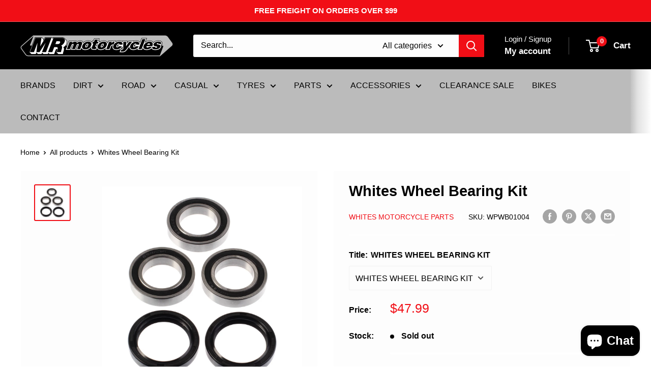

--- FILE ---
content_type: text/html; charset=utf-8
request_url: https://shopmrmoto.co.nz/products/wpwb01004
body_size: 52461
content:
<!doctype html>

<html class="no-js" lang="en">
  <head>
    <meta charset="utf-8">
    <meta name="viewport" content="width=device-width, initial-scale=1.0, height=device-height, minimum-scale=1.0, maximum-scale=1.0">
    <meta name="theme-color" content="#f10e16">

    <title>Whites Wheel Bearing Kit</title><meta name="description" content="Designed to meet or exceed OEM specifications the Whites wheel bearing kit includes all components required to completely rebuild your wheel bearing. Premium high-speed bearings feature low drag, double lip seals on both sides to provide superior exclusion of water and dirt and improved grease retention."><link rel="canonical" href="https://shopmrmoto.co.nz/products/wpwb01004"><link rel="shortcut icon" href="//shopmrmoto.co.nz/cdn/shop/files/favicon_96x96.jpg?v=1633578907" type="image/png"><link rel="preload" as="style" href="//shopmrmoto.co.nz/cdn/shop/t/8/assets/theme.css?v=114081563123193615381734910871">
    <link rel="preload" as="script" href="//shopmrmoto.co.nz/cdn/shop/t/8/assets/theme.js?v=1815320689903517791734910871">
    <link rel="preconnect" href="https://cdn.shopify.com">
    <link rel="preconnect" href="https://fonts.shopifycdn.com">
    <link rel="dns-prefetch" href="https://productreviews.shopifycdn.com">
    <link rel="dns-prefetch" href="https://ajax.googleapis.com">
    <link rel="dns-prefetch" href="https://maps.googleapis.com">
    <link rel="dns-prefetch" href="https://maps.gstatic.com">

    <meta property="og:type" content="product">
  <meta property="og:title" content="Whites Wheel Bearing Kit"><meta property="og:image" content="http://shopmrmoto.co.nz/cdn/shop/files/WPWB01004.jpg?v=1764472414">
    <meta property="og:image:secure_url" content="https://shopmrmoto.co.nz/cdn/shop/files/WPWB01004.jpg?v=1764472414">
    <meta property="og:image:width" content="1600">
    <meta property="og:image:height" content="1600">
    <meta property="product:availability" content="out of stock"><meta property="product:price:amount" content="47.99">
  <meta property="product:price:currency" content="NZD"><meta property="og:description" content="Designed to meet or exceed OEM specifications the Whites wheel bearing kit includes all components required to completely rebuild your wheel bearing. Premium high-speed bearings feature low drag, double lip seals on both sides to provide superior exclusion of water and dirt and improved grease retention."><meta property="og:url" content="https://shopmrmoto.co.nz/products/wpwb01004">
<meta property="og:site_name" content="MR MOTO"><meta name="twitter:card" content="summary"><meta name="twitter:title" content="Whites Wheel Bearing Kit">
  <meta name="twitter:description" content="Designed to meet or exceed OEM specifications the Whites wheel bearing kit includes all components required to completely rebuild your wheel bearing. Premium high-speed bearings feature low drag, double lip seals on both sides to provide superior exclusion of water and dirt and improved grease retention.">
  <meta name="twitter:image" content="https://shopmrmoto.co.nz/cdn/shop/files/WPWB01004_600x600_crop_center.jpg?v=1764472414">
    <style>
  
  


  
  
  

  :root {
    --default-text-font-size : 15px;
    --base-text-font-size    : 16px;
    --heading-font-family    : Helvetica, Arial, sans-serif;
    --heading-font-weight    : 700;
    --heading-font-style     : normal;
    --text-font-family       : Helvetica, Arial, sans-serif;
    --text-font-weight       : 400;
    --text-font-style        : normal;
    --text-font-bolder-weight: bolder;
    --text-link-decoration   : underline;

    --text-color               : #050505;
    --text-color-rgb           : 5, 5, 5;
    --heading-color            : #000000;
    --border-color             : #ffffff;
    --border-color-rgb         : 255, 255, 255;
    --form-border-color        : #f2f2f2;
    --accent-color             : #f10e16;
    --accent-color-rgb         : 241, 14, 22;
    --link-color               : #f10e16;
    --link-color-hover         : #a90a0f;
    --background               : #ffffff;
    --secondary-background     : #fdfdfd;
    --secondary-background-rgb : 253, 253, 253;
    --accent-background        : rgba(241, 14, 22, 0.08);

    --input-background: #fdfdfd;

    --error-color       : #f10e16;
    --error-background  : rgba(241, 14, 22, 0.07);
    --success-color     : #1c7b36;
    --success-background: rgba(28, 123, 54, 0.11);

    --primary-button-background      : #f10e16;
    --primary-button-background-rgb  : 241, 14, 22;
    --primary-button-text-color      : #ffffff;
    --secondary-button-background    : #222021;
    --secondary-button-background-rgb: 34, 32, 33;
    --secondary-button-text-color    : #ffffff;

    --header-background      : #000000;
    --header-text-color      : #ffffff;
    --header-light-text-color: #ffffff;
    --header-border-color    : rgba(255, 255, 255, 0.3);
    --header-accent-color    : #f10e16;

    --footer-background-color:    #000000;
    --footer-heading-text-color:  #ffffff;
    --footer-body-text-color:     #ffffff;
    --footer-body-text-color-rgb: 255, 255, 255;
    --footer-accent-color:        #f10e16;
    --footer-accent-color-rgb:    241, 14, 22;
    --footer-border:              none;
    
    --flickity-arrow-color: #cccccc;--product-on-sale-accent           : #f10e16;
    --product-on-sale-accent-rgb       : 241, 14, 22;
    --product-on-sale-color            : #ffffff;
    --product-in-stock-color           : #008a00;
    --product-low-stock-color          : #f10e16;
    --product-sold-out-color           : #8a9297;
    --product-custom-label-1-background: #3f6ab1;
    --product-custom-label-1-color     : #ffffff;
    --product-custom-label-2-background: #8a44ae;
    --product-custom-label-2-color     : #ffffff;
    --product-review-star-color        : #ffbd00;

    --mobile-container-gutter : 20px;
    --desktop-container-gutter: 40px;

    /* Shopify related variables */
    --payment-terms-background-color: #ffffff;
  }
</style>

<script>
  // IE11 does not have support for CSS variables, so we have to polyfill them
  if (!(((window || {}).CSS || {}).supports && window.CSS.supports('(--a: 0)'))) {
    const script = document.createElement('script');
    script.type = 'text/javascript';
    script.src = 'https://cdn.jsdelivr.net/npm/css-vars-ponyfill@2';
    script.onload = function() {
      cssVars({});
    };

    document.getElementsByTagName('head')[0].appendChild(script);
  }
</script>


    <script>window.performance && window.performance.mark && window.performance.mark('shopify.content_for_header.start');</script><meta name="facebook-domain-verification" content="oebv9eo3lnqzlv5j9aexlsmajoca62">
<meta id="shopify-digital-wallet" name="shopify-digital-wallet" content="/55165485209/digital_wallets/dialog">
<meta name="shopify-checkout-api-token" content="60e4da5dec44cf41ac5aec6ffdb156b8">
<meta id="in-context-paypal-metadata" data-shop-id="55165485209" data-venmo-supported="false" data-environment="production" data-locale="en_US" data-paypal-v4="true" data-currency="NZD">
<link rel="alternate" type="application/json+oembed" href="https://shopmrmoto.co.nz/products/wpwb01004.oembed">
<script async="async" src="/checkouts/internal/preloads.js?locale=en-NZ"></script>
<link rel="preconnect" href="https://shop.app" crossorigin="anonymous">
<script async="async" src="https://shop.app/checkouts/internal/preloads.js?locale=en-NZ&shop_id=55165485209" crossorigin="anonymous"></script>
<script id="apple-pay-shop-capabilities" type="application/json">{"shopId":55165485209,"countryCode":"NZ","currencyCode":"NZD","merchantCapabilities":["supports3DS"],"merchantId":"gid:\/\/shopify\/Shop\/55165485209","merchantName":"MR MOTO","requiredBillingContactFields":["postalAddress","email","phone"],"requiredShippingContactFields":["postalAddress","email","phone"],"shippingType":"shipping","supportedNetworks":["visa","masterCard"],"total":{"type":"pending","label":"MR MOTO","amount":"1.00"},"shopifyPaymentsEnabled":true,"supportsSubscriptions":true}</script>
<script id="shopify-features" type="application/json">{"accessToken":"60e4da5dec44cf41ac5aec6ffdb156b8","betas":["rich-media-storefront-analytics"],"domain":"shopmrmoto.co.nz","predictiveSearch":true,"shopId":55165485209,"locale":"en"}</script>
<script>var Shopify = Shopify || {};
Shopify.shop = "mr-motorcycles-nz.myshopify.com";
Shopify.locale = "en";
Shopify.currency = {"active":"NZD","rate":"1.0"};
Shopify.country = "NZ";
Shopify.theme = {"name":"Warehouse (Dec 24 Update)","id":145834901737,"schema_name":"Warehouse","schema_version":"6.3.0","theme_store_id":871,"role":"main"};
Shopify.theme.handle = "null";
Shopify.theme.style = {"id":null,"handle":null};
Shopify.cdnHost = "shopmrmoto.co.nz/cdn";
Shopify.routes = Shopify.routes || {};
Shopify.routes.root = "/";</script>
<script type="module">!function(o){(o.Shopify=o.Shopify||{}).modules=!0}(window);</script>
<script>!function(o){function n(){var o=[];function n(){o.push(Array.prototype.slice.apply(arguments))}return n.q=o,n}var t=o.Shopify=o.Shopify||{};t.loadFeatures=n(),t.autoloadFeatures=n()}(window);</script>
<script>
  window.ShopifyPay = window.ShopifyPay || {};
  window.ShopifyPay.apiHost = "shop.app\/pay";
  window.ShopifyPay.redirectState = null;
</script>
<script id="shop-js-analytics" type="application/json">{"pageType":"product"}</script>
<script defer="defer" async type="module" src="//shopmrmoto.co.nz/cdn/shopifycloud/shop-js/modules/v2/client.init-shop-cart-sync_BApSsMSl.en.esm.js"></script>
<script defer="defer" async type="module" src="//shopmrmoto.co.nz/cdn/shopifycloud/shop-js/modules/v2/chunk.common_CBoos6YZ.esm.js"></script>
<script type="module">
  await import("//shopmrmoto.co.nz/cdn/shopifycloud/shop-js/modules/v2/client.init-shop-cart-sync_BApSsMSl.en.esm.js");
await import("//shopmrmoto.co.nz/cdn/shopifycloud/shop-js/modules/v2/chunk.common_CBoos6YZ.esm.js");

  window.Shopify.SignInWithShop?.initShopCartSync?.({"fedCMEnabled":true,"windoidEnabled":true});

</script>
<script>
  window.Shopify = window.Shopify || {};
  if (!window.Shopify.featureAssets) window.Shopify.featureAssets = {};
  window.Shopify.featureAssets['shop-js'] = {"shop-cart-sync":["modules/v2/client.shop-cart-sync_DJczDl9f.en.esm.js","modules/v2/chunk.common_CBoos6YZ.esm.js"],"init-fed-cm":["modules/v2/client.init-fed-cm_BzwGC0Wi.en.esm.js","modules/v2/chunk.common_CBoos6YZ.esm.js"],"init-windoid":["modules/v2/client.init-windoid_BS26ThXS.en.esm.js","modules/v2/chunk.common_CBoos6YZ.esm.js"],"shop-cash-offers":["modules/v2/client.shop-cash-offers_DthCPNIO.en.esm.js","modules/v2/chunk.common_CBoos6YZ.esm.js","modules/v2/chunk.modal_Bu1hFZFC.esm.js"],"shop-button":["modules/v2/client.shop-button_D_JX508o.en.esm.js","modules/v2/chunk.common_CBoos6YZ.esm.js"],"init-shop-email-lookup-coordinator":["modules/v2/client.init-shop-email-lookup-coordinator_DFwWcvrS.en.esm.js","modules/v2/chunk.common_CBoos6YZ.esm.js"],"shop-toast-manager":["modules/v2/client.shop-toast-manager_tEhgP2F9.en.esm.js","modules/v2/chunk.common_CBoos6YZ.esm.js"],"shop-login-button":["modules/v2/client.shop-login-button_DwLgFT0K.en.esm.js","modules/v2/chunk.common_CBoos6YZ.esm.js","modules/v2/chunk.modal_Bu1hFZFC.esm.js"],"avatar":["modules/v2/client.avatar_BTnouDA3.en.esm.js"],"init-shop-cart-sync":["modules/v2/client.init-shop-cart-sync_BApSsMSl.en.esm.js","modules/v2/chunk.common_CBoos6YZ.esm.js"],"pay-button":["modules/v2/client.pay-button_BuNmcIr_.en.esm.js","modules/v2/chunk.common_CBoos6YZ.esm.js"],"init-shop-for-new-customer-accounts":["modules/v2/client.init-shop-for-new-customer-accounts_DrjXSI53.en.esm.js","modules/v2/client.shop-login-button_DwLgFT0K.en.esm.js","modules/v2/chunk.common_CBoos6YZ.esm.js","modules/v2/chunk.modal_Bu1hFZFC.esm.js"],"init-customer-accounts-sign-up":["modules/v2/client.init-customer-accounts-sign-up_TlVCiykN.en.esm.js","modules/v2/client.shop-login-button_DwLgFT0K.en.esm.js","modules/v2/chunk.common_CBoos6YZ.esm.js","modules/v2/chunk.modal_Bu1hFZFC.esm.js"],"shop-follow-button":["modules/v2/client.shop-follow-button_C5D3XtBb.en.esm.js","modules/v2/chunk.common_CBoos6YZ.esm.js","modules/v2/chunk.modal_Bu1hFZFC.esm.js"],"checkout-modal":["modules/v2/client.checkout-modal_8TC_1FUY.en.esm.js","modules/v2/chunk.common_CBoos6YZ.esm.js","modules/v2/chunk.modal_Bu1hFZFC.esm.js"],"init-customer-accounts":["modules/v2/client.init-customer-accounts_C0Oh2ljF.en.esm.js","modules/v2/client.shop-login-button_DwLgFT0K.en.esm.js","modules/v2/chunk.common_CBoos6YZ.esm.js","modules/v2/chunk.modal_Bu1hFZFC.esm.js"],"lead-capture":["modules/v2/client.lead-capture_Cq0gfm7I.en.esm.js","modules/v2/chunk.common_CBoos6YZ.esm.js","modules/v2/chunk.modal_Bu1hFZFC.esm.js"],"shop-login":["modules/v2/client.shop-login_BmtnoEUo.en.esm.js","modules/v2/chunk.common_CBoos6YZ.esm.js","modules/v2/chunk.modal_Bu1hFZFC.esm.js"],"payment-terms":["modules/v2/client.payment-terms_BHOWV7U_.en.esm.js","modules/v2/chunk.common_CBoos6YZ.esm.js","modules/v2/chunk.modal_Bu1hFZFC.esm.js"]};
</script>
<script>(function() {
  var isLoaded = false;
  function asyncLoad() {
    if (isLoaded) return;
    isLoaded = true;
    var urls = ["https:\/\/chimpstatic.com\/mcjs-connected\/js\/users\/c42ed64983db75c4110fdce2a\/1bfd423cb7f09c8e2eee4f2d5.js?shop=mr-motorcycles-nz.myshopify.com","https:\/\/cdn.nfcube.com\/instafeed-05ab410e753fafe03509c1bd687cea97.js?shop=mr-motorcycles-nz.myshopify.com","https:\/\/seeker.whitespowersports.com\/dist.dropdown.js?data-token=eyJhbGciOiJIUzI1NiIsInR5cCI6IkpXVCJ9.eyJ1cmwiOiJodHRwczovL3Nob3Btcm1vdG8uY28ubnovIiwia2V5IjoiTXpFPSIsImlhdCI6MTY1NTI2MzAxMn0.p81Fa38mAirLG5AhSJg5NnIQvNc8uITGVBtYvEL3M7Y\u0026shop=mr-motorcycles-nz.myshopify.com"];
    for (var i = 0; i < urls.length; i++) {
      var s = document.createElement('script');
      s.type = 'text/javascript';
      s.async = true;
      s.src = urls[i];
      var x = document.getElementsByTagName('script')[0];
      x.parentNode.insertBefore(s, x);
    }
  };
  if(window.attachEvent) {
    window.attachEvent('onload', asyncLoad);
  } else {
    window.addEventListener('load', asyncLoad, false);
  }
})();</script>
<script id="__st">var __st={"a":55165485209,"offset":46800,"reqid":"27c1d787-4c4e-4d79-a069-63fe40f973b1-1768886945","pageurl":"shopmrmoto.co.nz\/products\/wpwb01004","u":"5769d2b9163e","p":"product","rtyp":"product","rid":7078143754393};</script>
<script>window.ShopifyPaypalV4VisibilityTracking = true;</script>
<script id="captcha-bootstrap">!function(){'use strict';const t='contact',e='account',n='new_comment',o=[[t,t],['blogs',n],['comments',n],[t,'customer']],c=[[e,'customer_login'],[e,'guest_login'],[e,'recover_customer_password'],[e,'create_customer']],r=t=>t.map((([t,e])=>`form[action*='/${t}']:not([data-nocaptcha='true']) input[name='form_type'][value='${e}']`)).join(','),a=t=>()=>t?[...document.querySelectorAll(t)].map((t=>t.form)):[];function s(){const t=[...o],e=r(t);return a(e)}const i='password',u='form_key',d=['recaptcha-v3-token','g-recaptcha-response','h-captcha-response',i],f=()=>{try{return window.sessionStorage}catch{return}},m='__shopify_v',_=t=>t.elements[u];function p(t,e,n=!1){try{const o=window.sessionStorage,c=JSON.parse(o.getItem(e)),{data:r}=function(t){const{data:e,action:n}=t;return t[m]||n?{data:e,action:n}:{data:t,action:n}}(c);for(const[e,n]of Object.entries(r))t.elements[e]&&(t.elements[e].value=n);n&&o.removeItem(e)}catch(o){console.error('form repopulation failed',{error:o})}}const l='form_type',E='cptcha';function T(t){t.dataset[E]=!0}const w=window,h=w.document,L='Shopify',v='ce_forms',y='captcha';let A=!1;((t,e)=>{const n=(g='f06e6c50-85a8-45c8-87d0-21a2b65856fe',I='https://cdn.shopify.com/shopifycloud/storefront-forms-hcaptcha/ce_storefront_forms_captcha_hcaptcha.v1.5.2.iife.js',D={infoText:'Protected by hCaptcha',privacyText:'Privacy',termsText:'Terms'},(t,e,n)=>{const o=w[L][v],c=o.bindForm;if(c)return c(t,g,e,D).then(n);var r;o.q.push([[t,g,e,D],n]),r=I,A||(h.body.append(Object.assign(h.createElement('script'),{id:'captcha-provider',async:!0,src:r})),A=!0)});var g,I,D;w[L]=w[L]||{},w[L][v]=w[L][v]||{},w[L][v].q=[],w[L][y]=w[L][y]||{},w[L][y].protect=function(t,e){n(t,void 0,e),T(t)},Object.freeze(w[L][y]),function(t,e,n,w,h,L){const[v,y,A,g]=function(t,e,n){const i=e?o:[],u=t?c:[],d=[...i,...u],f=r(d),m=r(i),_=r(d.filter((([t,e])=>n.includes(e))));return[a(f),a(m),a(_),s()]}(w,h,L),I=t=>{const e=t.target;return e instanceof HTMLFormElement?e:e&&e.form},D=t=>v().includes(t);t.addEventListener('submit',(t=>{const e=I(t);if(!e)return;const n=D(e)&&!e.dataset.hcaptchaBound&&!e.dataset.recaptchaBound,o=_(e),c=g().includes(e)&&(!o||!o.value);(n||c)&&t.preventDefault(),c&&!n&&(function(t){try{if(!f())return;!function(t){const e=f();if(!e)return;const n=_(t);if(!n)return;const o=n.value;o&&e.removeItem(o)}(t);const e=Array.from(Array(32),(()=>Math.random().toString(36)[2])).join('');!function(t,e){_(t)||t.append(Object.assign(document.createElement('input'),{type:'hidden',name:u})),t.elements[u].value=e}(t,e),function(t,e){const n=f();if(!n)return;const o=[...t.querySelectorAll(`input[type='${i}']`)].map((({name:t})=>t)),c=[...d,...o],r={};for(const[a,s]of new FormData(t).entries())c.includes(a)||(r[a]=s);n.setItem(e,JSON.stringify({[m]:1,action:t.action,data:r}))}(t,e)}catch(e){console.error('failed to persist form',e)}}(e),e.submit())}));const S=(t,e)=>{t&&!t.dataset[E]&&(n(t,e.some((e=>e===t))),T(t))};for(const o of['focusin','change'])t.addEventListener(o,(t=>{const e=I(t);D(e)&&S(e,y())}));const B=e.get('form_key'),M=e.get(l),P=B&&M;t.addEventListener('DOMContentLoaded',(()=>{const t=y();if(P)for(const e of t)e.elements[l].value===M&&p(e,B);[...new Set([...A(),...v().filter((t=>'true'===t.dataset.shopifyCaptcha))])].forEach((e=>S(e,t)))}))}(h,new URLSearchParams(w.location.search),n,t,e,['guest_login'])})(!0,!0)}();</script>
<script integrity="sha256-4kQ18oKyAcykRKYeNunJcIwy7WH5gtpwJnB7kiuLZ1E=" data-source-attribution="shopify.loadfeatures" defer="defer" src="//shopmrmoto.co.nz/cdn/shopifycloud/storefront/assets/storefront/load_feature-a0a9edcb.js" crossorigin="anonymous"></script>
<script crossorigin="anonymous" defer="defer" src="//shopmrmoto.co.nz/cdn/shopifycloud/storefront/assets/shopify_pay/storefront-65b4c6d7.js?v=20250812"></script>
<script data-source-attribution="shopify.dynamic_checkout.dynamic.init">var Shopify=Shopify||{};Shopify.PaymentButton=Shopify.PaymentButton||{isStorefrontPortableWallets:!0,init:function(){window.Shopify.PaymentButton.init=function(){};var t=document.createElement("script");t.src="https://shopmrmoto.co.nz/cdn/shopifycloud/portable-wallets/latest/portable-wallets.en.js",t.type="module",document.head.appendChild(t)}};
</script>
<script data-source-attribution="shopify.dynamic_checkout.buyer_consent">
  function portableWalletsHideBuyerConsent(e){var t=document.getElementById("shopify-buyer-consent"),n=document.getElementById("shopify-subscription-policy-button");t&&n&&(t.classList.add("hidden"),t.setAttribute("aria-hidden","true"),n.removeEventListener("click",e))}function portableWalletsShowBuyerConsent(e){var t=document.getElementById("shopify-buyer-consent"),n=document.getElementById("shopify-subscription-policy-button");t&&n&&(t.classList.remove("hidden"),t.removeAttribute("aria-hidden"),n.addEventListener("click",e))}window.Shopify?.PaymentButton&&(window.Shopify.PaymentButton.hideBuyerConsent=portableWalletsHideBuyerConsent,window.Shopify.PaymentButton.showBuyerConsent=portableWalletsShowBuyerConsent);
</script>
<script>
  function portableWalletsCleanup(e){e&&e.src&&console.error("Failed to load portable wallets script "+e.src);var t=document.querySelectorAll("shopify-accelerated-checkout .shopify-payment-button__skeleton, shopify-accelerated-checkout-cart .wallet-cart-button__skeleton"),e=document.getElementById("shopify-buyer-consent");for(let e=0;e<t.length;e++)t[e].remove();e&&e.remove()}function portableWalletsNotLoadedAsModule(e){e instanceof ErrorEvent&&"string"==typeof e.message&&e.message.includes("import.meta")&&"string"==typeof e.filename&&e.filename.includes("portable-wallets")&&(window.removeEventListener("error",portableWalletsNotLoadedAsModule),window.Shopify.PaymentButton.failedToLoad=e,"loading"===document.readyState?document.addEventListener("DOMContentLoaded",window.Shopify.PaymentButton.init):window.Shopify.PaymentButton.init())}window.addEventListener("error",portableWalletsNotLoadedAsModule);
</script>

<script type="module" src="https://shopmrmoto.co.nz/cdn/shopifycloud/portable-wallets/latest/portable-wallets.en.js" onError="portableWalletsCleanup(this)" crossorigin="anonymous"></script>
<script nomodule>
  document.addEventListener("DOMContentLoaded", portableWalletsCleanup);
</script>

<link id="shopify-accelerated-checkout-styles" rel="stylesheet" media="screen" href="https://shopmrmoto.co.nz/cdn/shopifycloud/portable-wallets/latest/accelerated-checkout-backwards-compat.css" crossorigin="anonymous">
<style id="shopify-accelerated-checkout-cart">
        #shopify-buyer-consent {
  margin-top: 1em;
  display: inline-block;
  width: 100%;
}

#shopify-buyer-consent.hidden {
  display: none;
}

#shopify-subscription-policy-button {
  background: none;
  border: none;
  padding: 0;
  text-decoration: underline;
  font-size: inherit;
  cursor: pointer;
}

#shopify-subscription-policy-button::before {
  box-shadow: none;
}

      </style>

<script>window.performance && window.performance.mark && window.performance.mark('shopify.content_for_header.end');</script>

    <link rel="stylesheet" href="//shopmrmoto.co.nz/cdn/shop/t/8/assets/theme.css?v=114081563123193615381734910871">
    <link rel="stylesheet" href="//shopmrmoto.co.nz/cdn/shop/t/8/assets/custom.css?v=105288177878051611491751835401">

    <script type="application/ld+json">{"@context":"http:\/\/schema.org\/","@id":"\/products\/wpwb01004#product","@type":"ProductGroup","brand":{"@type":"Brand","name":"Whites Motorcycle Parts"},"category":"Wheel Bearing Kits","description":"Designed to meet or exceed OEM specifications the Whites wheel bearing kit includes all components required to completely rebuild your wheel bearing. Premium high-speed bearings feature low drag, double lip seals on both sides to provide superior exclusion of water and dirt and improved grease retention.","hasVariant":[{"@id":"\/products\/wpwb01004?variant=41090292842649#variant","@type":"Product","gtin":"9420060961621","image":"https:\/\/shopmrmoto.co.nz\/cdn\/shop\/files\/WPWB01004.jpg?v=1764472414\u0026width=1920","name":"Whites Wheel Bearing Kit - WHITES WHEEL BEARING KIT","offers":{"@id":"\/products\/wpwb01004?variant=41090292842649#offer","@type":"Offer","availability":"http:\/\/schema.org\/OutOfStock","price":"47.99","priceCurrency":"NZD","url":"https:\/\/shopmrmoto.co.nz\/products\/wpwb01004?variant=41090292842649"},"sku":"WPWB01004"}],"name":"Whites Wheel Bearing Kit","productGroupID":"7078143754393","url":"https:\/\/shopmrmoto.co.nz\/products\/wpwb01004"}</script><script type="application/ld+json">
  {
    "@context": "https://schema.org",
    "@type": "BreadcrumbList",
    "itemListElement": [{
        "@type": "ListItem",
        "position": 1,
        "name": "Home",
        "item": "https://shopmrmoto.co.nz"
      },{
            "@type": "ListItem",
            "position": 2,
            "name": "Whites Wheel Bearing Kit",
            "item": "https://shopmrmoto.co.nz/products/wpwb01004"
          }]
  }
</script>

    <script>
      // This allows to expose several variables to the global scope, to be used in scripts
      window.theme = {
        pageType: "product",
        cartCount: 0,
        moneyFormat: "${{amount}}",
        moneyWithCurrencyFormat: "${{amount}} NZD",
        currencyCodeEnabled: false,
        showDiscount: true,
        discountMode: "percentage",
        cartType: "drawer"
      };

      window.routes = {
        rootUrl: "\/",
        rootUrlWithoutSlash: '',
        cartUrl: "\/cart",
        cartAddUrl: "\/cart\/add",
        cartChangeUrl: "\/cart\/change",
        searchUrl: "\/search",
        productRecommendationsUrl: "\/recommendations\/products"
      };

      window.languages = {
        productRegularPrice: "Regular price",
        productSalePrice: "Sale price",
        collectionOnSaleLabel: "Save {{savings}}",
        productFormUnavailable: "Unavailable",
        productFormAddToCart: "Add to cart",
        productFormPreOrder: "Pre-order",
        productFormSoldOut: "Sold out",
        productAdded: "Product has been added to your cart",
        productAddedShort: "Added!",
        shippingEstimatorNoResults: "No shipping could be found for your address.",
        shippingEstimatorOneResult: "There is one shipping rate for your address:",
        shippingEstimatorMultipleResults: "There are {{count}} shipping rates for your address:",
        shippingEstimatorErrors: "There are some errors:"
      };

      document.documentElement.className = document.documentElement.className.replace('no-js', 'js');
    </script><script src="//shopmrmoto.co.nz/cdn/shop/t/8/assets/theme.js?v=1815320689903517791734910871" defer></script>
    <script src="//shopmrmoto.co.nz/cdn/shop/t/8/assets/custom.js?v=110399688991860186051734911624" defer></script><script>
        (function () {
          window.onpageshow = function() {
            // We force re-freshing the cart content onpageshow, as most browsers will serve a cache copy when hitting the
            // back button, which cause staled data
            document.documentElement.dispatchEvent(new CustomEvent('cart:refresh', {
              bubbles: true,
              detail: {scrollToTop: false}
            }));
          };
        })();
      </script><!-- Google Tag Manager -->
<script>(function(w,d,s,l,i){w[l]=w[l]||[];w[l].push({'gtm.start':
new Date().getTime(),event:'gtm.js'});var f=d.getElementsByTagName(s)[0],
j=d.createElement(s),dl=l!='dataLayer'?'&l='+l:'';j.async=true;j.src=
'https://www.googletagmanager.com/gtm.js?id='+i+dl;f.parentNode.insertBefore(j,f);
})(window,document,'script','dataLayer','GTM-5BLZT3X');</script>
<!-- End Google Tag Manager -->
    <meta name="google-site-verification" content="d1RO19887ow4-spJgrQZcQWEFU2GjSQl4Y1FYozKb1w" />
    <!-- Hotjar Tracking Code for MR MOTO -->
<script>
    (function(h,o,t,j,a,r){
        h.hj=h.hj||function(){(h.hj.q=h.hj.q||[]).push(arguments)};
        h._hjSettings={hjid:3475133,hjsv:6};
        a=o.getElementsByTagName('head')[0];
        r=o.createElement('script');r.async=1;
        r.src=t+h._hjSettings.hjid+j+h._hjSettings.hjsv;
        a.appendChild(r);
    })(window,document,'https://static.hotjar.com/c/hotjar-','.js?sv=');
</script>
  <!-- BEGIN app block: shopify://apps/klaviyo-email-marketing-sms/blocks/klaviyo-onsite-embed/2632fe16-c075-4321-a88b-50b567f42507 -->












  <script async src="https://static.klaviyo.com/onsite/js/UjSzkx/klaviyo.js?company_id=UjSzkx"></script>
  <script>!function(){if(!window.klaviyo){window._klOnsite=window._klOnsite||[];try{window.klaviyo=new Proxy({},{get:function(n,i){return"push"===i?function(){var n;(n=window._klOnsite).push.apply(n,arguments)}:function(){for(var n=arguments.length,o=new Array(n),w=0;w<n;w++)o[w]=arguments[w];var t="function"==typeof o[o.length-1]?o.pop():void 0,e=new Promise((function(n){window._klOnsite.push([i].concat(o,[function(i){t&&t(i),n(i)}]))}));return e}}})}catch(n){window.klaviyo=window.klaviyo||[],window.klaviyo.push=function(){var n;(n=window._klOnsite).push.apply(n,arguments)}}}}();</script>

  
    <script id="viewed_product">
      if (item == null) {
        var _learnq = _learnq || [];

        var MetafieldReviews = null
        var MetafieldYotpoRating = null
        var MetafieldYotpoCount = null
        var MetafieldLooxRating = null
        var MetafieldLooxCount = null
        var okendoProduct = null
        var okendoProductReviewCount = null
        var okendoProductReviewAverageValue = null
        try {
          // The following fields are used for Customer Hub recently viewed in order to add reviews.
          // This information is not part of __kla_viewed. Instead, it is part of __kla_viewed_reviewed_items
          MetafieldReviews = {};
          MetafieldYotpoRating = null
          MetafieldYotpoCount = null
          MetafieldLooxRating = null
          MetafieldLooxCount = null

          okendoProduct = null
          // If the okendo metafield is not legacy, it will error, which then requires the new json formatted data
          if (okendoProduct && 'error' in okendoProduct) {
            okendoProduct = null
          }
          okendoProductReviewCount = okendoProduct ? okendoProduct.reviewCount : null
          okendoProductReviewAverageValue = okendoProduct ? okendoProduct.reviewAverageValue : null
        } catch (error) {
          console.error('Error in Klaviyo onsite reviews tracking:', error);
        }

        var item = {
          Name: "Whites Wheel Bearing Kit",
          ProductID: 7078143754393,
          Categories: ["All Full Price Products","Bike Parts","Parts | Suspension, Wheel \u0026 Brakes | Wheel Parts","Whites Motorcycle Parts"],
          ImageURL: "https://shopmrmoto.co.nz/cdn/shop/files/WPWB01004_grande.jpg?v=1764472414",
          URL: "https://shopmrmoto.co.nz/products/wpwb01004",
          Brand: "Whites Motorcycle Parts",
          Price: "$47.99",
          Value: "47.99",
          CompareAtPrice: "$0.00"
        };
        _learnq.push(['track', 'Viewed Product', item]);
        _learnq.push(['trackViewedItem', {
          Title: item.Name,
          ItemId: item.ProductID,
          Categories: item.Categories,
          ImageUrl: item.ImageURL,
          Url: item.URL,
          Metadata: {
            Brand: item.Brand,
            Price: item.Price,
            Value: item.Value,
            CompareAtPrice: item.CompareAtPrice
          },
          metafields:{
            reviews: MetafieldReviews,
            yotpo:{
              rating: MetafieldYotpoRating,
              count: MetafieldYotpoCount,
            },
            loox:{
              rating: MetafieldLooxRating,
              count: MetafieldLooxCount,
            },
            okendo: {
              rating: okendoProductReviewAverageValue,
              count: okendoProductReviewCount,
            }
          }
        }]);
      }
    </script>
  




  <script>
    window.klaviyoReviewsProductDesignMode = false
  </script>







<!-- END app block --><script src="https://cdn.shopify.com/extensions/e4b3a77b-20c9-4161-b1bb-deb87046128d/inbox-1253/assets/inbox-chat-loader.js" type="text/javascript" defer="defer"></script>
<link href="https://monorail-edge.shopifysvc.com" rel="dns-prefetch">
<script>(function(){if ("sendBeacon" in navigator && "performance" in window) {try {var session_token_from_headers = performance.getEntriesByType('navigation')[0].serverTiming.find(x => x.name == '_s').description;} catch {var session_token_from_headers = undefined;}var session_cookie_matches = document.cookie.match(/_shopify_s=([^;]*)/);var session_token_from_cookie = session_cookie_matches && session_cookie_matches.length === 2 ? session_cookie_matches[1] : "";var session_token = session_token_from_headers || session_token_from_cookie || "";function handle_abandonment_event(e) {var entries = performance.getEntries().filter(function(entry) {return /monorail-edge.shopifysvc.com/.test(entry.name);});if (!window.abandonment_tracked && entries.length === 0) {window.abandonment_tracked = true;var currentMs = Date.now();var navigation_start = performance.timing.navigationStart;var payload = {shop_id: 55165485209,url: window.location.href,navigation_start,duration: currentMs - navigation_start,session_token,page_type: "product"};window.navigator.sendBeacon("https://monorail-edge.shopifysvc.com/v1/produce", JSON.stringify({schema_id: "online_store_buyer_site_abandonment/1.1",payload: payload,metadata: {event_created_at_ms: currentMs,event_sent_at_ms: currentMs}}));}}window.addEventListener('pagehide', handle_abandonment_event);}}());</script>
<script id="web-pixels-manager-setup">(function e(e,d,r,n,o){if(void 0===o&&(o={}),!Boolean(null===(a=null===(i=window.Shopify)||void 0===i?void 0:i.analytics)||void 0===a?void 0:a.replayQueue)){var i,a;window.Shopify=window.Shopify||{};var t=window.Shopify;t.analytics=t.analytics||{};var s=t.analytics;s.replayQueue=[],s.publish=function(e,d,r){return s.replayQueue.push([e,d,r]),!0};try{self.performance.mark("wpm:start")}catch(e){}var l=function(){var e={modern:/Edge?\/(1{2}[4-9]|1[2-9]\d|[2-9]\d{2}|\d{4,})\.\d+(\.\d+|)|Firefox\/(1{2}[4-9]|1[2-9]\d|[2-9]\d{2}|\d{4,})\.\d+(\.\d+|)|Chrom(ium|e)\/(9{2}|\d{3,})\.\d+(\.\d+|)|(Maci|X1{2}).+ Version\/(15\.\d+|(1[6-9]|[2-9]\d|\d{3,})\.\d+)([,.]\d+|)( \(\w+\)|)( Mobile\/\w+|) Safari\/|Chrome.+OPR\/(9{2}|\d{3,})\.\d+\.\d+|(CPU[ +]OS|iPhone[ +]OS|CPU[ +]iPhone|CPU IPhone OS|CPU iPad OS)[ +]+(15[._]\d+|(1[6-9]|[2-9]\d|\d{3,})[._]\d+)([._]\d+|)|Android:?[ /-](13[3-9]|1[4-9]\d|[2-9]\d{2}|\d{4,})(\.\d+|)(\.\d+|)|Android.+Firefox\/(13[5-9]|1[4-9]\d|[2-9]\d{2}|\d{4,})\.\d+(\.\d+|)|Android.+Chrom(ium|e)\/(13[3-9]|1[4-9]\d|[2-9]\d{2}|\d{4,})\.\d+(\.\d+|)|SamsungBrowser\/([2-9]\d|\d{3,})\.\d+/,legacy:/Edge?\/(1[6-9]|[2-9]\d|\d{3,})\.\d+(\.\d+|)|Firefox\/(5[4-9]|[6-9]\d|\d{3,})\.\d+(\.\d+|)|Chrom(ium|e)\/(5[1-9]|[6-9]\d|\d{3,})\.\d+(\.\d+|)([\d.]+$|.*Safari\/(?![\d.]+ Edge\/[\d.]+$))|(Maci|X1{2}).+ Version\/(10\.\d+|(1[1-9]|[2-9]\d|\d{3,})\.\d+)([,.]\d+|)( \(\w+\)|)( Mobile\/\w+|) Safari\/|Chrome.+OPR\/(3[89]|[4-9]\d|\d{3,})\.\d+\.\d+|(CPU[ +]OS|iPhone[ +]OS|CPU[ +]iPhone|CPU IPhone OS|CPU iPad OS)[ +]+(10[._]\d+|(1[1-9]|[2-9]\d|\d{3,})[._]\d+)([._]\d+|)|Android:?[ /-](13[3-9]|1[4-9]\d|[2-9]\d{2}|\d{4,})(\.\d+|)(\.\d+|)|Mobile Safari.+OPR\/([89]\d|\d{3,})\.\d+\.\d+|Android.+Firefox\/(13[5-9]|1[4-9]\d|[2-9]\d{2}|\d{4,})\.\d+(\.\d+|)|Android.+Chrom(ium|e)\/(13[3-9]|1[4-9]\d|[2-9]\d{2}|\d{4,})\.\d+(\.\d+|)|Android.+(UC? ?Browser|UCWEB|U3)[ /]?(15\.([5-9]|\d{2,})|(1[6-9]|[2-9]\d|\d{3,})\.\d+)\.\d+|SamsungBrowser\/(5\.\d+|([6-9]|\d{2,})\.\d+)|Android.+MQ{2}Browser\/(14(\.(9|\d{2,})|)|(1[5-9]|[2-9]\d|\d{3,})(\.\d+|))(\.\d+|)|K[Aa][Ii]OS\/(3\.\d+|([4-9]|\d{2,})\.\d+)(\.\d+|)/},d=e.modern,r=e.legacy,n=navigator.userAgent;return n.match(d)?"modern":n.match(r)?"legacy":"unknown"}(),u="modern"===l?"modern":"legacy",c=(null!=n?n:{modern:"",legacy:""})[u],f=function(e){return[e.baseUrl,"/wpm","/b",e.hashVersion,"modern"===e.buildTarget?"m":"l",".js"].join("")}({baseUrl:d,hashVersion:r,buildTarget:u}),m=function(e){var d=e.version,r=e.bundleTarget,n=e.surface,o=e.pageUrl,i=e.monorailEndpoint;return{emit:function(e){var a=e.status,t=e.errorMsg,s=(new Date).getTime(),l=JSON.stringify({metadata:{event_sent_at_ms:s},events:[{schema_id:"web_pixels_manager_load/3.1",payload:{version:d,bundle_target:r,page_url:o,status:a,surface:n,error_msg:t},metadata:{event_created_at_ms:s}}]});if(!i)return console&&console.warn&&console.warn("[Web Pixels Manager] No Monorail endpoint provided, skipping logging."),!1;try{return self.navigator.sendBeacon.bind(self.navigator)(i,l)}catch(e){}var u=new XMLHttpRequest;try{return u.open("POST",i,!0),u.setRequestHeader("Content-Type","text/plain"),u.send(l),!0}catch(e){return console&&console.warn&&console.warn("[Web Pixels Manager] Got an unhandled error while logging to Monorail."),!1}}}}({version:r,bundleTarget:l,surface:e.surface,pageUrl:self.location.href,monorailEndpoint:e.monorailEndpoint});try{o.browserTarget=l,function(e){var d=e.src,r=e.async,n=void 0===r||r,o=e.onload,i=e.onerror,a=e.sri,t=e.scriptDataAttributes,s=void 0===t?{}:t,l=document.createElement("script"),u=document.querySelector("head"),c=document.querySelector("body");if(l.async=n,l.src=d,a&&(l.integrity=a,l.crossOrigin="anonymous"),s)for(var f in s)if(Object.prototype.hasOwnProperty.call(s,f))try{l.dataset[f]=s[f]}catch(e){}if(o&&l.addEventListener("load",o),i&&l.addEventListener("error",i),u)u.appendChild(l);else{if(!c)throw new Error("Did not find a head or body element to append the script");c.appendChild(l)}}({src:f,async:!0,onload:function(){if(!function(){var e,d;return Boolean(null===(d=null===(e=window.Shopify)||void 0===e?void 0:e.analytics)||void 0===d?void 0:d.initialized)}()){var d=window.webPixelsManager.init(e)||void 0;if(d){var r=window.Shopify.analytics;r.replayQueue.forEach((function(e){var r=e[0],n=e[1],o=e[2];d.publishCustomEvent(r,n,o)})),r.replayQueue=[],r.publish=d.publishCustomEvent,r.visitor=d.visitor,r.initialized=!0}}},onerror:function(){return m.emit({status:"failed",errorMsg:"".concat(f," has failed to load")})},sri:function(e){var d=/^sha384-[A-Za-z0-9+/=]+$/;return"string"==typeof e&&d.test(e)}(c)?c:"",scriptDataAttributes:o}),m.emit({status:"loading"})}catch(e){m.emit({status:"failed",errorMsg:(null==e?void 0:e.message)||"Unknown error"})}}})({shopId: 55165485209,storefrontBaseUrl: "https://shopmrmoto.co.nz",extensionsBaseUrl: "https://extensions.shopifycdn.com/cdn/shopifycloud/web-pixels-manager",monorailEndpoint: "https://monorail-edge.shopifysvc.com/unstable/produce_batch",surface: "storefront-renderer",enabledBetaFlags: ["2dca8a86"],webPixelsConfigList: [{"id":"1818722537","configuration":"{\"accountID\":\"UjSzkx\",\"webPixelConfig\":\"eyJlbmFibGVBZGRlZFRvQ2FydEV2ZW50cyI6IHRydWV9\"}","eventPayloadVersion":"v1","runtimeContext":"STRICT","scriptVersion":"524f6c1ee37bacdca7657a665bdca589","type":"APP","apiClientId":123074,"privacyPurposes":["ANALYTICS","MARKETING"],"dataSharingAdjustments":{"protectedCustomerApprovalScopes":["read_customer_address","read_customer_email","read_customer_name","read_customer_personal_data","read_customer_phone"]}},{"id":"430997737","configuration":"{\"config\":\"{\\\"pixel_id\\\":\\\"AW-11474540794\\\",\\\"target_country\\\":\\\"NZ\\\",\\\"gtag_events\\\":[{\\\"type\\\":\\\"begin_checkout\\\",\\\"action_label\\\":\\\"AW-11474540794\\\/u1aICODo35QZEPqxvt8q\\\"},{\\\"type\\\":\\\"search\\\",\\\"action_label\\\":\\\"AW-11474540794\\\/0U57CNro35QZEPqxvt8q\\\"},{\\\"type\\\":\\\"view_item\\\",\\\"action_label\\\":[\\\"AW-11474540794\\\/1CwLCN_n35QZEPqxvt8q\\\",\\\"MC-2CTRC4CRJ4\\\"]},{\\\"type\\\":\\\"purchase\\\",\\\"action_label\\\":[\\\"AW-11474540794\\\/AAQsCNnn35QZEPqxvt8q\\\",\\\"MC-2CTRC4CRJ4\\\"]},{\\\"type\\\":\\\"page_view\\\",\\\"action_label\\\":[\\\"AW-11474540794\\\/uaUeCNzn35QZEPqxvt8q\\\",\\\"MC-2CTRC4CRJ4\\\"]},{\\\"type\\\":\\\"add_payment_info\\\",\\\"action_label\\\":\\\"AW-11474540794\\\/wmkpCOPo35QZEPqxvt8q\\\"},{\\\"type\\\":\\\"add_to_cart\\\",\\\"action_label\\\":\\\"AW-11474540794\\\/nOC_CN3o35QZEPqxvt8q\\\"}],\\\"enable_monitoring_mode\\\":false}\"}","eventPayloadVersion":"v1","runtimeContext":"OPEN","scriptVersion":"b2a88bafab3e21179ed38636efcd8a93","type":"APP","apiClientId":1780363,"privacyPurposes":[],"dataSharingAdjustments":{"protectedCustomerApprovalScopes":["read_customer_address","read_customer_email","read_customer_name","read_customer_personal_data","read_customer_phone"]}},{"id":"161415401","configuration":"{\"pixel_id\":\"879140681228630\",\"pixel_type\":\"facebook_pixel\"}","eventPayloadVersion":"v1","runtimeContext":"OPEN","scriptVersion":"ca16bc87fe92b6042fbaa3acc2fbdaa6","type":"APP","apiClientId":2329312,"privacyPurposes":["ANALYTICS","MARKETING","SALE_OF_DATA"],"dataSharingAdjustments":{"protectedCustomerApprovalScopes":["read_customer_address","read_customer_email","read_customer_name","read_customer_personal_data","read_customer_phone"]}},{"id":"shopify-app-pixel","configuration":"{}","eventPayloadVersion":"v1","runtimeContext":"STRICT","scriptVersion":"0450","apiClientId":"shopify-pixel","type":"APP","privacyPurposes":["ANALYTICS","MARKETING"]},{"id":"shopify-custom-pixel","eventPayloadVersion":"v1","runtimeContext":"LAX","scriptVersion":"0450","apiClientId":"shopify-pixel","type":"CUSTOM","privacyPurposes":["ANALYTICS","MARKETING"]}],isMerchantRequest: false,initData: {"shop":{"name":"MR MOTO","paymentSettings":{"currencyCode":"NZD"},"myshopifyDomain":"mr-motorcycles-nz.myshopify.com","countryCode":"NZ","storefrontUrl":"https:\/\/shopmrmoto.co.nz"},"customer":null,"cart":null,"checkout":null,"productVariants":[{"price":{"amount":47.99,"currencyCode":"NZD"},"product":{"title":"Whites Wheel Bearing Kit","vendor":"Whites Motorcycle Parts","id":"7078143754393","untranslatedTitle":"Whites Wheel Bearing Kit","url":"\/products\/wpwb01004","type":"Wheel Bearing Kits"},"id":"41090292842649","image":{"src":"\/\/shopmrmoto.co.nz\/cdn\/shop\/files\/WPWB01004.jpg?v=1764472414"},"sku":"WPWB01004","title":"WHITES WHEEL BEARING KIT","untranslatedTitle":"WHITES WHEEL BEARING KIT"}],"purchasingCompany":null},},"https://shopmrmoto.co.nz/cdn","fcfee988w5aeb613cpc8e4bc33m6693e112",{"modern":"","legacy":""},{"shopId":"55165485209","storefrontBaseUrl":"https:\/\/shopmrmoto.co.nz","extensionBaseUrl":"https:\/\/extensions.shopifycdn.com\/cdn\/shopifycloud\/web-pixels-manager","surface":"storefront-renderer","enabledBetaFlags":"[\"2dca8a86\"]","isMerchantRequest":"false","hashVersion":"fcfee988w5aeb613cpc8e4bc33m6693e112","publish":"custom","events":"[[\"page_viewed\",{}],[\"product_viewed\",{\"productVariant\":{\"price\":{\"amount\":47.99,\"currencyCode\":\"NZD\"},\"product\":{\"title\":\"Whites Wheel Bearing Kit\",\"vendor\":\"Whites Motorcycle Parts\",\"id\":\"7078143754393\",\"untranslatedTitle\":\"Whites Wheel Bearing Kit\",\"url\":\"\/products\/wpwb01004\",\"type\":\"Wheel Bearing Kits\"},\"id\":\"41090292842649\",\"image\":{\"src\":\"\/\/shopmrmoto.co.nz\/cdn\/shop\/files\/WPWB01004.jpg?v=1764472414\"},\"sku\":\"WPWB01004\",\"title\":\"WHITES WHEEL BEARING KIT\",\"untranslatedTitle\":\"WHITES WHEEL BEARING KIT\"}}]]"});</script><script>
  window.ShopifyAnalytics = window.ShopifyAnalytics || {};
  window.ShopifyAnalytics.meta = window.ShopifyAnalytics.meta || {};
  window.ShopifyAnalytics.meta.currency = 'NZD';
  var meta = {"product":{"id":7078143754393,"gid":"gid:\/\/shopify\/Product\/7078143754393","vendor":"Whites Motorcycle Parts","type":"Wheel Bearing Kits","handle":"wpwb01004","variants":[{"id":41090292842649,"price":4799,"name":"Whites Wheel Bearing Kit - WHITES WHEEL BEARING KIT","public_title":"WHITES WHEEL BEARING KIT","sku":"WPWB01004"}],"remote":false},"page":{"pageType":"product","resourceType":"product","resourceId":7078143754393,"requestId":"27c1d787-4c4e-4d79-a069-63fe40f973b1-1768886945"}};
  for (var attr in meta) {
    window.ShopifyAnalytics.meta[attr] = meta[attr];
  }
</script>
<script class="analytics">
  (function () {
    var customDocumentWrite = function(content) {
      var jquery = null;

      if (window.jQuery) {
        jquery = window.jQuery;
      } else if (window.Checkout && window.Checkout.$) {
        jquery = window.Checkout.$;
      }

      if (jquery) {
        jquery('body').append(content);
      }
    };

    var hasLoggedConversion = function(token) {
      if (token) {
        return document.cookie.indexOf('loggedConversion=' + token) !== -1;
      }
      return false;
    }

    var setCookieIfConversion = function(token) {
      if (token) {
        var twoMonthsFromNow = new Date(Date.now());
        twoMonthsFromNow.setMonth(twoMonthsFromNow.getMonth() + 2);

        document.cookie = 'loggedConversion=' + token + '; expires=' + twoMonthsFromNow;
      }
    }

    var trekkie = window.ShopifyAnalytics.lib = window.trekkie = window.trekkie || [];
    if (trekkie.integrations) {
      return;
    }
    trekkie.methods = [
      'identify',
      'page',
      'ready',
      'track',
      'trackForm',
      'trackLink'
    ];
    trekkie.factory = function(method) {
      return function() {
        var args = Array.prototype.slice.call(arguments);
        args.unshift(method);
        trekkie.push(args);
        return trekkie;
      };
    };
    for (var i = 0; i < trekkie.methods.length; i++) {
      var key = trekkie.methods[i];
      trekkie[key] = trekkie.factory(key);
    }
    trekkie.load = function(config) {
      trekkie.config = config || {};
      trekkie.config.initialDocumentCookie = document.cookie;
      var first = document.getElementsByTagName('script')[0];
      var script = document.createElement('script');
      script.type = 'text/javascript';
      script.onerror = function(e) {
        var scriptFallback = document.createElement('script');
        scriptFallback.type = 'text/javascript';
        scriptFallback.onerror = function(error) {
                var Monorail = {
      produce: function produce(monorailDomain, schemaId, payload) {
        var currentMs = new Date().getTime();
        var event = {
          schema_id: schemaId,
          payload: payload,
          metadata: {
            event_created_at_ms: currentMs,
            event_sent_at_ms: currentMs
          }
        };
        return Monorail.sendRequest("https://" + monorailDomain + "/v1/produce", JSON.stringify(event));
      },
      sendRequest: function sendRequest(endpointUrl, payload) {
        // Try the sendBeacon API
        if (window && window.navigator && typeof window.navigator.sendBeacon === 'function' && typeof window.Blob === 'function' && !Monorail.isIos12()) {
          var blobData = new window.Blob([payload], {
            type: 'text/plain'
          });

          if (window.navigator.sendBeacon(endpointUrl, blobData)) {
            return true;
          } // sendBeacon was not successful

        } // XHR beacon

        var xhr = new XMLHttpRequest();

        try {
          xhr.open('POST', endpointUrl);
          xhr.setRequestHeader('Content-Type', 'text/plain');
          xhr.send(payload);
        } catch (e) {
          console.log(e);
        }

        return false;
      },
      isIos12: function isIos12() {
        return window.navigator.userAgent.lastIndexOf('iPhone; CPU iPhone OS 12_') !== -1 || window.navigator.userAgent.lastIndexOf('iPad; CPU OS 12_') !== -1;
      }
    };
    Monorail.produce('monorail-edge.shopifysvc.com',
      'trekkie_storefront_load_errors/1.1',
      {shop_id: 55165485209,
      theme_id: 145834901737,
      app_name: "storefront",
      context_url: window.location.href,
      source_url: "//shopmrmoto.co.nz/cdn/s/trekkie.storefront.cd680fe47e6c39ca5d5df5f0a32d569bc48c0f27.min.js"});

        };
        scriptFallback.async = true;
        scriptFallback.src = '//shopmrmoto.co.nz/cdn/s/trekkie.storefront.cd680fe47e6c39ca5d5df5f0a32d569bc48c0f27.min.js';
        first.parentNode.insertBefore(scriptFallback, first);
      };
      script.async = true;
      script.src = '//shopmrmoto.co.nz/cdn/s/trekkie.storefront.cd680fe47e6c39ca5d5df5f0a32d569bc48c0f27.min.js';
      first.parentNode.insertBefore(script, first);
    };
    trekkie.load(
      {"Trekkie":{"appName":"storefront","development":false,"defaultAttributes":{"shopId":55165485209,"isMerchantRequest":null,"themeId":145834901737,"themeCityHash":"12979057896140710798","contentLanguage":"en","currency":"NZD","eventMetadataId":"5577ddc5-b287-43b3-9c92-6e7bd583fef1"},"isServerSideCookieWritingEnabled":true,"monorailRegion":"shop_domain","enabledBetaFlags":["65f19447"]},"Session Attribution":{},"S2S":{"facebookCapiEnabled":true,"source":"trekkie-storefront-renderer","apiClientId":580111}}
    );

    var loaded = false;
    trekkie.ready(function() {
      if (loaded) return;
      loaded = true;

      window.ShopifyAnalytics.lib = window.trekkie;

      var originalDocumentWrite = document.write;
      document.write = customDocumentWrite;
      try { window.ShopifyAnalytics.merchantGoogleAnalytics.call(this); } catch(error) {};
      document.write = originalDocumentWrite;

      window.ShopifyAnalytics.lib.page(null,{"pageType":"product","resourceType":"product","resourceId":7078143754393,"requestId":"27c1d787-4c4e-4d79-a069-63fe40f973b1-1768886945","shopifyEmitted":true});

      var match = window.location.pathname.match(/checkouts\/(.+)\/(thank_you|post_purchase)/)
      var token = match? match[1]: undefined;
      if (!hasLoggedConversion(token)) {
        setCookieIfConversion(token);
        window.ShopifyAnalytics.lib.track("Viewed Product",{"currency":"NZD","variantId":41090292842649,"productId":7078143754393,"productGid":"gid:\/\/shopify\/Product\/7078143754393","name":"Whites Wheel Bearing Kit - WHITES WHEEL BEARING KIT","price":"47.99","sku":"WPWB01004","brand":"Whites Motorcycle Parts","variant":"WHITES WHEEL BEARING KIT","category":"Wheel Bearing Kits","nonInteraction":true,"remote":false},undefined,undefined,{"shopifyEmitted":true});
      window.ShopifyAnalytics.lib.track("monorail:\/\/trekkie_storefront_viewed_product\/1.1",{"currency":"NZD","variantId":41090292842649,"productId":7078143754393,"productGid":"gid:\/\/shopify\/Product\/7078143754393","name":"Whites Wheel Bearing Kit - WHITES WHEEL BEARING KIT","price":"47.99","sku":"WPWB01004","brand":"Whites Motorcycle Parts","variant":"WHITES WHEEL BEARING KIT","category":"Wheel Bearing Kits","nonInteraction":true,"remote":false,"referer":"https:\/\/shopmrmoto.co.nz\/products\/wpwb01004"});
      }
    });


        var eventsListenerScript = document.createElement('script');
        eventsListenerScript.async = true;
        eventsListenerScript.src = "//shopmrmoto.co.nz/cdn/shopifycloud/storefront/assets/shop_events_listener-3da45d37.js";
        document.getElementsByTagName('head')[0].appendChild(eventsListenerScript);

})();</script>
  <script>
  if (!window.ga || (window.ga && typeof window.ga !== 'function')) {
    window.ga = function ga() {
      (window.ga.q = window.ga.q || []).push(arguments);
      if (window.Shopify && window.Shopify.analytics && typeof window.Shopify.analytics.publish === 'function') {
        window.Shopify.analytics.publish("ga_stub_called", {}, {sendTo: "google_osp_migration"});
      }
      console.error("Shopify's Google Analytics stub called with:", Array.from(arguments), "\nSee https://help.shopify.com/manual/promoting-marketing/pixels/pixel-migration#google for more information.");
    };
    if (window.Shopify && window.Shopify.analytics && typeof window.Shopify.analytics.publish === 'function') {
      window.Shopify.analytics.publish("ga_stub_initialized", {}, {sendTo: "google_osp_migration"});
    }
  }
</script>
<script
  defer
  src="https://shopmrmoto.co.nz/cdn/shopifycloud/perf-kit/shopify-perf-kit-3.0.4.min.js"
  data-application="storefront-renderer"
  data-shop-id="55165485209"
  data-render-region="gcp-us-central1"
  data-page-type="product"
  data-theme-instance-id="145834901737"
  data-theme-name="Warehouse"
  data-theme-version="6.3.0"
  data-monorail-region="shop_domain"
  data-resource-timing-sampling-rate="10"
  data-shs="true"
  data-shs-beacon="true"
  data-shs-export-with-fetch="true"
  data-shs-logs-sample-rate="1"
  data-shs-beacon-endpoint="https://shopmrmoto.co.nz/api/collect"
></script>
</head>

  <body class="warehouse--v4 features--animate-zoom template-product " data-instant-intensity="viewport"><svg class="visually-hidden">
      <linearGradient id="rating-star-gradient-half">
        <stop offset="50%" stop-color="var(--product-review-star-color)" />
        <stop offset="50%" stop-color="rgba(var(--text-color-rgb), .4)" stop-opacity="0.4" />
      </linearGradient>
    </svg>
<!-- Google Tag Manager (noscript) -->
<noscript><iframe src="https://www.googletagmanager.com/ns.html?id=GTM-5BLZT3X"
height="0" width="0" style="display:none;visibility:hidden"></iframe></noscript>
<!-- End Google Tag Manager (noscript) -->
    <a href="#main" class="visually-hidden skip-to-content">Skip to content</a>
    <span class="loading-bar"></span><!-- BEGIN sections: header-group -->
<div id="shopify-section-sections--18598822936809__announcement-bar" class="shopify-section shopify-section-group-header-group shopify-section--announcement-bar"><section data-section-id="sections--18598822936809__announcement-bar" data-section-type="announcement-bar" data-section-settings="{
  &quot;showNewsletter&quot;: false
}"><div class="announcement-bar">
    <div class="container">
      <div class="announcement-bar__inner"><p class="announcement-bar__content announcement-bar__content--center">FREE FREIGHT ON ORDERS OVER $99</p></div>
    </div>
  </div>
</section>

<style>
  .announcement-bar {
    background: #f10e16;
    color: #ffffff;
  }
</style>

<script>document.documentElement.style.removeProperty('--announcement-bar-button-width');document.documentElement.style.setProperty('--announcement-bar-height', document.getElementById('shopify-section-sections--18598822936809__announcement-bar').clientHeight + 'px');
</script>

</div><div id="shopify-section-sections--18598822936809__header" class="shopify-section shopify-section-group-header-group shopify-section__header"><section data-section-id="sections--18598822936809__header" data-section-type="header" data-section-settings="{
  &quot;navigationLayout&quot;: &quot;inline&quot;,
  &quot;desktopOpenTrigger&quot;: &quot;hover&quot;,
  &quot;useStickyHeader&quot;: true
}">
  <header class="header header--inline header--search-expanded" role="banner">
    <div class="container">
      <div class="header__inner"><nav class="header__mobile-nav hidden-lap-and-up">
            <button class="header__mobile-nav-toggle icon-state touch-area" data-action="toggle-menu" aria-expanded="false" aria-haspopup="true" aria-controls="mobile-menu" aria-label="Open menu">
              <span class="icon-state__primary"><svg focusable="false" class="icon icon--hamburger-mobile " viewBox="0 0 20 16" role="presentation">
      <path d="M0 14h20v2H0v-2zM0 0h20v2H0V0zm0 7h20v2H0V7z" fill="currentColor" fill-rule="evenodd"></path>
    </svg></span>
              <span class="icon-state__secondary"><svg focusable="false" class="icon icon--close " viewBox="0 0 19 19" role="presentation">
      <path d="M9.1923882 8.39339828l7.7781745-7.7781746 1.4142136 1.41421357-7.7781746 7.77817459 7.7781746 7.77817456L16.9705627 19l-7.7781745-7.7781746L1.41421356 19 0 17.5857864l7.7781746-7.77817456L0 2.02943725 1.41421356.61522369 9.1923882 8.39339828z" fill="currentColor" fill-rule="evenodd"></path>
    </svg></span>
            </button><div id="mobile-menu" class="mobile-menu" aria-hidden="true"><svg focusable="false" class="icon icon--nav-triangle-borderless " viewBox="0 0 20 9" role="presentation">
      <path d="M.47108938 9c.2694725-.26871321.57077721-.56867841.90388257-.89986354C3.12384116 6.36134886 5.74788116 3.76338565 9.2467995.30653888c.4145057-.4095171 1.0844277-.40860098 1.4977971.00205122L19.4935156 9H.47108938z" fill="#fdfdfd"></path>
    </svg><div class="mobile-menu__inner">
    <div class="mobile-menu__panel">
      <div class="mobile-menu__section">
        <ul class="mobile-menu__nav" data-type="menu" role="list"><li class="mobile-menu__nav-item"><a href="/collections" class="mobile-menu__nav-link" data-type="menuitem">BRANDS</a></li><li class="mobile-menu__nav-item"><button class="mobile-menu__nav-link" data-type="menuitem" aria-haspopup="true" aria-expanded="false" aria-controls="mobile-panel-1" data-action="open-panel">DIRT<svg focusable="false" class="icon icon--arrow-right " viewBox="0 0 8 12" role="presentation">
      <path stroke="currentColor" stroke-width="2" d="M2 2l4 4-4 4" fill="none" stroke-linecap="square"></path>
    </svg></button></li><li class="mobile-menu__nav-item"><button class="mobile-menu__nav-link" data-type="menuitem" aria-haspopup="true" aria-expanded="false" aria-controls="mobile-panel-2" data-action="open-panel">ROAD<svg focusable="false" class="icon icon--arrow-right " viewBox="0 0 8 12" role="presentation">
      <path stroke="currentColor" stroke-width="2" d="M2 2l4 4-4 4" fill="none" stroke-linecap="square"></path>
    </svg></button></li><li class="mobile-menu__nav-item"><button class="mobile-menu__nav-link" data-type="menuitem" aria-haspopup="true" aria-expanded="false" aria-controls="mobile-panel-3" data-action="open-panel">CASUAL<svg focusable="false" class="icon icon--arrow-right " viewBox="0 0 8 12" role="presentation">
      <path stroke="currentColor" stroke-width="2" d="M2 2l4 4-4 4" fill="none" stroke-linecap="square"></path>
    </svg></button></li><li class="mobile-menu__nav-item"><button class="mobile-menu__nav-link" data-type="menuitem" aria-haspopup="true" aria-expanded="false" aria-controls="mobile-panel-4" data-action="open-panel">TYRES<svg focusable="false" class="icon icon--arrow-right " viewBox="0 0 8 12" role="presentation">
      <path stroke="currentColor" stroke-width="2" d="M2 2l4 4-4 4" fill="none" stroke-linecap="square"></path>
    </svg></button></li><li class="mobile-menu__nav-item"><button class="mobile-menu__nav-link" data-type="menuitem" aria-haspopup="true" aria-expanded="false" aria-controls="mobile-panel-5" data-action="open-panel">PARTS<svg focusable="false" class="icon icon--arrow-right " viewBox="0 0 8 12" role="presentation">
      <path stroke="currentColor" stroke-width="2" d="M2 2l4 4-4 4" fill="none" stroke-linecap="square"></path>
    </svg></button></li><li class="mobile-menu__nav-item"><button class="mobile-menu__nav-link" data-type="menuitem" aria-haspopup="true" aria-expanded="false" aria-controls="mobile-panel-6" data-action="open-panel">ACCESSORIES<svg focusable="false" class="icon icon--arrow-right " viewBox="0 0 8 12" role="presentation">
      <path stroke="currentColor" stroke-width="2" d="M2 2l4 4-4 4" fill="none" stroke-linecap="square"></path>
    </svg></button></li><li class="mobile-menu__nav-item"><a href="/collections/clearance-1" class="mobile-menu__nav-link" data-type="menuitem">CLEARANCE SALE</a></li><li class="mobile-menu__nav-item"><a href="https://www.mrmotorcycles.co.nz/bikes/" class="mobile-menu__nav-link" data-type="menuitem">BIKES</a></li><li class="mobile-menu__nav-item"><a href="/pages/contact-us" class="mobile-menu__nav-link" data-type="menuitem">CONTACT</a></li></ul>
      </div><div class="mobile-menu__section mobile-menu__section--loose">
          <p class="mobile-menu__section-title heading h5">Need help?</p><div class="mobile-menu__help-wrapper"><svg focusable="false" class="icon icon--bi-phone " viewBox="0 0 24 24" role="presentation">
      <g stroke-width="2" fill="none" fill-rule="evenodd" stroke-linecap="square">
        <path d="M17 15l-3 3-8-8 3-3-5-5-3 3c0 9.941 8.059 18 18 18l3-3-5-5z" stroke="#000000"></path>
        <path d="M14 1c4.971 0 9 4.029 9 9m-9-5c2.761 0 5 2.239 5 5" stroke="#f10e16"></path>
      </g>
    </svg><span>09 237 3095</span>
            </div></div><div class="mobile-menu__section mobile-menu__section--loose">
          <p class="mobile-menu__section-title heading h5">Follow Us</p><ul class="social-media__item-list social-media__item-list--stack list--unstyled" role="list">
    <li class="social-media__item social-media__item--facebook">
      <a href="https://www.facebook.com/mrmotorcyclesltd/" target="_blank" rel="noopener" aria-label="Follow us on Facebook"><svg focusable="false" class="icon icon--facebook " viewBox="0 0 30 30">
      <path d="M15 30C6.71572875 30 0 23.2842712 0 15 0 6.71572875 6.71572875 0 15 0c8.2842712 0 15 6.71572875 15 15 0 8.2842712-6.7157288 15-15 15zm3.2142857-17.1429611h-2.1428678v-2.1425646c0-.5852979.8203285-1.07160109 1.0714928-1.07160109h1.071375v-2.1428925h-2.1428678c-2.3564786 0-3.2142536 1.98610393-3.2142536 3.21449359v2.1425646h-1.0714822l.0032143 2.1528011 1.0682679-.0099086v7.499969h3.2142536v-7.499969h2.1428678v-2.1428925z" fill="currentColor" fill-rule="evenodd"></path>
    </svg>Facebook</a>
    </li>

    
<li class="social-media__item social-media__item--instagram">
      <a href="https://www.instagram.com/mrmotorcyclesnz/" target="_blank" rel="noopener" aria-label="Follow us on Instagram"><svg focusable="false" class="icon icon--instagram " role="presentation" viewBox="0 0 30 30">
      <path d="M15 30C6.71572875 30 0 23.2842712 0 15 0 6.71572875 6.71572875 0 15 0c8.2842712 0 15 6.71572875 15 15 0 8.2842712-6.7157288 15-15 15zm.0000159-23.03571429c-2.1823849 0-2.4560363.00925037-3.3131306.0483571-.8553081.03901103-1.4394529.17486384-1.9505835.37352345-.52841925.20532625-.9765517.48009406-1.42331254.926823-.44672894.44676084-.72149675.89489329-.926823 1.42331254-.19865961.5111306-.33451242 1.0952754-.37352345 1.9505835-.03910673.8570943-.0483571 1.1307457-.0483571 3.3131306 0 2.1823531.00925037 2.4560045.0483571 3.3130988.03901103.8553081.17486384 1.4394529.37352345 1.9505835.20532625.5284193.48009406.9765517.926823 1.4233125.44676084.446729.89489329.7214968 1.42331254.9268549.5111306.1986278 1.0952754.3344806 1.9505835.3734916.8570943.0391067 1.1307457.0483571 3.3131306.0483571 2.1823531 0 2.4560045-.0092504 3.3130988-.0483571.8553081-.039011 1.4394529-.1748638 1.9505835-.3734916.5284193-.2053581.9765517-.4801259 1.4233125-.9268549.446729-.4467608.7214968-.8948932.9268549-1.4233125.1986278-.5111306.3344806-1.0952754.3734916-1.9505835.0391067-.8570943.0483571-1.1307457.0483571-3.3130988 0-2.1823849-.0092504-2.4560363-.0483571-3.3131306-.039011-.8553081-.1748638-1.4394529-.3734916-1.9505835-.2053581-.52841925-.4801259-.9765517-.9268549-1.42331254-.4467608-.44672894-.8948932-.72149675-1.4233125-.926823-.5111306-.19865961-1.0952754-.33451242-1.9505835-.37352345-.8570943-.03910673-1.1307457-.0483571-3.3130988-.0483571zm0 1.44787387c2.1456068 0 2.3997686.00819774 3.2471022.04685789.7834742.03572556 1.2089592.1666342 1.4921162.27668167.3750864.14577303.6427729.31990322.9239522.60111439.2812111.28117926.4553413.54886575.6011144.92395217.1100474.283157.2409561.708642.2766816 1.4921162.0386602.8473336.0468579 1.1014954.0468579 3.247134 0 2.1456068-.0081977 2.3997686-.0468579 3.2471022-.0357255.7834742-.1666342 1.2089592-.2766816 1.4921162-.1457731.3750864-.3199033.6427729-.6011144.9239522-.2811793.2812111-.5488658.4553413-.9239522.6011144-.283157.1100474-.708642.2409561-1.4921162.2766816-.847206.0386602-1.1013359.0468579-3.2471022.0468579-2.1457981 0-2.3998961-.0081977-3.247134-.0468579-.7834742-.0357255-1.2089592-.1666342-1.4921162-.2766816-.37508642-.1457731-.64277291-.3199033-.92395217-.6011144-.28117927-.2811793-.45534136-.5488658-.60111439-.9239522-.11004747-.283157-.24095611-.708642-.27668167-1.4921162-.03866015-.8473336-.04685789-1.1014954-.04685789-3.2471022 0-2.1456386.00819774-2.3998004.04685789-3.247134.03572556-.7834742.1666342-1.2089592.27668167-1.4921162.14577303-.37508642.31990322-.64277291.60111439-.92395217.28117926-.28121117.54886575-.45534136.92395217-.60111439.283157-.11004747.708642-.24095611 1.4921162-.27668167.8473336-.03866015 1.1014954-.04685789 3.247134-.04685789zm0 9.26641182c-1.479357 0-2.6785873-1.1992303-2.6785873-2.6785555 0-1.479357 1.1992303-2.6785873 2.6785873-2.6785873 1.4793252 0 2.6785555 1.1992303 2.6785555 2.6785873 0 1.4793252-1.1992303 2.6785555-2.6785555 2.6785555zm0-6.8050167c-2.2790034 0-4.1264612 1.8474578-4.1264612 4.1264612 0 2.2789716 1.8474578 4.1264294 4.1264612 4.1264294 2.2789716 0 4.1264294-1.8474578 4.1264294-4.1264294 0-2.2790034-1.8474578-4.1264612-4.1264294-4.1264612zm5.2537621-.1630297c0-.532566-.431737-.96430298-.964303-.96430298-.532534 0-.964271.43173698-.964271.96430298 0 .5325659.431737.964271.964271.964271.532566 0 .964303-.4317051.964303-.964271z" fill="currentColor" fill-rule="evenodd"></path>
    </svg>Instagram</a>
    </li>

    

  </ul></div></div><div id="mobile-panel-1" class="mobile-menu__panel is-nested">
          <div class="mobile-menu__section is-sticky">
            <button class="mobile-menu__back-button" data-action="close-panel"><svg focusable="false" class="icon icon--arrow-left " viewBox="0 0 8 12" role="presentation">
      <path stroke="currentColor" stroke-width="2" d="M6 10L2 6l4-4" fill="none" stroke-linecap="square"></path>
    </svg> Back</button>
          </div>

          <div class="mobile-menu__section"><div class="mobile-menu__nav-list"><div class="mobile-menu__nav-list-item"><button class="mobile-menu__nav-list-toggle text--strong" aria-controls="mobile-list-0" aria-expanded="false" data-action="toggle-collapsible" data-close-siblings="false">Adult Gear<svg focusable="false" class="icon icon--arrow-bottom " viewBox="0 0 12 8" role="presentation">
      <path stroke="currentColor" stroke-width="2" d="M10 2L6 6 2 2" fill="none" stroke-linecap="square"></path>
    </svg>
                      </button>

                      <div id="mobile-list-0" class="mobile-menu__nav-collapsible">
                        <div class="mobile-menu__nav-collapsible-content">
                          <ul class="mobile-menu__nav" data-type="menu" role="list"><li class="mobile-menu__nav-item">
                                <a href="/collections/dirt-adult-gear-jerseys" class="mobile-menu__nav-link" data-type="menuitem">Jerseys</a>
                              </li><li class="mobile-menu__nav-item">
                                <a href="/collections/dirt-adult-gear-pants" class="mobile-menu__nav-link" data-type="menuitem">Pants</a>
                              </li><li class="mobile-menu__nav-item">
                                <a href="/collections/dirt-adult-gear-gloves" class="mobile-menu__nav-link" data-type="menuitem">Gloves</a>
                              </li><li class="mobile-menu__nav-item">
                                <a href="/collections/dirt-adult-gear-helmets" class="mobile-menu__nav-link" data-type="menuitem">Helmets</a>
                              </li><li class="mobile-menu__nav-item">
                                <a href="/collections/dirt-adult-gear-goggles" class="mobile-menu__nav-link" data-type="menuitem">Goggles</a>
                              </li><li class="mobile-menu__nav-item">
                                <a href="/collections/dirt-adult-gear-boots" class="mobile-menu__nav-link" data-type="menuitem">Boots</a>
                              </li><li class="mobile-menu__nav-item">
                                <a href="/collections/jackets-vests" class="mobile-menu__nav-link" data-type="menuitem">Jackets & Vests</a>
                              </li><li class="mobile-menu__nav-item">
                                <a href="/collections/dirt-adult-gear-socks-underwear" class="mobile-menu__nav-link" data-type="menuitem">Socks & Underwear</a>
                              </li></ul>
                        </div>
                      </div></div><div class="mobile-menu__nav-list-item"><button class="mobile-menu__nav-list-toggle text--strong" aria-controls="mobile-list-1" aria-expanded="false" data-action="toggle-collapsible" data-close-siblings="false">Adult Body Protection<svg focusable="false" class="icon icon--arrow-bottom " viewBox="0 0 12 8" role="presentation">
      <path stroke="currentColor" stroke-width="2" d="M10 2L6 6 2 2" fill="none" stroke-linecap="square"></path>
    </svg>
                      </button>

                      <div id="mobile-list-1" class="mobile-menu__nav-collapsible">
                        <div class="mobile-menu__nav-collapsible-content">
                          <ul class="mobile-menu__nav" data-type="menu" role="list"><li class="mobile-menu__nav-item">
                                <a href="/collections/dirt-adult-gear-body-protection-body-armour-new" class="mobile-menu__nav-link" data-type="menuitem">Body Armour</a>
                              </li><li class="mobile-menu__nav-item">
                                <a href="/collections/dirt-adult-gear-body-protection-knee-protection-new" class="mobile-menu__nav-link" data-type="menuitem">Knee Protection</a>
                              </li><li class="mobile-menu__nav-item">
                                <a href="/collections/dirt-adult-gear-body-protection-kidney-belts-new" class="mobile-menu__nav-link" data-type="menuitem">Kidney Belts</a>
                              </li><li class="mobile-menu__nav-item">
                                <a href="/collections/dirt-adult-gear-body-protection-elbow-guards-new" class="mobile-menu__nav-link" data-type="menuitem">Elbow Guards</a>
                              </li><li class="mobile-menu__nav-item">
                                <a href="/collections/dirt-adult-gear-body-protection-neck-braces-new" class="mobile-menu__nav-link" data-type="menuitem">Neck Braces</a>
                              </li><li class="mobile-menu__nav-item">
                                <a href="/collections/dirt-adult-gear-body-protection-wrist-braces-new" class="mobile-menu__nav-link" data-type="menuitem">Wrist Braces</a>
                              </li></ul>
                        </div>
                      </div></div><div class="mobile-menu__nav-list-item"><button class="mobile-menu__nav-list-toggle text--strong" aria-controls="mobile-list-2" aria-expanded="false" data-action="toggle-collapsible" data-close-siblings="false">Ladies Gear<svg focusable="false" class="icon icon--arrow-bottom " viewBox="0 0 12 8" role="presentation">
      <path stroke="currentColor" stroke-width="2" d="M10 2L6 6 2 2" fill="none" stroke-linecap="square"></path>
    </svg>
                      </button>

                      <div id="mobile-list-2" class="mobile-menu__nav-collapsible">
                        <div class="mobile-menu__nav-collapsible-content">
                          <ul class="mobile-menu__nav" data-type="menu" role="list"><li class="mobile-menu__nav-item">
                                <a href="/collections/dirt-ladies-gear-jerseys" class="mobile-menu__nav-link" data-type="menuitem">Jerseys</a>
                              </li><li class="mobile-menu__nav-item">
                                <a href="/collections/dirt-ladies-gear-pants" class="mobile-menu__nav-link" data-type="menuitem">Pants</a>
                              </li><li class="mobile-menu__nav-item">
                                <a href="/collections/dirt-ladies-gear-gloves" class="mobile-menu__nav-link" data-type="menuitem">Gloves</a>
                              </li></ul>
                        </div>
                      </div></div><div class="mobile-menu__nav-list-item"><button class="mobile-menu__nav-list-toggle text--strong" aria-controls="mobile-list-3" aria-expanded="false" data-action="toggle-collapsible" data-close-siblings="false">Youth Gear<svg focusable="false" class="icon icon--arrow-bottom " viewBox="0 0 12 8" role="presentation">
      <path stroke="currentColor" stroke-width="2" d="M10 2L6 6 2 2" fill="none" stroke-linecap="square"></path>
    </svg>
                      </button>

                      <div id="mobile-list-3" class="mobile-menu__nav-collapsible">
                        <div class="mobile-menu__nav-collapsible-content">
                          <ul class="mobile-menu__nav" data-type="menu" role="list"><li class="mobile-menu__nav-item">
                                <a href="/collections/dirt-youth-gear-jerseys" class="mobile-menu__nav-link" data-type="menuitem">Jerseys</a>
                              </li><li class="mobile-menu__nav-item">
                                <a href="/collections/dirt-youth-gear-pants" class="mobile-menu__nav-link" data-type="menuitem">Pants</a>
                              </li><li class="mobile-menu__nav-item">
                                <a href="/collections/dirt-youth-gear-gloves" class="mobile-menu__nav-link" data-type="menuitem">Gloves</a>
                              </li><li class="mobile-menu__nav-item">
                                <a href="/collections/dirt-youth-gear-helmets" class="mobile-menu__nav-link" data-type="menuitem">Helmets</a>
                              </li><li class="mobile-menu__nav-item">
                                <a href="/collections/dirt-youth-gear-goggles" class="mobile-menu__nav-link" data-type="menuitem">Goggles</a>
                              </li><li class="mobile-menu__nav-item">
                                <a href="/collections/dirt-youth-gear-boots" class="mobile-menu__nav-link" data-type="menuitem">Boots</a>
                              </li><li class="mobile-menu__nav-item">
                                <a href="/collections/dirt-youth-gear-socks-underwear" class="mobile-menu__nav-link" data-type="menuitem">Socks & Underwear</a>
                              </li></ul>
                        </div>
                      </div></div><div class="mobile-menu__nav-list-item"><button class="mobile-menu__nav-list-toggle text--strong" aria-controls="mobile-list-4" aria-expanded="false" data-action="toggle-collapsible" data-close-siblings="false">Youth Body Protection<svg focusable="false" class="icon icon--arrow-bottom " viewBox="0 0 12 8" role="presentation">
      <path stroke="currentColor" stroke-width="2" d="M10 2L6 6 2 2" fill="none" stroke-linecap="square"></path>
    </svg>
                      </button>

                      <div id="mobile-list-4" class="mobile-menu__nav-collapsible">
                        <div class="mobile-menu__nav-collapsible-content">
                          <ul class="mobile-menu__nav" data-type="menu" role="list"><li class="mobile-menu__nav-item">
                                <a href="/collections/dirt-youth-gear-body-protection-body-armour-new" class="mobile-menu__nav-link" data-type="menuitem">Body Armour</a>
                              </li><li class="mobile-menu__nav-item">
                                <a href="/collections/dirt-youth-gear-body-protection-knee-protection" class="mobile-menu__nav-link" data-type="menuitem">Knee Protection</a>
                              </li><li class="mobile-menu__nav-item">
                                <a href="/collections/dirt-youth-gear-body-protection-kidney-belts-new" class="mobile-menu__nav-link" data-type="menuitem">Kidney Belts</a>
                              </li><li class="mobile-menu__nav-item">
                                <a href="/collections/dirt-youth-gear-body-protection-elbow-guards-new" class="mobile-menu__nav-link" data-type="menuitem">Elbow Guards</a>
                              </li><li class="mobile-menu__nav-item">
                                <a href="/collections/dirt-youth-gear-body-protection-neck-braces-new" class="mobile-menu__nav-link" data-type="menuitem">Neck Braces</a>
                              </li></ul>
                        </div>
                      </div></div><div class="mobile-menu__nav-list-item"><button class="mobile-menu__nav-list-toggle text--strong" aria-controls="mobile-list-5" aria-expanded="false" data-action="toggle-collapsible" data-close-siblings="false">Gear Parts<svg focusable="false" class="icon icon--arrow-bottom " viewBox="0 0 12 8" role="presentation">
      <path stroke="currentColor" stroke-width="2" d="M10 2L6 6 2 2" fill="none" stroke-linecap="square"></path>
    </svg>
                      </button>

                      <div id="mobile-list-5" class="mobile-menu__nav-collapsible">
                        <div class="mobile-menu__nav-collapsible-content">
                          <ul class="mobile-menu__nav" data-type="menu" role="list"><li class="mobile-menu__nav-item">
                                <a href="/collections/dirt-gear-parts-goggles" class="mobile-menu__nav-link" data-type="menuitem">Goggles</a>
                              </li><li class="mobile-menu__nav-item">
                                <a href="/collections/dirt-gear-parts-boots" class="mobile-menu__nav-link" data-type="menuitem">Boots</a>
                              </li><li class="mobile-menu__nav-item">
                                <a href="/collections/dirt-gear-parts-helmets" class="mobile-menu__nav-link" data-type="menuitem">Helmets</a>
                              </li><li class="mobile-menu__nav-item">
                                <a href="/collections/dirt-gear-parts-chest" class="mobile-menu__nav-link" data-type="menuitem">Chest</a>
                              </li><li class="mobile-menu__nav-item">
                                <a href="/collections/dirt-gear-parts-knee" class="mobile-menu__nav-link" data-type="menuitem">Knee</a>
                              </li><li class="mobile-menu__nav-item">
                                <a href="/collections/dirt-gear-parts-neck" class="mobile-menu__nav-link" data-type="menuitem">Neck</a>
                              </li></ul>
                        </div>
                      </div></div></div></div>
        </div><div id="mobile-panel-2" class="mobile-menu__panel is-nested">
          <div class="mobile-menu__section is-sticky">
            <button class="mobile-menu__back-button" data-action="close-panel"><svg focusable="false" class="icon icon--arrow-left " viewBox="0 0 8 12" role="presentation">
      <path stroke="currentColor" stroke-width="2" d="M6 10L2 6l4-4" fill="none" stroke-linecap="square"></path>
    </svg> Back</button>
          </div>

          <div class="mobile-menu__section"><div class="mobile-menu__nav-list"><div class="mobile-menu__nav-list-item"><button class="mobile-menu__nav-list-toggle text--strong" aria-controls="mobile-list-6" aria-expanded="false" data-action="toggle-collapsible" data-close-siblings="false">Mens<svg focusable="false" class="icon icon--arrow-bottom " viewBox="0 0 12 8" role="presentation">
      <path stroke="currentColor" stroke-width="2" d="M10 2L6 6 2 2" fill="none" stroke-linecap="square"></path>
    </svg>
                      </button>

                      <div id="mobile-list-6" class="mobile-menu__nav-collapsible">
                        <div class="mobile-menu__nav-collapsible-content">
                          <ul class="mobile-menu__nav" data-type="menu" role="list"><li class="mobile-menu__nav-item">
                                <a href="/collections/road-mens-leather-suits" class="mobile-menu__nav-link" data-type="menuitem">Leather Suits</a>
                              </li><li class="mobile-menu__nav-item">
                                <a href="/collections/road-mens-jackets" class="mobile-menu__nav-link" data-type="menuitem">Jackets</a>
                              </li><li class="mobile-menu__nav-item">
                                <a href="/collections/road-mens-pants" class="mobile-menu__nav-link" data-type="menuitem">Pants</a>
                              </li><li class="mobile-menu__nav-item">
                                <a href="/collections/road-mens-gloves" class="mobile-menu__nav-link" data-type="menuitem">Gloves</a>
                              </li><li class="mobile-menu__nav-item">
                                <a href="/collections/road-mens-boots" class="mobile-menu__nav-link" data-type="menuitem">Boots</a>
                              </li></ul>
                        </div>
                      </div></div><div class="mobile-menu__nav-list-item"><button class="mobile-menu__nav-list-toggle text--strong" aria-controls="mobile-list-7" aria-expanded="false" data-action="toggle-collapsible" data-close-siblings="false">Womens<svg focusable="false" class="icon icon--arrow-bottom " viewBox="0 0 12 8" role="presentation">
      <path stroke="currentColor" stroke-width="2" d="M10 2L6 6 2 2" fill="none" stroke-linecap="square"></path>
    </svg>
                      </button>

                      <div id="mobile-list-7" class="mobile-menu__nav-collapsible">
                        <div class="mobile-menu__nav-collapsible-content">
                          <ul class="mobile-menu__nav" data-type="menu" role="list"><li class="mobile-menu__nav-item">
                                <a href="/collections/road-womens-leather-suits" class="mobile-menu__nav-link" data-type="menuitem">Leather Suits</a>
                              </li><li class="mobile-menu__nav-item">
                                <a href="/collections/road-womens-jackets" class="mobile-menu__nav-link" data-type="menuitem">Jackets</a>
                              </li><li class="mobile-menu__nav-item">
                                <a href="/collections/road-womens-pants" class="mobile-menu__nav-link" data-type="menuitem">Pants</a>
                              </li><li class="mobile-menu__nav-item">
                                <a href="/collections/road-womens-gloves" class="mobile-menu__nav-link" data-type="menuitem">Gloves</a>
                              </li><li class="mobile-menu__nav-item">
                                <a href="/collections/road-womens-boots" class="mobile-menu__nav-link" data-type="menuitem">Boots</a>
                              </li></ul>
                        </div>
                      </div></div><div class="mobile-menu__nav-list-item"><button class="mobile-menu__nav-list-toggle text--strong" aria-controls="mobile-list-8" aria-expanded="false" data-action="toggle-collapsible" data-close-siblings="false">Protection<svg focusable="false" class="icon icon--arrow-bottom " viewBox="0 0 12 8" role="presentation">
      <path stroke="currentColor" stroke-width="2" d="M10 2L6 6 2 2" fill="none" stroke-linecap="square"></path>
    </svg>
                      </button>

                      <div id="mobile-list-8" class="mobile-menu__nav-collapsible">
                        <div class="mobile-menu__nav-collapsible-content">
                          <ul class="mobile-menu__nav" data-type="menu" role="list"><li class="mobile-menu__nav-item">
                                <a href="/collections/road-protection-helmets" class="mobile-menu__nav-link" data-type="menuitem">Helmets</a>
                              </li><li class="mobile-menu__nav-item">
                                <a href="/collections/road-protection-helmet-visors" class="mobile-menu__nav-link" data-type="menuitem">Helmet Visors</a>
                              </li><li class="mobile-menu__nav-item">
                                <a href="/collections/road-protection-armour" class="mobile-menu__nav-link" data-type="menuitem">Armour</a>
                              </li></ul>
                        </div>
                      </div></div><div class="mobile-menu__nav-list-item"><button class="mobile-menu__nav-list-toggle text--strong" aria-controls="mobile-list-9" aria-expanded="false" data-action="toggle-collapsible" data-close-siblings="false">Clothing<svg focusable="false" class="icon icon--arrow-bottom " viewBox="0 0 12 8" role="presentation">
      <path stroke="currentColor" stroke-width="2" d="M10 2L6 6 2 2" fill="none" stroke-linecap="square"></path>
    </svg>
                      </button>

                      <div id="mobile-list-9" class="mobile-menu__nav-collapsible">
                        <div class="mobile-menu__nav-collapsible-content">
                          <ul class="mobile-menu__nav" data-type="menu" role="list"><li class="mobile-menu__nav-item">
                                <a href="/collections/road-clothing-reflectives" class="mobile-menu__nav-link" data-type="menuitem">Reflectives</a>
                              </li><li class="mobile-menu__nav-item">
                                <a href="/collections/road-clothing-thermal-wear" class="mobile-menu__nav-link" data-type="menuitem">Thermal Wear</a>
                              </li><li class="mobile-menu__nav-item">
                                <a href="/collections/road-clothing-wet-weather-wear" class="mobile-menu__nav-link" data-type="menuitem">Wet Weather Wear</a>
                              </li><li class="mobile-menu__nav-item">
                                <a href="/collections/scott-wet-weather-gear" class="mobile-menu__nav-link" data-type="menuitem">Scott Wet Weather Gear</a>
                              </li></ul>
                        </div>
                      </div></div><div class="mobile-menu__nav-list-item"><button class="mobile-menu__nav-list-toggle text--strong" aria-controls="mobile-list-10" aria-expanded="false" data-action="toggle-collapsible" data-close-siblings="false">Luggage<svg focusable="false" class="icon icon--arrow-bottom " viewBox="0 0 12 8" role="presentation">
      <path stroke="currentColor" stroke-width="2" d="M10 2L6 6 2 2" fill="none" stroke-linecap="square"></path>
    </svg>
                      </button>

                      <div id="mobile-list-10" class="mobile-menu__nav-collapsible">
                        <div class="mobile-menu__nav-collapsible-content">
                          <ul class="mobile-menu__nav" data-type="menu" role="list"><li class="mobile-menu__nav-item">
                                <a href="/collections/tank-bags-1" class="mobile-menu__nav-link" data-type="menuitem">Tank Bags</a>
                              </li><li class="mobile-menu__nav-item">
                                <a href="/collections/top-boxes-1" class="mobile-menu__nav-link" data-type="menuitem">Top Boxes</a>
                              </li><li class="mobile-menu__nav-item">
                                <a href="/collections/tail-packs" class="mobile-menu__nav-link" data-type="menuitem">Tail Packs & Seat Bags</a>
                              </li><li class="mobile-menu__nav-item">
                                <a href="/collections/panniers-saddlebags" class="mobile-menu__nav-link" data-type="menuitem">Panniers & Saddlebags</a>
                              </li><li class="mobile-menu__nav-item">
                                <a href="/collections/rider-backpacks" class="mobile-menu__nav-link" data-type="menuitem">Backpacks</a>
                              </li><li class="mobile-menu__nav-item">
                                <a href="/collections/drybags" class="mobile-menu__nav-link" data-type="menuitem">Drybags</a>
                              </li><li class="mobile-menu__nav-item">
                                <a href="/collections/roll-bags" class="mobile-menu__nav-link" data-type="menuitem">Roll Bags</a>
                              </li><li class="mobile-menu__nav-item">
                                <a href="/collections/fender-bags" class="mobile-menu__nav-link" data-type="menuitem">Fender Bags</a>
                              </li><li class="mobile-menu__nav-item">
                                <a href="/collections/rear-carriers" class="mobile-menu__nav-link" data-type="menuitem">Rear Carriers</a>
                              </li><li class="mobile-menu__nav-item">
                                <a href="/collections/luggage-accessories" class="mobile-menu__nav-link" data-type="menuitem">Luggage Accessories</a>
                              </li><li class="mobile-menu__nav-item">
                                <a href="/pages/ventura-luggage-systems" class="mobile-menu__nav-link" data-type="menuitem">Ventura Luggage</a>
                              </li></ul>
                        </div>
                      </div></div><div class="mobile-menu__nav-list-item"><button class="mobile-menu__nav-list-toggle text--strong" aria-controls="mobile-list-11" aria-expanded="false" data-action="toggle-collapsible" data-close-siblings="false">Bike Hardware<svg focusable="false" class="icon icon--arrow-bottom " viewBox="0 0 12 8" role="presentation">
      <path stroke="currentColor" stroke-width="2" d="M10 2L6 6 2 2" fill="none" stroke-linecap="square"></path>
    </svg>
                      </button>

                      <div id="mobile-list-11" class="mobile-menu__nav-collapsible">
                        <div class="mobile-menu__nav-collapsible-content">
                          <ul class="mobile-menu__nav" data-type="menu" role="list"><li class="mobile-menu__nav-item">
                                <a href="/collections/radiator-guards" class="mobile-menu__nav-link" data-type="menuitem">Radiator Guards</a>
                              </li><li class="mobile-menu__nav-item">
                                <a href="/collections/bash-plates" class="mobile-menu__nav-link" data-type="menuitem">Bash Plates</a>
                              </li><li class="mobile-menu__nav-item">
                                <a href="/collections/crash-bars" class="mobile-menu__nav-link" data-type="menuitem">Crash Bars</a>
                              </li><li class="mobile-menu__nav-item">
                                <a href="/collections/screens" class="mobile-menu__nav-link" data-type="menuitem">Screens</a>
                              </li><li class="mobile-menu__nav-item">
                                <a href="/collections/crash-knobs" class="mobile-menu__nav-link" data-type="menuitem">Crash Knobs</a>
                              </li><li class="mobile-menu__nav-item">
                                <a href="/collections/road-levers" class="mobile-menu__nav-link" data-type="menuitem">Road Levers</a>
                              </li><li class="mobile-menu__nav-item">
                                <a href="/collections/center-stands" class="mobile-menu__nav-link" data-type="menuitem">Center Stands</a>
                              </li><li class="mobile-menu__nav-item">
                                <a href="/collections/tank-pads" class="mobile-menu__nav-link" data-type="menuitem">Tank Pads</a>
                              </li><li class="mobile-menu__nav-item">
                                <a href="/collections/mirror-extensions" class="mobile-menu__nav-link" data-type="menuitem">Mirror Extensions</a>
                              </li><li class="mobile-menu__nav-item">
                                <a href="/collections/handlebars-1" class="mobile-menu__nav-link" data-type="menuitem">Handlebar Risers</a>
                              </li><li class="mobile-menu__nav-item">
                                <a href="/collections/headlight-protectors" class="mobile-menu__nav-link" data-type="menuitem">Headlight Protectors</a>
                              </li><li class="mobile-menu__nav-item">
                                <a href="/collections/luggage-racks" class="mobile-menu__nav-link" data-type="menuitem">Luggage Racks</a>
                              </li><li class="mobile-menu__nav-item">
                                <a href="/collections/tail-tidy" class="mobile-menu__nav-link" data-type="menuitem">Tail Tidy's</a>
                              </li></ul>
                        </div>
                      </div></div><div class="mobile-menu__nav-list-item"><button class="mobile-menu__nav-list-toggle text--strong" aria-controls="mobile-list-12" aria-expanded="false" data-action="toggle-collapsible" data-close-siblings="false">Accessories<svg focusable="false" class="icon icon--arrow-bottom " viewBox="0 0 12 8" role="presentation">
      <path stroke="currentColor" stroke-width="2" d="M10 2L6 6 2 2" fill="none" stroke-linecap="square"></path>
    </svg>
                      </button>

                      <div id="mobile-list-12" class="mobile-menu__nav-collapsible">
                        <div class="mobile-menu__nav-collapsible-content">
                          <ul class="mobile-menu__nav" data-type="menu" role="list"><li class="mobile-menu__nav-item">
                                <a href="/collections/road-accessories-communication-systems" class="mobile-menu__nav-link" data-type="menuitem">Communication</a>
                              </li><li class="mobile-menu__nav-item">
                                <a href="/collections/road-accessories-phone-accessories" class="mobile-menu__nav-link" data-type="menuitem">Phone Accessories</a>
                              </li><li class="mobile-menu__nav-item">
                                <a href="/collections/road-accessories-navigation" class="mobile-menu__nav-link" data-type="menuitem">Navigation</a>
                              </li><li class="mobile-menu__nav-item">
                                <a href="/collections/radar-detectors" class="mobile-menu__nav-link" data-type="menuitem">Radar Detectors</a>
                              </li><li class="mobile-menu__nav-item">
                                <a href="/collections/road-accessories-covers" class="mobile-menu__nav-link" data-type="menuitem">Covers</a>
                              </li></ul>
                        </div>
                      </div></div></div></div>
        </div><div id="mobile-panel-3" class="mobile-menu__panel is-nested">
          <div class="mobile-menu__section is-sticky">
            <button class="mobile-menu__back-button" data-action="close-panel"><svg focusable="false" class="icon icon--arrow-left " viewBox="0 0 8 12" role="presentation">
      <path stroke="currentColor" stroke-width="2" d="M6 10L2 6l4-4" fill="none" stroke-linecap="square"></path>
    </svg> Back</button>
          </div>

          <div class="mobile-menu__section"><div class="mobile-menu__nav-list"><div class="mobile-menu__nav-list-item"><button class="mobile-menu__nav-list-toggle text--strong" aria-controls="mobile-list-13" aria-expanded="false" data-action="toggle-collapsible" data-close-siblings="false">Mens<svg focusable="false" class="icon icon--arrow-bottom " viewBox="0 0 12 8" role="presentation">
      <path stroke="currentColor" stroke-width="2" d="M10 2L6 6 2 2" fill="none" stroke-linecap="square"></path>
    </svg>
                      </button>

                      <div id="mobile-list-13" class="mobile-menu__nav-collapsible">
                        <div class="mobile-menu__nav-collapsible-content">
                          <ul class="mobile-menu__nav" data-type="menu" role="list"><li class="mobile-menu__nav-item">
                                <a href="/collections/casual-mens-hats-caps" class="mobile-menu__nav-link" data-type="menuitem">Beanies & Hats</a>
                              </li><li class="mobile-menu__nav-item">
                                <a href="/collections/casual-mens-shoes" class="mobile-menu__nav-link" data-type="menuitem">Footwear</a>
                              </li><li class="mobile-menu__nav-item">
                                <a href="/collections/casual-mens-jerseys-jackets" class="mobile-menu__nav-link" data-type="menuitem">Jerseys & Jackets</a>
                              </li><li class="mobile-menu__nav-item">
                                <a href="/collections/casual-mens-pants-jeans" class="mobile-menu__nav-link" data-type="menuitem">Pants & Jeans</a>
                              </li><li class="mobile-menu__nav-item">
                                <a href="/collections/casual-mens-shirts-t-shirts" class="mobile-menu__nav-link" data-type="menuitem">Shirts & Tees</a>
                              </li><li class="mobile-menu__nav-item">
                                <a href="/collections/shorts" class="mobile-menu__nav-link" data-type="menuitem">Shorts</a>
                              </li><li class="mobile-menu__nav-item">
                                <a href="/collections/casual-mens-socks" class="mobile-menu__nav-link" data-type="menuitem">Socks</a>
                              </li><li class="mobile-menu__nav-item">
                                <a href="/collections/casual-mens-underwear" class="mobile-menu__nav-link" data-type="menuitem">Underwear</a>
                              </li><li class="mobile-menu__nav-item">
                                <a href="#" class="mobile-menu__nav-link" data-type="menuitem">Watches</a>
                              </li></ul>
                        </div>
                      </div></div><div class="mobile-menu__nav-list-item"><button class="mobile-menu__nav-list-toggle text--strong" aria-controls="mobile-list-14" aria-expanded="false" data-action="toggle-collapsible" data-close-siblings="false">Womens<svg focusable="false" class="icon icon--arrow-bottom " viewBox="0 0 12 8" role="presentation">
      <path stroke="currentColor" stroke-width="2" d="M10 2L6 6 2 2" fill="none" stroke-linecap="square"></path>
    </svg>
                      </button>

                      <div id="mobile-list-14" class="mobile-menu__nav-collapsible">
                        <div class="mobile-menu__nav-collapsible-content">
                          <ul class="mobile-menu__nav" data-type="menu" role="list"><li class="mobile-menu__nav-item">
                                <a href="/collections/casual-womens-beanies-caps" class="mobile-menu__nav-link" data-type="menuitem">Beanies & Caps</a>
                              </li><li class="mobile-menu__nav-item">
                                <a href="/collections/casual-womens-footwear" class="mobile-menu__nav-link" data-type="menuitem">Footwear</a>
                              </li><li class="mobile-menu__nav-item">
                                <a href="/collections/casual-womens-jerseys-jackets" class="mobile-menu__nav-link" data-type="menuitem">Jerseys & Jackets</a>
                              </li><li class="mobile-menu__nav-item">
                                <a href="/collections/casual-ladies-pants-jeans" class="mobile-menu__nav-link" data-type="menuitem">Pants & Jeans</a>
                              </li><li class="mobile-menu__nav-item">
                                <a href="/collections/casual-womens-shirts-t-shirts" class="mobile-menu__nav-link" data-type="menuitem">Shirts & T-Shirts</a>
                              </li><li class="mobile-menu__nav-item">
                                <a href="#" class="mobile-menu__nav-link" data-type="menuitem">Shorts</a>
                              </li><li class="mobile-menu__nav-item">
                                <a href="/collections/casual-womens-swimwear" class="mobile-menu__nav-link" data-type="menuitem">Swimwear</a>
                              </li></ul>
                        </div>
                      </div></div><div class="mobile-menu__nav-list-item"><button class="mobile-menu__nav-list-toggle text--strong" aria-controls="mobile-list-15" aria-expanded="false" data-action="toggle-collapsible" data-close-siblings="false">Youth<svg focusable="false" class="icon icon--arrow-bottom " viewBox="0 0 12 8" role="presentation">
      <path stroke="currentColor" stroke-width="2" d="M10 2L6 6 2 2" fill="none" stroke-linecap="square"></path>
    </svg>
                      </button>

                      <div id="mobile-list-15" class="mobile-menu__nav-collapsible">
                        <div class="mobile-menu__nav-collapsible-content">
                          <ul class="mobile-menu__nav" data-type="menu" role="list"><li class="mobile-menu__nav-item">
                                <a href="/collections/casual-youth-beanies-caps" class="mobile-menu__nav-link" data-type="menuitem">Beanies & Caps</a>
                              </li><li class="mobile-menu__nav-item">
                                <a href="/collections/casual-youth-footwear" class="mobile-menu__nav-link" data-type="menuitem">Footwear</a>
                              </li><li class="mobile-menu__nav-item">
                                <a href="/collections/casual-youth-jerseys-jackets" class="mobile-menu__nav-link" data-type="menuitem">Jerseys & Jackets</a>
                              </li><li class="mobile-menu__nav-item">
                                <a href="/collections/casual-youth-shirts-t-shirts" class="mobile-menu__nav-link" data-type="menuitem">Shirts & T-Shirts</a>
                              </li><li class="mobile-menu__nav-item">
                                <a href="#" class="mobile-menu__nav-link" data-type="menuitem">Shorts</a>
                              </li><li class="mobile-menu__nav-item">
                                <a href="/collections/casual-youth-underwear" class="mobile-menu__nav-link" data-type="menuitem">Underwear</a>
                              </li></ul>
                        </div>
                      </div></div><div class="mobile-menu__nav-list-item"><button class="mobile-menu__nav-list-toggle text--strong" aria-controls="mobile-list-16" aria-expanded="false" data-action="toggle-collapsible" data-close-siblings="false">Accessories<svg focusable="false" class="icon icon--arrow-bottom " viewBox="0 0 12 8" role="presentation">
      <path stroke="currentColor" stroke-width="2" d="M10 2L6 6 2 2" fill="none" stroke-linecap="square"></path>
    </svg>
                      </button>

                      <div id="mobile-list-16" class="mobile-menu__nav-collapsible">
                        <div class="mobile-menu__nav-collapsible-content">
                          <ul class="mobile-menu__nav" data-type="menu" role="list"><li class="mobile-menu__nav-item">
                                <a href="/collections/casual-accessories-eyewear" class="mobile-menu__nav-link" data-type="menuitem">Eyewear</a>
                              </li><li class="mobile-menu__nav-item">
                                <a href="/collections/casual-accessories-belts" class="mobile-menu__nav-link" data-type="menuitem">Belts</a>
                              </li><li class="mobile-menu__nav-item">
                                <a href="/collections/patches" class="mobile-menu__nav-link" data-type="menuitem">Patches</a>
                              </li></ul>
                        </div>
                      </div></div></div></div>
        </div><div id="mobile-panel-4" class="mobile-menu__panel is-nested">
          <div class="mobile-menu__section is-sticky">
            <button class="mobile-menu__back-button" data-action="close-panel"><svg focusable="false" class="icon icon--arrow-left " viewBox="0 0 8 12" role="presentation">
      <path stroke="currentColor" stroke-width="2" d="M6 10L2 6l4-4" fill="none" stroke-linecap="square"></path>
    </svg> Back</button>
          </div>

          <div class="mobile-menu__section"><ul class="mobile-menu__nav" data-type="menu" role="list">
                <li class="mobile-menu__nav-item">
                  <a href="/collections/tyres" class="mobile-menu__nav-link text--strong">TYRES</a>
                </li><li class="mobile-menu__nav-item"><a href="/collections/parts-suspension-wheel-brakes-dirt-tyres" class="mobile-menu__nav-link" data-type="menuitem">Dirt Tyres</a></li><li class="mobile-menu__nav-item"><a href="/collections/parts-suspension-wheel-brakes-road-tyres" class="mobile-menu__nav-link" data-type="menuitem">Road Tyres</a></li><li class="mobile-menu__nav-item"><a href="/collections/parts-suspension-wheel-brakes-adventure-tyres" class="mobile-menu__nav-link" data-type="menuitem">Adventure Tyres</a></li><li class="mobile-menu__nav-item"><a href="/collections/parts-suspension-wheel-brakes-atv-tyres" class="mobile-menu__nav-link" data-type="menuitem">ATV & Side by Side Tyres</a></li></ul></div>
        </div><div id="mobile-panel-5" class="mobile-menu__panel is-nested">
          <div class="mobile-menu__section is-sticky">
            <button class="mobile-menu__back-button" data-action="close-panel"><svg focusable="false" class="icon icon--arrow-left " viewBox="0 0 8 12" role="presentation">
      <path stroke="currentColor" stroke-width="2" d="M6 10L2 6l4-4" fill="none" stroke-linecap="square"></path>
    </svg> Back</button>
          </div>

          <div class="mobile-menu__section"><ul class="mobile-menu__nav" data-type="menu" role="list">
                <li class="mobile-menu__nav-item">
                  <a href="https://shopmrmoto.co.nz/collections/bike-parts" class="mobile-menu__nav-link text--strong">PARTS</a>
                </li><li class="mobile-menu__nav-item"><a href="/pages/seeker-parts-finder" class="mobile-menu__nav-link" data-type="menuitem">Parts for your Bike</a></li><li class="mobile-menu__nav-item"><button class="mobile-menu__nav-link" data-type="menuitem" aria-haspopup="true" aria-expanded="false" aria-controls="mobile-panel-5-1" data-action="open-panel">Brakes<svg focusable="false" class="icon icon--arrow-right " viewBox="0 0 8 12" role="presentation">
      <path stroke="currentColor" stroke-width="2" d="M2 2l4 4-4 4" fill="none" stroke-linecap="square"></path>
    </svg></button></li><li class="mobile-menu__nav-item"><button class="mobile-menu__nav-link" data-type="menuitem" aria-haspopup="true" aria-expanded="false" aria-controls="mobile-panel-5-2" data-action="open-panel">Drive Line Parts<svg focusable="false" class="icon icon--arrow-right " viewBox="0 0 8 12" role="presentation">
      <path stroke="currentColor" stroke-width="2" d="M2 2l4 4-4 4" fill="none" stroke-linecap="square"></path>
    </svg></button></li><li class="mobile-menu__nav-item"><button class="mobile-menu__nav-link" data-type="menuitem" aria-haspopup="true" aria-expanded="false" aria-controls="mobile-panel-5-3" data-action="open-panel">Electrical<svg focusable="false" class="icon icon--arrow-right " viewBox="0 0 8 12" role="presentation">
      <path stroke="currentColor" stroke-width="2" d="M2 2l4 4-4 4" fill="none" stroke-linecap="square"></path>
    </svg></button></li><li class="mobile-menu__nav-item"><button class="mobile-menu__nav-link" data-type="menuitem" aria-haspopup="true" aria-expanded="false" aria-controls="mobile-panel-5-4" data-action="open-panel">Controls<svg focusable="false" class="icon icon--arrow-right " viewBox="0 0 8 12" role="presentation">
      <path stroke="currentColor" stroke-width="2" d="M2 2l4 4-4 4" fill="none" stroke-linecap="square"></path>
    </svg></button></li><li class="mobile-menu__nav-item"><button class="mobile-menu__nav-link" data-type="menuitem" aria-haspopup="true" aria-expanded="false" aria-controls="mobile-panel-5-5" data-action="open-panel">Filters<svg focusable="false" class="icon icon--arrow-right " viewBox="0 0 8 12" role="presentation">
      <path stroke="currentColor" stroke-width="2" d="M2 2l4 4-4 4" fill="none" stroke-linecap="square"></path>
    </svg></button></li><li class="mobile-menu__nav-item"><button class="mobile-menu__nav-link" data-type="menuitem" aria-haspopup="true" aria-expanded="false" aria-controls="mobile-panel-5-6" data-action="open-panel">Engine & Transmission<svg focusable="false" class="icon icon--arrow-right " viewBox="0 0 8 12" role="presentation">
      <path stroke="currentColor" stroke-width="2" d="M2 2l4 4-4 4" fill="none" stroke-linecap="square"></path>
    </svg></button></li><li class="mobile-menu__nav-item"><button class="mobile-menu__nav-link" data-type="menuitem" aria-haspopup="true" aria-expanded="false" aria-controls="mobile-panel-5-7" data-action="open-panel">Exhaust<svg focusable="false" class="icon icon--arrow-right " viewBox="0 0 8 12" role="presentation">
      <path stroke="currentColor" stroke-width="2" d="M2 2l4 4-4 4" fill="none" stroke-linecap="square"></path>
    </svg></button></li><li class="mobile-menu__nav-item"><button class="mobile-menu__nav-link" data-type="menuitem" aria-haspopup="true" aria-expanded="false" aria-controls="mobile-panel-5-8" data-action="open-panel">Suspension<svg focusable="false" class="icon icon--arrow-right " viewBox="0 0 8 12" role="presentation">
      <path stroke="currentColor" stroke-width="2" d="M2 2l4 4-4 4" fill="none" stroke-linecap="square"></path>
    </svg></button></li><li class="mobile-menu__nav-item"><button class="mobile-menu__nav-link" data-type="menuitem" aria-haspopup="true" aria-expanded="false" aria-controls="mobile-panel-5-9" data-action="open-panel">Wheels & Tyres<svg focusable="false" class="icon icon--arrow-right " viewBox="0 0 8 12" role="presentation">
      <path stroke="currentColor" stroke-width="2" d="M2 2l4 4-4 4" fill="none" stroke-linecap="square"></path>
    </svg></button></li><li class="mobile-menu__nav-item"><button class="mobile-menu__nav-link" data-type="menuitem" aria-haspopup="true" aria-expanded="false" aria-controls="mobile-panel-5-10" data-action="open-panel">Plastics & Body<svg focusable="false" class="icon icon--arrow-right " viewBox="0 0 8 12" role="presentation">
      <path stroke="currentColor" stroke-width="2" d="M2 2l4 4-4 4" fill="none" stroke-linecap="square"></path>
    </svg></button></li></ul></div>
        </div><div id="mobile-panel-6" class="mobile-menu__panel is-nested">
          <div class="mobile-menu__section is-sticky">
            <button class="mobile-menu__back-button" data-action="close-panel"><svg focusable="false" class="icon icon--arrow-left " viewBox="0 0 8 12" role="presentation">
      <path stroke="currentColor" stroke-width="2" d="M6 10L2 6l4-4" fill="none" stroke-linecap="square"></path>
    </svg> Back</button>
          </div>

          <div class="mobile-menu__section"><div class="mobile-menu__nav-list"><div class="mobile-menu__nav-list-item"><button class="mobile-menu__nav-list-toggle text--strong" aria-controls="mobile-list-17" aria-expanded="false" data-action="toggle-collapsible" data-close-siblings="false">Accessories<svg focusable="false" class="icon icon--arrow-bottom " viewBox="0 0 12 8" role="presentation">
      <path stroke="currentColor" stroke-width="2" d="M10 2L6 6 2 2" fill="none" stroke-linecap="square"></path>
    </svg>
                      </button>

                      <div id="mobile-list-17" class="mobile-menu__nav-collapsible">
                        <div class="mobile-menu__nav-collapsible-content">
                          <ul class="mobile-menu__nav" data-type="menu" role="list"><li class="mobile-menu__nav-item">
                                <a href="/collections/accessories-accessories-action-cameras" class="mobile-menu__nav-link" data-type="menuitem">Action Camera's</a>
                              </li><li class="mobile-menu__nav-item">
                                <a href="/collections/accessories-accessories-decals" class="mobile-menu__nav-link" data-type="menuitem">Decals</a>
                              </li><li class="mobile-menu__nav-item">
                                <a href="/collections/accessories-accessories-pit-accessories" class="mobile-menu__nav-link" data-type="menuitem">Pit Accessories</a>
                              </li><li class="mobile-menu__nav-item">
                                <a href="/collections/accessories-accessories-atv-accessories" class="mobile-menu__nav-link" data-type="menuitem">ATV Accessories</a>
                              </li><li class="mobile-menu__nav-item">
                                <a href="/collections/accessories-accessories-trail-accessories" class="mobile-menu__nav-link" data-type="menuitem">Trail Accessories</a>
                              </li><li class="mobile-menu__nav-item">
                                <a href="/collections/adventure-sports" class="mobile-menu__nav-link" data-type="menuitem">Adventure Sports</a>
                              </li><li class="mobile-menu__nav-item">
                                <a href="/collections/accessories-accessorie-cycle" class="mobile-menu__nav-link" data-type="menuitem">Cycle</a>
                              </li><li class="mobile-menu__nav-item">
                                <a href="/collections/models" class="mobile-menu__nav-link" data-type="menuitem">Models</a>
                              </li><li class="mobile-menu__nav-item">
                                <a href="/collections/accessories-accessories-assorted" class="mobile-menu__nav-link" data-type="menuitem">Assorted</a>
                              </li></ul>
                        </div>
                      </div></div><div class="mobile-menu__nav-list-item"><button class="mobile-menu__nav-list-toggle text--strong" aria-controls="mobile-list-18" aria-expanded="false" data-action="toggle-collapsible" data-close-siblings="false">Luggage<svg focusable="false" class="icon icon--arrow-bottom " viewBox="0 0 12 8" role="presentation">
      <path stroke="currentColor" stroke-width="2" d="M10 2L6 6 2 2" fill="none" stroke-linecap="square"></path>
    </svg>
                      </button>

                      <div id="mobile-list-18" class="mobile-menu__nav-collapsible">
                        <div class="mobile-menu__nav-collapsible-content">
                          <ul class="mobile-menu__nav" data-type="menu" role="list"><li class="mobile-menu__nav-item">
                                <a href="/collections/luggage" class="mobile-menu__nav-link" data-type="menuitem">Gear Bags</a>
                              </li><li class="mobile-menu__nav-item">
                                <a href="/collections/travel-bags" class="mobile-menu__nav-link" data-type="menuitem">Travel Bags</a>
                              </li><li class="mobile-menu__nav-item">
                                <a href="/collections/hydration-packs" class="mobile-menu__nav-link" data-type="menuitem">Hydration Packs</a>
                              </li><li class="mobile-menu__nav-item">
                                <a href="/collections/backpacks" class="mobile-menu__nav-link" data-type="menuitem">Backpacks</a>
                              </li><li class="mobile-menu__nav-item">
                                <a href="/collections/tool-packs" class="mobile-menu__nav-link" data-type="menuitem">Tool Packs</a>
                              </li><li class="mobile-menu__nav-item">
                                <a href="/collections/helmet-bags" class="mobile-menu__nav-link" data-type="menuitem">Helmet Bags</a>
                              </li><li class="mobile-menu__nav-item">
                                <a href="/collections/goggle-bags" class="mobile-menu__nav-link" data-type="menuitem">Goggle Cases</a>
                              </li><li class="mobile-menu__nav-item">
                                <a href="/collections/boot-bags" class="mobile-menu__nav-link" data-type="menuitem">Boot & Brace Bags</a>
                              </li></ul>
                        </div>
                      </div></div><div class="mobile-menu__nav-list-item"><button class="mobile-menu__nav-list-toggle text--strong" aria-controls="mobile-list-19" aria-expanded="false" data-action="toggle-collapsible" data-close-siblings="false">Oils & Lubricants<svg focusable="false" class="icon icon--arrow-bottom " viewBox="0 0 12 8" role="presentation">
      <path stroke="currentColor" stroke-width="2" d="M10 2L6 6 2 2" fill="none" stroke-linecap="square"></path>
    </svg>
                      </button>

                      <div id="mobile-list-19" class="mobile-menu__nav-collapsible">
                        <div class="mobile-menu__nav-collapsible-content">
                          <ul class="mobile-menu__nav" data-type="menu" role="list"><li class="mobile-menu__nav-item">
                                <a href="/collections/2-stroke-oil" class="mobile-menu__nav-link" data-type="menuitem">2 Stroke Oil</a>
                              </li><li class="mobile-menu__nav-item">
                                <a href="/collections/4-stroke-oil" class="mobile-menu__nav-link" data-type="menuitem">4 Stroke Oil</a>
                              </li><li class="mobile-menu__nav-item">
                                <a href="/collections/transmission-oil" class="mobile-menu__nav-link" data-type="menuitem">Transmission & Gear Oil</a>
                              </li><li class="mobile-menu__nav-item">
                                <a href="/collections/air-filter-oil" class="mobile-menu__nav-link" data-type="menuitem">Air Filter Oil</a>
                              </li><li class="mobile-menu__nav-item">
                                <a href="/collections/air-filter-cleaner" class="mobile-menu__nav-link" data-type="menuitem">Air Filter Cleaner</a>
                              </li><li class="mobile-menu__nav-item">
                                <a href="/collections/brake-clutch-fluids" class="mobile-menu__nav-link" data-type="menuitem">Brake & Clutch Fluids</a>
                              </li><li class="mobile-menu__nav-item">
                                <a href="/collections/chain-lube" class="mobile-menu__nav-link" data-type="menuitem">Chain Lube</a>
                              </li><li class="mobile-menu__nav-item">
                                <a href="/collections/coolant" class="mobile-menu__nav-link" data-type="menuitem">Coolant</a>
                              </li><li class="mobile-menu__nav-item">
                                <a href="/collections/fork-shock-oil" class="mobile-menu__nav-link" data-type="menuitem">Fork & Shock Oil</a>
                              </li><li class="mobile-menu__nav-item">
                                <a href="/collections/fuel-additives" class="mobile-menu__nav-link" data-type="menuitem">Fuel & Engine Additives</a>
                              </li><li class="mobile-menu__nav-item">
                                <a href="/collections/grease" class="mobile-menu__nav-link" data-type="menuitem">Grease & Lubricants</a>
                              </li><li class="mobile-menu__nav-item">
                                <a href="/collections/multipurpose-spray" class="mobile-menu__nav-link" data-type="menuitem">Multipurpose Spray</a>
                              </li></ul>
                        </div>
                      </div></div><div class="mobile-menu__nav-list-item"><button class="mobile-menu__nav-list-toggle text--strong" aria-controls="mobile-list-20" aria-expanded="false" data-action="toggle-collapsible" data-close-siblings="false">Cleaning & Grooming<svg focusable="false" class="icon icon--arrow-bottom " viewBox="0 0 12 8" role="presentation">
      <path stroke="currentColor" stroke-width="2" d="M10 2L6 6 2 2" fill="none" stroke-linecap="square"></path>
    </svg>
                      </button>

                      <div id="mobile-list-20" class="mobile-menu__nav-collapsible">
                        <div class="mobile-menu__nav-collapsible-content">
                          <ul class="mobile-menu__nav" data-type="menu" role="list"><li class="mobile-menu__nav-item">
                                <a href="/collections/motorcycle-cleaner" class="mobile-menu__nav-link" data-type="menuitem">Motorcycler Cleaner</a>
                              </li><li class="mobile-menu__nav-item">
                                <a href="/collections/riding-gear-care" class="mobile-menu__nav-link" data-type="menuitem">Riding Gear Care</a>
                              </li><li class="mobile-menu__nav-item">
                                <a href="/collections/wash-mitts-cloths" class="mobile-menu__nav-link" data-type="menuitem">Wash Mitts & Cloths</a>
                              </li><li class="mobile-menu__nav-item">
                                <a href="/collections/cleaning-brushes" class="mobile-menu__nav-link" data-type="menuitem">Cleaning Brushes</a>
                              </li><li class="mobile-menu__nav-item">
                                <a href="/collections/exhaust-plugs" class="mobile-menu__nav-link" data-type="menuitem">Airbox Covers & Exhaust Plugs</a>
                              </li></ul>
                        </div>
                      </div></div><div class="mobile-menu__nav-list-item"><button class="mobile-menu__nav-list-toggle text--strong" aria-controls="mobile-list-21" aria-expanded="false" data-action="toggle-collapsible" data-close-siblings="false">Hardware<svg focusable="false" class="icon icon--arrow-bottom " viewBox="0 0 12 8" role="presentation">
      <path stroke="currentColor" stroke-width="2" d="M10 2L6 6 2 2" fill="none" stroke-linecap="square"></path>
    </svg>
                      </button>

                      <div id="mobile-list-21" class="mobile-menu__nav-collapsible">
                        <div class="mobile-menu__nav-collapsible-content">
                          <ul class="mobile-menu__nav" data-type="menu" role="list"><li class="mobile-menu__nav-item">
                                <a href="/collections/accessories-hardware-bike-stands" class="mobile-menu__nav-link" data-type="menuitem">Bike Stands</a>
                              </li><li class="mobile-menu__nav-item">
                                <a href="/collections/accessories-hardware-ramps-transport" class="mobile-menu__nav-link" data-type="menuitem">Ramps & Transport</a>
                              </li><li class="mobile-menu__nav-item">
                                <a href="/collections/accessories-hardware-security" class="mobile-menu__nav-link" data-type="menuitem">Security</a>
                              </li><li class="mobile-menu__nav-item">
                                <a href="/collections/accessories-hardware-tools" class="mobile-menu__nav-link" data-type="menuitem">Tools</a>
                              </li><li class="mobile-menu__nav-item">
                                <a href="/collections/tie-downs" class="mobile-menu__nav-link" data-type="menuitem">Tie Downs</a>
                              </li><li class="mobile-menu__nav-item">
                                <a href="/collections/fuel-cans" class="mobile-menu__nav-link" data-type="menuitem">Fuel Cans</a>
                              </li></ul>
                        </div>
                      </div></div></div></div>
        </div><div id="mobile-panel-1-0" class="mobile-menu__panel is-nested">
                <div class="mobile-menu__section is-sticky">
                  <button class="mobile-menu__back-button" data-action="close-panel"><svg focusable="false" class="icon icon--arrow-left " viewBox="0 0 8 12" role="presentation">
      <path stroke="currentColor" stroke-width="2" d="M6 10L2 6l4-4" fill="none" stroke-linecap="square"></path>
    </svg> Back</button>
                </div>

                <div class="mobile-menu__section">
                  <ul class="mobile-menu__nav" data-type="menu" role="list">
                    <li class="mobile-menu__nav-item">
                      <a href="#" class="mobile-menu__nav-link text--strong">Adult Gear</a>
                    </li><li class="mobile-menu__nav-item">
                        <a href="/collections/dirt-adult-gear-jerseys" class="mobile-menu__nav-link" data-type="menuitem">Jerseys</a>
                      </li><li class="mobile-menu__nav-item">
                        <a href="/collections/dirt-adult-gear-pants" class="mobile-menu__nav-link" data-type="menuitem">Pants</a>
                      </li><li class="mobile-menu__nav-item">
                        <a href="/collections/dirt-adult-gear-gloves" class="mobile-menu__nav-link" data-type="menuitem">Gloves</a>
                      </li><li class="mobile-menu__nav-item">
                        <a href="/collections/dirt-adult-gear-helmets" class="mobile-menu__nav-link" data-type="menuitem">Helmets</a>
                      </li><li class="mobile-menu__nav-item">
                        <a href="/collections/dirt-adult-gear-goggles" class="mobile-menu__nav-link" data-type="menuitem">Goggles</a>
                      </li><li class="mobile-menu__nav-item">
                        <a href="/collections/dirt-adult-gear-boots" class="mobile-menu__nav-link" data-type="menuitem">Boots</a>
                      </li><li class="mobile-menu__nav-item">
                        <a href="/collections/jackets-vests" class="mobile-menu__nav-link" data-type="menuitem">Jackets & Vests</a>
                      </li><li class="mobile-menu__nav-item">
                        <a href="/collections/dirt-adult-gear-socks-underwear" class="mobile-menu__nav-link" data-type="menuitem">Socks & Underwear</a>
                      </li></ul>
                </div>
              </div><div id="mobile-panel-1-1" class="mobile-menu__panel is-nested">
                <div class="mobile-menu__section is-sticky">
                  <button class="mobile-menu__back-button" data-action="close-panel"><svg focusable="false" class="icon icon--arrow-left " viewBox="0 0 8 12" role="presentation">
      <path stroke="currentColor" stroke-width="2" d="M6 10L2 6l4-4" fill="none" stroke-linecap="square"></path>
    </svg> Back</button>
                </div>

                <div class="mobile-menu__section">
                  <ul class="mobile-menu__nav" data-type="menu" role="list">
                    <li class="mobile-menu__nav-item">
                      <a href="/collections/dirt-adult-gear-body-protection" class="mobile-menu__nav-link text--strong">Adult Body Protection</a>
                    </li><li class="mobile-menu__nav-item">
                        <a href="/collections/dirt-adult-gear-body-protection-body-armour-new" class="mobile-menu__nav-link" data-type="menuitem">Body Armour</a>
                      </li><li class="mobile-menu__nav-item">
                        <a href="/collections/dirt-adult-gear-body-protection-knee-protection-new" class="mobile-menu__nav-link" data-type="menuitem">Knee Protection</a>
                      </li><li class="mobile-menu__nav-item">
                        <a href="/collections/dirt-adult-gear-body-protection-kidney-belts-new" class="mobile-menu__nav-link" data-type="menuitem">Kidney Belts</a>
                      </li><li class="mobile-menu__nav-item">
                        <a href="/collections/dirt-adult-gear-body-protection-elbow-guards-new" class="mobile-menu__nav-link" data-type="menuitem">Elbow Guards</a>
                      </li><li class="mobile-menu__nav-item">
                        <a href="/collections/dirt-adult-gear-body-protection-neck-braces-new" class="mobile-menu__nav-link" data-type="menuitem">Neck Braces</a>
                      </li><li class="mobile-menu__nav-item">
                        <a href="/collections/dirt-adult-gear-body-protection-wrist-braces-new" class="mobile-menu__nav-link" data-type="menuitem">Wrist Braces</a>
                      </li></ul>
                </div>
              </div><div id="mobile-panel-1-2" class="mobile-menu__panel is-nested">
                <div class="mobile-menu__section is-sticky">
                  <button class="mobile-menu__back-button" data-action="close-panel"><svg focusable="false" class="icon icon--arrow-left " viewBox="0 0 8 12" role="presentation">
      <path stroke="currentColor" stroke-width="2" d="M6 10L2 6l4-4" fill="none" stroke-linecap="square"></path>
    </svg> Back</button>
                </div>

                <div class="mobile-menu__section">
                  <ul class="mobile-menu__nav" data-type="menu" role="list">
                    <li class="mobile-menu__nav-item">
                      <a href="#" class="mobile-menu__nav-link text--strong">Ladies Gear</a>
                    </li><li class="mobile-menu__nav-item">
                        <a href="/collections/dirt-ladies-gear-jerseys" class="mobile-menu__nav-link" data-type="menuitem">Jerseys</a>
                      </li><li class="mobile-menu__nav-item">
                        <a href="/collections/dirt-ladies-gear-pants" class="mobile-menu__nav-link" data-type="menuitem">Pants</a>
                      </li><li class="mobile-menu__nav-item">
                        <a href="/collections/dirt-ladies-gear-gloves" class="mobile-menu__nav-link" data-type="menuitem">Gloves</a>
                      </li></ul>
                </div>
              </div><div id="mobile-panel-1-3" class="mobile-menu__panel is-nested">
                <div class="mobile-menu__section is-sticky">
                  <button class="mobile-menu__back-button" data-action="close-panel"><svg focusable="false" class="icon icon--arrow-left " viewBox="0 0 8 12" role="presentation">
      <path stroke="currentColor" stroke-width="2" d="M6 10L2 6l4-4" fill="none" stroke-linecap="square"></path>
    </svg> Back</button>
                </div>

                <div class="mobile-menu__section">
                  <ul class="mobile-menu__nav" data-type="menu" role="list">
                    <li class="mobile-menu__nav-item">
                      <a href="#" class="mobile-menu__nav-link text--strong">Youth Gear</a>
                    </li><li class="mobile-menu__nav-item">
                        <a href="/collections/dirt-youth-gear-jerseys" class="mobile-menu__nav-link" data-type="menuitem">Jerseys</a>
                      </li><li class="mobile-menu__nav-item">
                        <a href="/collections/dirt-youth-gear-pants" class="mobile-menu__nav-link" data-type="menuitem">Pants</a>
                      </li><li class="mobile-menu__nav-item">
                        <a href="/collections/dirt-youth-gear-gloves" class="mobile-menu__nav-link" data-type="menuitem">Gloves</a>
                      </li><li class="mobile-menu__nav-item">
                        <a href="/collections/dirt-youth-gear-helmets" class="mobile-menu__nav-link" data-type="menuitem">Helmets</a>
                      </li><li class="mobile-menu__nav-item">
                        <a href="/collections/dirt-youth-gear-goggles" class="mobile-menu__nav-link" data-type="menuitem">Goggles</a>
                      </li><li class="mobile-menu__nav-item">
                        <a href="/collections/dirt-youth-gear-boots" class="mobile-menu__nav-link" data-type="menuitem">Boots</a>
                      </li><li class="mobile-menu__nav-item">
                        <a href="/collections/dirt-youth-gear-socks-underwear" class="mobile-menu__nav-link" data-type="menuitem">Socks & Underwear</a>
                      </li></ul>
                </div>
              </div><div id="mobile-panel-1-4" class="mobile-menu__panel is-nested">
                <div class="mobile-menu__section is-sticky">
                  <button class="mobile-menu__back-button" data-action="close-panel"><svg focusable="false" class="icon icon--arrow-left " viewBox="0 0 8 12" role="presentation">
      <path stroke="currentColor" stroke-width="2" d="M6 10L2 6l4-4" fill="none" stroke-linecap="square"></path>
    </svg> Back</button>
                </div>

                <div class="mobile-menu__section">
                  <ul class="mobile-menu__nav" data-type="menu" role="list">
                    <li class="mobile-menu__nav-item">
                      <a href="/collections/dirt-youth-gear-body-protection" class="mobile-menu__nav-link text--strong">Youth Body Protection</a>
                    </li><li class="mobile-menu__nav-item">
                        <a href="/collections/dirt-youth-gear-body-protection-body-armour-new" class="mobile-menu__nav-link" data-type="menuitem">Body Armour</a>
                      </li><li class="mobile-menu__nav-item">
                        <a href="/collections/dirt-youth-gear-body-protection-knee-protection" class="mobile-menu__nav-link" data-type="menuitem">Knee Protection</a>
                      </li><li class="mobile-menu__nav-item">
                        <a href="/collections/dirt-youth-gear-body-protection-kidney-belts-new" class="mobile-menu__nav-link" data-type="menuitem">Kidney Belts</a>
                      </li><li class="mobile-menu__nav-item">
                        <a href="/collections/dirt-youth-gear-body-protection-elbow-guards-new" class="mobile-menu__nav-link" data-type="menuitem">Elbow Guards</a>
                      </li><li class="mobile-menu__nav-item">
                        <a href="/collections/dirt-youth-gear-body-protection-neck-braces-new" class="mobile-menu__nav-link" data-type="menuitem">Neck Braces</a>
                      </li></ul>
                </div>
              </div><div id="mobile-panel-1-5" class="mobile-menu__panel is-nested">
                <div class="mobile-menu__section is-sticky">
                  <button class="mobile-menu__back-button" data-action="close-panel"><svg focusable="false" class="icon icon--arrow-left " viewBox="0 0 8 12" role="presentation">
      <path stroke="currentColor" stroke-width="2" d="M6 10L2 6l4-4" fill="none" stroke-linecap="square"></path>
    </svg> Back</button>
                </div>

                <div class="mobile-menu__section">
                  <ul class="mobile-menu__nav" data-type="menu" role="list">
                    <li class="mobile-menu__nav-item">
                      <a href="#" class="mobile-menu__nav-link text--strong">Gear Parts</a>
                    </li><li class="mobile-menu__nav-item">
                        <a href="/collections/dirt-gear-parts-goggles" class="mobile-menu__nav-link" data-type="menuitem">Goggles</a>
                      </li><li class="mobile-menu__nav-item">
                        <a href="/collections/dirt-gear-parts-boots" class="mobile-menu__nav-link" data-type="menuitem">Boots</a>
                      </li><li class="mobile-menu__nav-item">
                        <a href="/collections/dirt-gear-parts-helmets" class="mobile-menu__nav-link" data-type="menuitem">Helmets</a>
                      </li><li class="mobile-menu__nav-item">
                        <a href="/collections/dirt-gear-parts-chest" class="mobile-menu__nav-link" data-type="menuitem">Chest</a>
                      </li><li class="mobile-menu__nav-item">
                        <a href="/collections/dirt-gear-parts-knee" class="mobile-menu__nav-link" data-type="menuitem">Knee</a>
                      </li><li class="mobile-menu__nav-item">
                        <a href="/collections/dirt-gear-parts-neck" class="mobile-menu__nav-link" data-type="menuitem">Neck</a>
                      </li></ul>
                </div>
              </div><div id="mobile-panel-2-0" class="mobile-menu__panel is-nested">
                <div class="mobile-menu__section is-sticky">
                  <button class="mobile-menu__back-button" data-action="close-panel"><svg focusable="false" class="icon icon--arrow-left " viewBox="0 0 8 12" role="presentation">
      <path stroke="currentColor" stroke-width="2" d="M6 10L2 6l4-4" fill="none" stroke-linecap="square"></path>
    </svg> Back</button>
                </div>

                <div class="mobile-menu__section">
                  <ul class="mobile-menu__nav" data-type="menu" role="list">
                    <li class="mobile-menu__nav-item">
                      <a href="#" class="mobile-menu__nav-link text--strong">Mens</a>
                    </li><li class="mobile-menu__nav-item">
                        <a href="/collections/road-mens-leather-suits" class="mobile-menu__nav-link" data-type="menuitem">Leather Suits</a>
                      </li><li class="mobile-menu__nav-item">
                        <a href="/collections/road-mens-jackets" class="mobile-menu__nav-link" data-type="menuitem">Jackets</a>
                      </li><li class="mobile-menu__nav-item">
                        <a href="/collections/road-mens-pants" class="mobile-menu__nav-link" data-type="menuitem">Pants</a>
                      </li><li class="mobile-menu__nav-item">
                        <a href="/collections/road-mens-gloves" class="mobile-menu__nav-link" data-type="menuitem">Gloves</a>
                      </li><li class="mobile-menu__nav-item">
                        <a href="/collections/road-mens-boots" class="mobile-menu__nav-link" data-type="menuitem">Boots</a>
                      </li></ul>
                </div>
              </div><div id="mobile-panel-2-1" class="mobile-menu__panel is-nested">
                <div class="mobile-menu__section is-sticky">
                  <button class="mobile-menu__back-button" data-action="close-panel"><svg focusable="false" class="icon icon--arrow-left " viewBox="0 0 8 12" role="presentation">
      <path stroke="currentColor" stroke-width="2" d="M6 10L2 6l4-4" fill="none" stroke-linecap="square"></path>
    </svg> Back</button>
                </div>

                <div class="mobile-menu__section">
                  <ul class="mobile-menu__nav" data-type="menu" role="list">
                    <li class="mobile-menu__nav-item">
                      <a href="#" class="mobile-menu__nav-link text--strong">Womens</a>
                    </li><li class="mobile-menu__nav-item">
                        <a href="/collections/road-womens-leather-suits" class="mobile-menu__nav-link" data-type="menuitem">Leather Suits</a>
                      </li><li class="mobile-menu__nav-item">
                        <a href="/collections/road-womens-jackets" class="mobile-menu__nav-link" data-type="menuitem">Jackets</a>
                      </li><li class="mobile-menu__nav-item">
                        <a href="/collections/road-womens-pants" class="mobile-menu__nav-link" data-type="menuitem">Pants</a>
                      </li><li class="mobile-menu__nav-item">
                        <a href="/collections/road-womens-gloves" class="mobile-menu__nav-link" data-type="menuitem">Gloves</a>
                      </li><li class="mobile-menu__nav-item">
                        <a href="/collections/road-womens-boots" class="mobile-menu__nav-link" data-type="menuitem">Boots</a>
                      </li></ul>
                </div>
              </div><div id="mobile-panel-2-2" class="mobile-menu__panel is-nested">
                <div class="mobile-menu__section is-sticky">
                  <button class="mobile-menu__back-button" data-action="close-panel"><svg focusable="false" class="icon icon--arrow-left " viewBox="0 0 8 12" role="presentation">
      <path stroke="currentColor" stroke-width="2" d="M6 10L2 6l4-4" fill="none" stroke-linecap="square"></path>
    </svg> Back</button>
                </div>

                <div class="mobile-menu__section">
                  <ul class="mobile-menu__nav" data-type="menu" role="list">
                    <li class="mobile-menu__nav-item">
                      <a href="#" class="mobile-menu__nav-link text--strong">Protection</a>
                    </li><li class="mobile-menu__nav-item">
                        <a href="/collections/road-protection-helmets" class="mobile-menu__nav-link" data-type="menuitem">Helmets</a>
                      </li><li class="mobile-menu__nav-item">
                        <a href="/collections/road-protection-helmet-visors" class="mobile-menu__nav-link" data-type="menuitem">Helmet Visors</a>
                      </li><li class="mobile-menu__nav-item">
                        <a href="/collections/road-protection-armour" class="mobile-menu__nav-link" data-type="menuitem">Armour</a>
                      </li></ul>
                </div>
              </div><div id="mobile-panel-2-3" class="mobile-menu__panel is-nested">
                <div class="mobile-menu__section is-sticky">
                  <button class="mobile-menu__back-button" data-action="close-panel"><svg focusable="false" class="icon icon--arrow-left " viewBox="0 0 8 12" role="presentation">
      <path stroke="currentColor" stroke-width="2" d="M6 10L2 6l4-4" fill="none" stroke-linecap="square"></path>
    </svg> Back</button>
                </div>

                <div class="mobile-menu__section">
                  <ul class="mobile-menu__nav" data-type="menu" role="list">
                    <li class="mobile-menu__nav-item">
                      <a href="#" class="mobile-menu__nav-link text--strong">Clothing</a>
                    </li><li class="mobile-menu__nav-item">
                        <a href="/collections/road-clothing-reflectives" class="mobile-menu__nav-link" data-type="menuitem">Reflectives</a>
                      </li><li class="mobile-menu__nav-item">
                        <a href="/collections/road-clothing-thermal-wear" class="mobile-menu__nav-link" data-type="menuitem">Thermal Wear</a>
                      </li><li class="mobile-menu__nav-item">
                        <a href="/collections/road-clothing-wet-weather-wear" class="mobile-menu__nav-link" data-type="menuitem">Wet Weather Wear</a>
                      </li><li class="mobile-menu__nav-item">
                        <a href="/collections/scott-wet-weather-gear" class="mobile-menu__nav-link" data-type="menuitem">Scott Wet Weather Gear</a>
                      </li></ul>
                </div>
              </div><div id="mobile-panel-2-4" class="mobile-menu__panel is-nested">
                <div class="mobile-menu__section is-sticky">
                  <button class="mobile-menu__back-button" data-action="close-panel"><svg focusable="false" class="icon icon--arrow-left " viewBox="0 0 8 12" role="presentation">
      <path stroke="currentColor" stroke-width="2" d="M6 10L2 6l4-4" fill="none" stroke-linecap="square"></path>
    </svg> Back</button>
                </div>

                <div class="mobile-menu__section">
                  <ul class="mobile-menu__nav" data-type="menu" role="list">
                    <li class="mobile-menu__nav-item">
                      <a href="/collections/road-accessories-luggage" class="mobile-menu__nav-link text--strong">Luggage</a>
                    </li><li class="mobile-menu__nav-item">
                        <a href="/collections/tank-bags-1" class="mobile-menu__nav-link" data-type="menuitem">Tank Bags</a>
                      </li><li class="mobile-menu__nav-item">
                        <a href="/collections/top-boxes-1" class="mobile-menu__nav-link" data-type="menuitem">Top Boxes</a>
                      </li><li class="mobile-menu__nav-item">
                        <a href="/collections/tail-packs" class="mobile-menu__nav-link" data-type="menuitem">Tail Packs & Seat Bags</a>
                      </li><li class="mobile-menu__nav-item">
                        <a href="/collections/panniers-saddlebags" class="mobile-menu__nav-link" data-type="menuitem">Panniers & Saddlebags</a>
                      </li><li class="mobile-menu__nav-item">
                        <a href="/collections/rider-backpacks" class="mobile-menu__nav-link" data-type="menuitem">Backpacks</a>
                      </li><li class="mobile-menu__nav-item">
                        <a href="/collections/drybags" class="mobile-menu__nav-link" data-type="menuitem">Drybags</a>
                      </li><li class="mobile-menu__nav-item">
                        <a href="/collections/roll-bags" class="mobile-menu__nav-link" data-type="menuitem">Roll Bags</a>
                      </li><li class="mobile-menu__nav-item">
                        <a href="/collections/fender-bags" class="mobile-menu__nav-link" data-type="menuitem">Fender Bags</a>
                      </li><li class="mobile-menu__nav-item">
                        <a href="/collections/rear-carriers" class="mobile-menu__nav-link" data-type="menuitem">Rear Carriers</a>
                      </li><li class="mobile-menu__nav-item">
                        <a href="/collections/luggage-accessories" class="mobile-menu__nav-link" data-type="menuitem">Luggage Accessories</a>
                      </li><li class="mobile-menu__nav-item">
                        <a href="/pages/ventura-luggage-systems" class="mobile-menu__nav-link" data-type="menuitem">Ventura Luggage</a>
                      </li></ul>
                </div>
              </div><div id="mobile-panel-2-5" class="mobile-menu__panel is-nested">
                <div class="mobile-menu__section is-sticky">
                  <button class="mobile-menu__back-button" data-action="close-panel"><svg focusable="false" class="icon icon--arrow-left " viewBox="0 0 8 12" role="presentation">
      <path stroke="currentColor" stroke-width="2" d="M6 10L2 6l4-4" fill="none" stroke-linecap="square"></path>
    </svg> Back</button>
                </div>

                <div class="mobile-menu__section">
                  <ul class="mobile-menu__nav" data-type="menu" role="list">
                    <li class="mobile-menu__nav-item">
                      <a href="/collections/road-accessories-protection" class="mobile-menu__nav-link text--strong">Bike Hardware</a>
                    </li><li class="mobile-menu__nav-item">
                        <a href="/collections/radiator-guards" class="mobile-menu__nav-link" data-type="menuitem">Radiator Guards</a>
                      </li><li class="mobile-menu__nav-item">
                        <a href="/collections/bash-plates" class="mobile-menu__nav-link" data-type="menuitem">Bash Plates</a>
                      </li><li class="mobile-menu__nav-item">
                        <a href="/collections/crash-bars" class="mobile-menu__nav-link" data-type="menuitem">Crash Bars</a>
                      </li><li class="mobile-menu__nav-item">
                        <a href="/collections/screens" class="mobile-menu__nav-link" data-type="menuitem">Screens</a>
                      </li><li class="mobile-menu__nav-item">
                        <a href="/collections/crash-knobs" class="mobile-menu__nav-link" data-type="menuitem">Crash Knobs</a>
                      </li><li class="mobile-menu__nav-item">
                        <a href="/collections/road-levers" class="mobile-menu__nav-link" data-type="menuitem">Road Levers</a>
                      </li><li class="mobile-menu__nav-item">
                        <a href="/collections/center-stands" class="mobile-menu__nav-link" data-type="menuitem">Center Stands</a>
                      </li><li class="mobile-menu__nav-item">
                        <a href="/collections/tank-pads" class="mobile-menu__nav-link" data-type="menuitem">Tank Pads</a>
                      </li><li class="mobile-menu__nav-item">
                        <a href="/collections/mirror-extensions" class="mobile-menu__nav-link" data-type="menuitem">Mirror Extensions</a>
                      </li><li class="mobile-menu__nav-item">
                        <a href="/collections/handlebars-1" class="mobile-menu__nav-link" data-type="menuitem">Handlebar Risers</a>
                      </li><li class="mobile-menu__nav-item">
                        <a href="/collections/headlight-protectors" class="mobile-menu__nav-link" data-type="menuitem">Headlight Protectors</a>
                      </li><li class="mobile-menu__nav-item">
                        <a href="/collections/luggage-racks" class="mobile-menu__nav-link" data-type="menuitem">Luggage Racks</a>
                      </li><li class="mobile-menu__nav-item">
                        <a href="/collections/tail-tidy" class="mobile-menu__nav-link" data-type="menuitem">Tail Tidy's</a>
                      </li></ul>
                </div>
              </div><div id="mobile-panel-2-6" class="mobile-menu__panel is-nested">
                <div class="mobile-menu__section is-sticky">
                  <button class="mobile-menu__back-button" data-action="close-panel"><svg focusable="false" class="icon icon--arrow-left " viewBox="0 0 8 12" role="presentation">
      <path stroke="currentColor" stroke-width="2" d="M6 10L2 6l4-4" fill="none" stroke-linecap="square"></path>
    </svg> Back</button>
                </div>

                <div class="mobile-menu__section">
                  <ul class="mobile-menu__nav" data-type="menu" role="list">
                    <li class="mobile-menu__nav-item">
                      <a href="#" class="mobile-menu__nav-link text--strong">Accessories</a>
                    </li><li class="mobile-menu__nav-item">
                        <a href="/collections/road-accessories-communication-systems" class="mobile-menu__nav-link" data-type="menuitem">Communication</a>
                      </li><li class="mobile-menu__nav-item">
                        <a href="/collections/road-accessories-phone-accessories" class="mobile-menu__nav-link" data-type="menuitem">Phone Accessories</a>
                      </li><li class="mobile-menu__nav-item">
                        <a href="/collections/road-accessories-navigation" class="mobile-menu__nav-link" data-type="menuitem">Navigation</a>
                      </li><li class="mobile-menu__nav-item">
                        <a href="/collections/radar-detectors" class="mobile-menu__nav-link" data-type="menuitem">Radar Detectors</a>
                      </li><li class="mobile-menu__nav-item">
                        <a href="/collections/road-accessories-covers" class="mobile-menu__nav-link" data-type="menuitem">Covers</a>
                      </li></ul>
                </div>
              </div><div id="mobile-panel-3-0" class="mobile-menu__panel is-nested">
                <div class="mobile-menu__section is-sticky">
                  <button class="mobile-menu__back-button" data-action="close-panel"><svg focusable="false" class="icon icon--arrow-left " viewBox="0 0 8 12" role="presentation">
      <path stroke="currentColor" stroke-width="2" d="M6 10L2 6l4-4" fill="none" stroke-linecap="square"></path>
    </svg> Back</button>
                </div>

                <div class="mobile-menu__section">
                  <ul class="mobile-menu__nav" data-type="menu" role="list">
                    <li class="mobile-menu__nav-item">
                      <a href="#" class="mobile-menu__nav-link text--strong">Mens</a>
                    </li><li class="mobile-menu__nav-item">
                        <a href="/collections/casual-mens-hats-caps" class="mobile-menu__nav-link" data-type="menuitem">Beanies & Hats</a>
                      </li><li class="mobile-menu__nav-item">
                        <a href="/collections/casual-mens-shoes" class="mobile-menu__nav-link" data-type="menuitem">Footwear</a>
                      </li><li class="mobile-menu__nav-item">
                        <a href="/collections/casual-mens-jerseys-jackets" class="mobile-menu__nav-link" data-type="menuitem">Jerseys & Jackets</a>
                      </li><li class="mobile-menu__nav-item">
                        <a href="/collections/casual-mens-pants-jeans" class="mobile-menu__nav-link" data-type="menuitem">Pants & Jeans</a>
                      </li><li class="mobile-menu__nav-item">
                        <a href="/collections/casual-mens-shirts-t-shirts" class="mobile-menu__nav-link" data-type="menuitem">Shirts & Tees</a>
                      </li><li class="mobile-menu__nav-item">
                        <a href="/collections/shorts" class="mobile-menu__nav-link" data-type="menuitem">Shorts</a>
                      </li><li class="mobile-menu__nav-item">
                        <a href="/collections/casual-mens-socks" class="mobile-menu__nav-link" data-type="menuitem">Socks</a>
                      </li><li class="mobile-menu__nav-item">
                        <a href="/collections/casual-mens-underwear" class="mobile-menu__nav-link" data-type="menuitem">Underwear</a>
                      </li><li class="mobile-menu__nav-item">
                        <a href="#" class="mobile-menu__nav-link" data-type="menuitem">Watches</a>
                      </li></ul>
                </div>
              </div><div id="mobile-panel-3-1" class="mobile-menu__panel is-nested">
                <div class="mobile-menu__section is-sticky">
                  <button class="mobile-menu__back-button" data-action="close-panel"><svg focusable="false" class="icon icon--arrow-left " viewBox="0 0 8 12" role="presentation">
      <path stroke="currentColor" stroke-width="2" d="M6 10L2 6l4-4" fill="none" stroke-linecap="square"></path>
    </svg> Back</button>
                </div>

                <div class="mobile-menu__section">
                  <ul class="mobile-menu__nav" data-type="menu" role="list">
                    <li class="mobile-menu__nav-item">
                      <a href="#" class="mobile-menu__nav-link text--strong">Womens</a>
                    </li><li class="mobile-menu__nav-item">
                        <a href="/collections/casual-womens-beanies-caps" class="mobile-menu__nav-link" data-type="menuitem">Beanies & Caps</a>
                      </li><li class="mobile-menu__nav-item">
                        <a href="/collections/casual-womens-footwear" class="mobile-menu__nav-link" data-type="menuitem">Footwear</a>
                      </li><li class="mobile-menu__nav-item">
                        <a href="/collections/casual-womens-jerseys-jackets" class="mobile-menu__nav-link" data-type="menuitem">Jerseys & Jackets</a>
                      </li><li class="mobile-menu__nav-item">
                        <a href="/collections/casual-ladies-pants-jeans" class="mobile-menu__nav-link" data-type="menuitem">Pants & Jeans</a>
                      </li><li class="mobile-menu__nav-item">
                        <a href="/collections/casual-womens-shirts-t-shirts" class="mobile-menu__nav-link" data-type="menuitem">Shirts & T-Shirts</a>
                      </li><li class="mobile-menu__nav-item">
                        <a href="#" class="mobile-menu__nav-link" data-type="menuitem">Shorts</a>
                      </li><li class="mobile-menu__nav-item">
                        <a href="/collections/casual-womens-swimwear" class="mobile-menu__nav-link" data-type="menuitem">Swimwear</a>
                      </li></ul>
                </div>
              </div><div id="mobile-panel-3-2" class="mobile-menu__panel is-nested">
                <div class="mobile-menu__section is-sticky">
                  <button class="mobile-menu__back-button" data-action="close-panel"><svg focusable="false" class="icon icon--arrow-left " viewBox="0 0 8 12" role="presentation">
      <path stroke="currentColor" stroke-width="2" d="M6 10L2 6l4-4" fill="none" stroke-linecap="square"></path>
    </svg> Back</button>
                </div>

                <div class="mobile-menu__section">
                  <ul class="mobile-menu__nav" data-type="menu" role="list">
                    <li class="mobile-menu__nav-item">
                      <a href="#" class="mobile-menu__nav-link text--strong">Youth</a>
                    </li><li class="mobile-menu__nav-item">
                        <a href="/collections/casual-youth-beanies-caps" class="mobile-menu__nav-link" data-type="menuitem">Beanies & Caps</a>
                      </li><li class="mobile-menu__nav-item">
                        <a href="/collections/casual-youth-footwear" class="mobile-menu__nav-link" data-type="menuitem">Footwear</a>
                      </li><li class="mobile-menu__nav-item">
                        <a href="/collections/casual-youth-jerseys-jackets" class="mobile-menu__nav-link" data-type="menuitem">Jerseys & Jackets</a>
                      </li><li class="mobile-menu__nav-item">
                        <a href="/collections/casual-youth-shirts-t-shirts" class="mobile-menu__nav-link" data-type="menuitem">Shirts & T-Shirts</a>
                      </li><li class="mobile-menu__nav-item">
                        <a href="#" class="mobile-menu__nav-link" data-type="menuitem">Shorts</a>
                      </li><li class="mobile-menu__nav-item">
                        <a href="/collections/casual-youth-underwear" class="mobile-menu__nav-link" data-type="menuitem">Underwear</a>
                      </li></ul>
                </div>
              </div><div id="mobile-panel-3-3" class="mobile-menu__panel is-nested">
                <div class="mobile-menu__section is-sticky">
                  <button class="mobile-menu__back-button" data-action="close-panel"><svg focusable="false" class="icon icon--arrow-left " viewBox="0 0 8 12" role="presentation">
      <path stroke="currentColor" stroke-width="2" d="M6 10L2 6l4-4" fill="none" stroke-linecap="square"></path>
    </svg> Back</button>
                </div>

                <div class="mobile-menu__section">
                  <ul class="mobile-menu__nav" data-type="menu" role="list">
                    <li class="mobile-menu__nav-item">
                      <a href="/collections/casual-accessories" class="mobile-menu__nav-link text--strong">Accessories</a>
                    </li><li class="mobile-menu__nav-item">
                        <a href="/collections/casual-accessories-eyewear" class="mobile-menu__nav-link" data-type="menuitem">Eyewear</a>
                      </li><li class="mobile-menu__nav-item">
                        <a href="/collections/casual-accessories-belts" class="mobile-menu__nav-link" data-type="menuitem">Belts</a>
                      </li><li class="mobile-menu__nav-item">
                        <a href="/collections/patches" class="mobile-menu__nav-link" data-type="menuitem">Patches</a>
                      </li></ul>
                </div>
              </div><div id="mobile-panel-5-1" class="mobile-menu__panel is-nested">
                <div class="mobile-menu__section is-sticky">
                  <button class="mobile-menu__back-button" data-action="close-panel"><svg focusable="false" class="icon icon--arrow-left " viewBox="0 0 8 12" role="presentation">
      <path stroke="currentColor" stroke-width="2" d="M6 10L2 6l4-4" fill="none" stroke-linecap="square"></path>
    </svg> Back</button>
                </div>

                <div class="mobile-menu__section">
                  <ul class="mobile-menu__nav" data-type="menu" role="list">
                    <li class="mobile-menu__nav-item">
                      <a href="/collections/parts-suspension-wheel-brakes-brake-parts" class="mobile-menu__nav-link text--strong">Brakes</a>
                    </li><li class="mobile-menu__nav-item">
                        <a href="/collections/brake-disc-pad-kits" class="mobile-menu__nav-link" data-type="menuitem">Brake Disc & Pad Kits</a>
                      </li><li class="mobile-menu__nav-item">
                        <a href="/collections/brake-discs" class="mobile-menu__nav-link" data-type="menuitem">Brake Discs</a>
                      </li><li class="mobile-menu__nav-item">
                        <a href="/collections/brake-pads-shoes" class="mobile-menu__nav-link" data-type="menuitem">Brake Pads & Shoes</a>
                      </li><li class="mobile-menu__nav-item">
                        <a href="/collections/brake-lines" class="mobile-menu__nav-link" data-type="menuitem">Brake Lines</a>
                      </li><li class="mobile-menu__nav-item">
                        <a href="/collections/brake-rebuild-kits" class="mobile-menu__nav-link" data-type="menuitem">Brake Rebuild Kits</a>
                      </li><li class="mobile-menu__nav-item">
                        <a href="/collections/parts-suspension-wheel-brakes-brake-parts" class="mobile-menu__nav-link" data-type="menuitem">All Brake Parts</a>
                      </li></ul>
                </div>
              </div><div id="mobile-panel-5-2" class="mobile-menu__panel is-nested">
                <div class="mobile-menu__section is-sticky">
                  <button class="mobile-menu__back-button" data-action="close-panel"><svg focusable="false" class="icon icon--arrow-left " viewBox="0 0 8 12" role="presentation">
      <path stroke="currentColor" stroke-width="2" d="M6 10L2 6l4-4" fill="none" stroke-linecap="square"></path>
    </svg> Back</button>
                </div>

                <div class="mobile-menu__section">
                  <ul class="mobile-menu__nav" data-type="menu" role="list">
                    <li class="mobile-menu__nav-item">
                      <a href="/collections/parts-engine-transmission-chain-sprockets" class="mobile-menu__nav-link text--strong">Drive Line Parts</a>
                    </li><li class="mobile-menu__nav-item">
                        <a href="/collections/chains" class="mobile-menu__nav-link" data-type="menuitem">Chains</a>
                      </li><li class="mobile-menu__nav-item">
                        <a href="/collections/chain-sprocket-kits" class="mobile-menu__nav-link" data-type="menuitem">Chain & Sprocket Kits</a>
                      </li><li class="mobile-menu__nav-item">
                        <a href="/collections/sprockets" class="mobile-menu__nav-link" data-type="menuitem">Sprockets</a>
                      </li><li class="mobile-menu__nav-item">
                        <a href="/collections/chain-guides" class="mobile-menu__nav-link" data-type="menuitem">Chain Guides</a>
                      </li><li class="mobile-menu__nav-item">
                        <a href="/collections/chain-sliders" class="mobile-menu__nav-link" data-type="menuitem">Chain Sliders</a>
                      </li><li class="mobile-menu__nav-item">
                        <a href="/collections/sprocket-bolt-kits" class="mobile-menu__nav-link" data-type="menuitem">Sprocket Bolt Kits</a>
                      </li><li class="mobile-menu__nav-item">
                        <a href="/collections/parts-engine-transmission-chain-sprockets" class="mobile-menu__nav-link" data-type="menuitem">All Drive Line Parts</a>
                      </li></ul>
                </div>
              </div><div id="mobile-panel-5-3" class="mobile-menu__panel is-nested">
                <div class="mobile-menu__section is-sticky">
                  <button class="mobile-menu__back-button" data-action="close-panel"><svg focusable="false" class="icon icon--arrow-left " viewBox="0 0 8 12" role="presentation">
      <path stroke="currentColor" stroke-width="2" d="M6 10L2 6l4-4" fill="none" stroke-linecap="square"></path>
    </svg> Back</button>
                </div>

                <div class="mobile-menu__section">
                  <ul class="mobile-menu__nav" data-type="menu" role="list">
                    <li class="mobile-menu__nav-item">
                      <a href="/collections/electrical-parts" class="mobile-menu__nav-link text--strong">Electrical</a>
                    </li><li class="mobile-menu__nav-item">
                        <a href="/collections/parts-electrical-assorted" class="mobile-menu__nav-link" data-type="menuitem">Assorted</a>
                      </li><li class="mobile-menu__nav-item">
                        <a href="/collections/parts-electrical-batteries" class="mobile-menu__nav-link" data-type="menuitem">Batteries</a>
                      </li><li class="mobile-menu__nav-item">
                        <a href="/collections/parts-electrical-chargers" class="mobile-menu__nav-link" data-type="menuitem">Chargers</a>
                      </li><li class="mobile-menu__nav-item">
                        <a href="/collections/parts-electrical-horns" class="mobile-menu__nav-link" data-type="menuitem">Horns</a>
                      </li><li class="mobile-menu__nav-item">
                        <a href="/collections/parts-electrical-hour-meters" class="mobile-menu__nav-link" data-type="menuitem">Hour Meters</a>
                      </li><li class="mobile-menu__nav-item">
                        <a href="/collections/parts-electrical-ignition" class="mobile-menu__nav-link" data-type="menuitem">Ignition</a>
                      </li><li class="mobile-menu__nav-item">
                        <a href="/collections/parts-electrical-indicators" class="mobile-menu__nav-link" data-type="menuitem">Indicators</a>
                      </li><li class="mobile-menu__nav-item">
                        <a href="/collections/parts-electrical-lights-bulbs" class="mobile-menu__nav-link" data-type="menuitem">Lights & Bulbs</a>
                      </li><li class="mobile-menu__nav-item">
                        <a href="/collections/spark-plugs-caps" class="mobile-menu__nav-link" data-type="menuitem">Spark Plugs & Caps</a>
                      </li><li class="mobile-menu__nav-item">
                        <a href="/collections/parts-electrical-starter-motors" class="mobile-menu__nav-link" data-type="menuitem">Starter Motors</a>
                      </li><li class="mobile-menu__nav-item">
                        <a href="/collections/parts-electrical-switches" class="mobile-menu__nav-link" data-type="menuitem">Switches</a>
                      </li><li class="mobile-menu__nav-item">
                        <a href="/collections/electrical-parts" class="mobile-menu__nav-link" data-type="menuitem">All Electrical Parts</a>
                      </li></ul>
                </div>
              </div><div id="mobile-panel-5-4" class="mobile-menu__panel is-nested">
                <div class="mobile-menu__section is-sticky">
                  <button class="mobile-menu__back-button" data-action="close-panel"><svg focusable="false" class="icon icon--arrow-left " viewBox="0 0 8 12" role="presentation">
      <path stroke="currentColor" stroke-width="2" d="M6 10L2 6l4-4" fill="none" stroke-linecap="square"></path>
    </svg> Back</button>
                </div>

                <div class="mobile-menu__section">
                  <ul class="mobile-menu__nav" data-type="menu" role="list">
                    <li class="mobile-menu__nav-item">
                      <a href="/collections/control-parts" class="mobile-menu__nav-link text--strong">Controls</a>
                    </li><li class="mobile-menu__nav-item">
                        <a href="/collections/handlebars" class="mobile-menu__nav-link" data-type="menuitem">Handlebars</a>
                      </li><li class="mobile-menu__nav-item">
                        <a href="/collections/brake-levers" class="mobile-menu__nav-link" data-type="menuitem">Brake Levers</a>
                      </li><li class="mobile-menu__nav-item">
                        <a href="/collections/brake-pedals" class="mobile-menu__nav-link" data-type="menuitem">Brake Pedals</a>
                      </li><li class="mobile-menu__nav-item">
                        <a href="/collections/clutch-levers" class="mobile-menu__nav-link" data-type="menuitem">Clutch Levers</a>
                      </li><li class="mobile-menu__nav-item">
                        <a href="/collections/unbreakable-levers" class="mobile-menu__nav-link" data-type="menuitem">Folding Levers</a>
                      </li><li class="mobile-menu__nav-item">
                        <a href="/collections/gear-levers" class="mobile-menu__nav-link" data-type="menuitem">Gear Levers</a>
                      </li><li class="mobile-menu__nav-item">
                        <a href="/collections/bar-pads" class="mobile-menu__nav-link" data-type="menuitem">Handlebar Pads</a>
                      </li><li class="mobile-menu__nav-item">
                        <a href="/collections/handlebar-risers-mounts" class="mobile-menu__nav-link" data-type="menuitem">Handlebar Risers & Mounts</a>
                      </li><li class="mobile-menu__nav-item">
                        <a href="/collections/grips" class="mobile-menu__nav-link" data-type="menuitem">Grips</a>
                      </li><li class="mobile-menu__nav-item">
                        <a href="/collections/parts-body-frame-cables" class="mobile-menu__nav-link" data-type="menuitem">Cables</a>
                      </li><li class="mobile-menu__nav-item">
                        <a href="/collections/foot-pegs" class="mobile-menu__nav-link" data-type="menuitem">Foot Pegs</a>
                      </li><li class="mobile-menu__nav-item">
                        <a href="/collections/control-parts" class="mobile-menu__nav-link" data-type="menuitem">All Control Parts</a>
                      </li></ul>
                </div>
              </div><div id="mobile-panel-5-5" class="mobile-menu__panel is-nested">
                <div class="mobile-menu__section is-sticky">
                  <button class="mobile-menu__back-button" data-action="close-panel"><svg focusable="false" class="icon icon--arrow-left " viewBox="0 0 8 12" role="presentation">
      <path stroke="currentColor" stroke-width="2" d="M6 10L2 6l4-4" fill="none" stroke-linecap="square"></path>
    </svg> Back</button>
                </div>

                <div class="mobile-menu__section">
                  <ul class="mobile-menu__nav" data-type="menu" role="list">
                    <li class="mobile-menu__nav-item">
                      <a href="/collections/filters" class="mobile-menu__nav-link text--strong">Filters</a>
                    </li><li class="mobile-menu__nav-item">
                        <a href="/collections/parts-engine-transmission-air-filter" class="mobile-menu__nav-link" data-type="menuitem">Air Filters</a>
                      </li><li class="mobile-menu__nav-item">
                        <a href="/collections/oil-filters" class="mobile-menu__nav-link" data-type="menuitem">Oil Filters</a>
                      </li></ul>
                </div>
              </div><div id="mobile-panel-5-6" class="mobile-menu__panel is-nested">
                <div class="mobile-menu__section is-sticky">
                  <button class="mobile-menu__back-button" data-action="close-panel"><svg focusable="false" class="icon icon--arrow-left " viewBox="0 0 8 12" role="presentation">
      <path stroke="currentColor" stroke-width="2" d="M6 10L2 6l4-4" fill="none" stroke-linecap="square"></path>
    </svg> Back</button>
                </div>

                <div class="mobile-menu__section">
                  <ul class="mobile-menu__nav" data-type="menu" role="list">
                    <li class="mobile-menu__nav-item">
                      <a href="/collections/all-engine-parts" class="mobile-menu__nav-link text--strong">Engine & Transmission</a>
                    </li><li class="mobile-menu__nav-item">
                        <a href="/collections/engine-bolt-kits" class="mobile-menu__nav-link" data-type="menuitem">Bolt Kits</a>
                      </li><li class="mobile-menu__nav-item">
                        <a href="/collections/clutch-components" class="mobile-menu__nav-link" data-type="menuitem">Clutch Components</a>
                      </li><li class="mobile-menu__nav-item">
                        <a href="/collections/full-engine-rebuild-kits" class="mobile-menu__nav-link" data-type="menuitem">Complete Engine Rebuild Kits</a>
                      </li><li class="mobile-menu__nav-item">
                        <a href="/collections/top-end-engine-rebuild-kits" class="mobile-menu__nav-link" data-type="menuitem">Top End Engine Rebuild Kits</a>
                      </li><li class="mobile-menu__nav-item">
                        <a href="/collections/bottom-end-engine-rebuild-kits" class="mobile-menu__nav-link" data-type="menuitem">Bottom End Engine Rebuild Kits</a>
                      </li><li class="mobile-menu__nav-item">
                        <a href="/collections/cylinder-kits" class="mobile-menu__nav-link" data-type="menuitem">Cylinder Kits</a>
                      </li><li class="mobile-menu__nav-item">
                        <a href="/collections/top-end-gasket-sets" class="mobile-menu__nav-link" data-type="menuitem">Gaskets</a>
                      </li><li class="mobile-menu__nav-item">
                        <a href="/collections/kick-starts" class="mobile-menu__nav-link" data-type="menuitem">Kickstarters</a>
                      </li><li class="mobile-menu__nav-item">
                        <a href="/collections/radiators" class="mobile-menu__nav-link" data-type="menuitem">Radiators</a>
                      </li><li class="mobile-menu__nav-item">
                        <a href="/collections/reed-blocks" class="mobile-menu__nav-link" data-type="menuitem">Reed Blocks</a>
                      </li><li class="mobile-menu__nav-item">
                        <a href="/collections/all-engine-parts" class="mobile-menu__nav-link" data-type="menuitem">All Engine Parts</a>
                      </li></ul>
                </div>
              </div><div id="mobile-panel-5-7" class="mobile-menu__panel is-nested">
                <div class="mobile-menu__section is-sticky">
                  <button class="mobile-menu__back-button" data-action="close-panel"><svg focusable="false" class="icon icon--arrow-left " viewBox="0 0 8 12" role="presentation">
      <path stroke="currentColor" stroke-width="2" d="M6 10L2 6l4-4" fill="none" stroke-linecap="square"></path>
    </svg> Back</button>
                </div>

                <div class="mobile-menu__section">
                  <ul class="mobile-menu__nav" data-type="menu" role="list">
                    <li class="mobile-menu__nav-item">
                      <a href="/collections/parts-engine-transmission-exhaust" class="mobile-menu__nav-link text--strong">Exhaust</a>
                    </li><li class="mobile-menu__nav-item">
                        <a href="/collections/full-exhaust-systems" class="mobile-menu__nav-link" data-type="menuitem">Full Systems</a>
                      </li><li class="mobile-menu__nav-item">
                        <a href="/collections/4-stroke-header-pipes" class="mobile-menu__nav-link" data-type="menuitem">4-Stroke Header Pipes</a>
                      </li><li class="mobile-menu__nav-item">
                        <a href="/collections/4-stroke-mufflers" class="mobile-menu__nav-link" data-type="menuitem">4-Stroke Mufflers</a>
                      </li><li class="mobile-menu__nav-item">
                        <a href="/collections/2-stroke-expansion-chamber" class="mobile-menu__nav-link" data-type="menuitem">2-Stroke Expanison Chambers</a>
                      </li><li class="mobile-menu__nav-item">
                        <a href="/collections/2-stroke-mufflers" class="mobile-menu__nav-link" data-type="menuitem">2-Stroke Mufflers</a>
                      </li><li class="mobile-menu__nav-item">
                        <a href="/collections/muffler-packing" class="mobile-menu__nav-link" data-type="menuitem">Muffler Packing</a>
                      </li><li class="mobile-menu__nav-item">
                        <a href="/collections/exhaust-parts" class="mobile-menu__nav-link" data-type="menuitem">All Exhaust Parts</a>
                      </li></ul>
                </div>
              </div><div id="mobile-panel-5-8" class="mobile-menu__panel is-nested">
                <div class="mobile-menu__section is-sticky">
                  <button class="mobile-menu__back-button" data-action="close-panel"><svg focusable="false" class="icon icon--arrow-left " viewBox="0 0 8 12" role="presentation">
      <path stroke="currentColor" stroke-width="2" d="M6 10L2 6l4-4" fill="none" stroke-linecap="square"></path>
    </svg> Back</button>
                </div>

                <div class="mobile-menu__section">
                  <ul class="mobile-menu__nav" data-type="menu" role="list">
                    <li class="mobile-menu__nav-item">
                      <a href="/collections/parts-suspension-wheel-brakes-suspension-parts" class="mobile-menu__nav-link text--strong">Suspension</a>
                    </li><li class="mobile-menu__nav-item">
                        <a href="/collections/fork-bleeders" class="mobile-menu__nav-link" data-type="menuitem">Fork Bleeders</a>
                      </li><li class="mobile-menu__nav-item">
                        <a href="/collections/fork-seal-kits" class="mobile-menu__nav-link" data-type="menuitem">Fork Seal Kits</a>
                      </li><li class="mobile-menu__nav-item">
                        <a href="/collections/holeshot-devices" class="mobile-menu__nav-link" data-type="menuitem">Holeshot Devices</a>
                      </li><li class="mobile-menu__nav-item">
                        <a href="/collections/swingarm-linkage-kits" class="mobile-menu__nav-link" data-type="menuitem">Swingarm Linkage Kits</a>
                      </li><li class="mobile-menu__nav-item">
                        <a href="/collections/lowering-linkages" class="mobile-menu__nav-link" data-type="menuitem">Lowering Linkages</a>
                      </li><li class="mobile-menu__nav-item">
                        <a href="/collections/parts-suspension-wheel-brakes-suspension-parts" class="mobile-menu__nav-link" data-type="menuitem">All Suspenison Parts</a>
                      </li></ul>
                </div>
              </div><div id="mobile-panel-5-9" class="mobile-menu__panel is-nested">
                <div class="mobile-menu__section is-sticky">
                  <button class="mobile-menu__back-button" data-action="close-panel"><svg focusable="false" class="icon icon--arrow-left " viewBox="0 0 8 12" role="presentation">
      <path stroke="currentColor" stroke-width="2" d="M6 10L2 6l4-4" fill="none" stroke-linecap="square"></path>
    </svg> Back</button>
                </div>

                <div class="mobile-menu__section">
                  <ul class="mobile-menu__nav" data-type="menu" role="list">
                    <li class="mobile-menu__nav-item">
                      <a href="/collections/parts-suspension-wheel-brakes-wheel-parts" class="mobile-menu__nav-link text--strong">Wheels & Tyres</a>
                    </li><li class="mobile-menu__nav-item">
                        <a href="/collections/tyres" class="mobile-menu__nav-link" data-type="menuitem">Tyres</a>
                      </li><li class="mobile-menu__nav-item">
                        <a href="/collections/tubes" class="mobile-menu__nav-link" data-type="menuitem">Tubes</a>
                      </li><li class="mobile-menu__nav-item">
                        <a href="/collections/rim-locks" class="mobile-menu__nav-link" data-type="menuitem">Rim Locks</a>
                      </li><li class="mobile-menu__nav-item">
                        <a href="/collections/complete-wheels" class="mobile-menu__nav-link" data-type="menuitem">Complete Wheels</a>
                      </li><li class="mobile-menu__nav-item">
                        <a href="/collections/parts-suspension-wheel-brakes-wheel-parts" class="mobile-menu__nav-link" data-type="menuitem">All Wheel & Tyre Parts</a>
                      </li></ul>
                </div>
              </div><div id="mobile-panel-5-10" class="mobile-menu__panel is-nested">
                <div class="mobile-menu__section is-sticky">
                  <button class="mobile-menu__back-button" data-action="close-panel"><svg focusable="false" class="icon icon--arrow-left " viewBox="0 0 8 12" role="presentation">
      <path stroke="currentColor" stroke-width="2" d="M6 10L2 6l4-4" fill="none" stroke-linecap="square"></path>
    </svg> Back</button>
                </div>

                <div class="mobile-menu__section">
                  <ul class="mobile-menu__nav" data-type="menu" role="list">
                    <li class="mobile-menu__nav-item">
                      <a href="#" class="mobile-menu__nav-link text--strong">Plastics & Body</a>
                    </li><li class="mobile-menu__nav-item">
                        <a href="/collections/parts-body-frame-nuts-bolts" class="mobile-menu__nav-link" data-type="menuitem">Bolt Kits & Fastners</a>
                      </li><li class="mobile-menu__nav-item">
                        <a href="/collections/complete-plastic-kits" class="mobile-menu__nav-link" data-type="menuitem">Plastics Kits</a>
                      </li><li class="mobile-menu__nav-item">
                        <a href="/collections/fenders-side-panels" class="mobile-menu__nav-link" data-type="menuitem">Individual Plastics</a>
                      </li><li class="mobile-menu__nav-item">
                        <a href="/collections/parts-body-frame-hand-guards" class="mobile-menu__nav-link" data-type="menuitem">Hand Guards</a>
                      </li><li class="mobile-menu__nav-item">
                        <a href="/collections/parts-body-frame-seats-seat-covers" class="mobile-menu__nav-link" data-type="menuitem">Seats & Seat Covers</a>
                      </li><li class="mobile-menu__nav-item">
                        <a href="/collections/skid-plates" class="mobile-menu__nav-link" data-type="menuitem">Skid Plates</a>
                      </li><li class="mobile-menu__nav-item">
                        <a href="/pages/seeker-parts-finder" class="mobile-menu__nav-link" data-type="menuitem">Plastics for your Bike</a>
                      </li></ul>
                </div>
              </div><div id="mobile-panel-6-0" class="mobile-menu__panel is-nested">
                <div class="mobile-menu__section is-sticky">
                  <button class="mobile-menu__back-button" data-action="close-panel"><svg focusable="false" class="icon icon--arrow-left " viewBox="0 0 8 12" role="presentation">
      <path stroke="currentColor" stroke-width="2" d="M6 10L2 6l4-4" fill="none" stroke-linecap="square"></path>
    </svg> Back</button>
                </div>

                <div class="mobile-menu__section">
                  <ul class="mobile-menu__nav" data-type="menu" role="list">
                    <li class="mobile-menu__nav-item">
                      <a href="#" class="mobile-menu__nav-link text--strong">Accessories</a>
                    </li><li class="mobile-menu__nav-item">
                        <a href="/collections/accessories-accessories-action-cameras" class="mobile-menu__nav-link" data-type="menuitem">Action Camera's</a>
                      </li><li class="mobile-menu__nav-item">
                        <a href="/collections/accessories-accessories-decals" class="mobile-menu__nav-link" data-type="menuitem">Decals</a>
                      </li><li class="mobile-menu__nav-item">
                        <a href="/collections/accessories-accessories-pit-accessories" class="mobile-menu__nav-link" data-type="menuitem">Pit Accessories</a>
                      </li><li class="mobile-menu__nav-item">
                        <a href="/collections/accessories-accessories-atv-accessories" class="mobile-menu__nav-link" data-type="menuitem">ATV Accessories</a>
                      </li><li class="mobile-menu__nav-item">
                        <a href="/collections/accessories-accessories-trail-accessories" class="mobile-menu__nav-link" data-type="menuitem">Trail Accessories</a>
                      </li><li class="mobile-menu__nav-item">
                        <a href="/collections/adventure-sports" class="mobile-menu__nav-link" data-type="menuitem">Adventure Sports</a>
                      </li><li class="mobile-menu__nav-item">
                        <a href="/collections/accessories-accessorie-cycle" class="mobile-menu__nav-link" data-type="menuitem">Cycle</a>
                      </li><li class="mobile-menu__nav-item">
                        <a href="/collections/models" class="mobile-menu__nav-link" data-type="menuitem">Models</a>
                      </li><li class="mobile-menu__nav-item">
                        <a href="/collections/accessories-accessories-assorted" class="mobile-menu__nav-link" data-type="menuitem">Assorted</a>
                      </li></ul>
                </div>
              </div><div id="mobile-panel-6-1" class="mobile-menu__panel is-nested">
                <div class="mobile-menu__section is-sticky">
                  <button class="mobile-menu__back-button" data-action="close-panel"><svg focusable="false" class="icon icon--arrow-left " viewBox="0 0 8 12" role="presentation">
      <path stroke="currentColor" stroke-width="2" d="M6 10L2 6l4-4" fill="none" stroke-linecap="square"></path>
    </svg> Back</button>
                </div>

                <div class="mobile-menu__section">
                  <ul class="mobile-menu__nav" data-type="menu" role="list">
                    <li class="mobile-menu__nav-item">
                      <a href="/collections/luggage-1" class="mobile-menu__nav-link text--strong">Luggage</a>
                    </li><li class="mobile-menu__nav-item">
                        <a href="/collections/luggage" class="mobile-menu__nav-link" data-type="menuitem">Gear Bags</a>
                      </li><li class="mobile-menu__nav-item">
                        <a href="/collections/travel-bags" class="mobile-menu__nav-link" data-type="menuitem">Travel Bags</a>
                      </li><li class="mobile-menu__nav-item">
                        <a href="/collections/hydration-packs" class="mobile-menu__nav-link" data-type="menuitem">Hydration Packs</a>
                      </li><li class="mobile-menu__nav-item">
                        <a href="/collections/backpacks" class="mobile-menu__nav-link" data-type="menuitem">Backpacks</a>
                      </li><li class="mobile-menu__nav-item">
                        <a href="/collections/tool-packs" class="mobile-menu__nav-link" data-type="menuitem">Tool Packs</a>
                      </li><li class="mobile-menu__nav-item">
                        <a href="/collections/helmet-bags" class="mobile-menu__nav-link" data-type="menuitem">Helmet Bags</a>
                      </li><li class="mobile-menu__nav-item">
                        <a href="/collections/goggle-bags" class="mobile-menu__nav-link" data-type="menuitem">Goggle Cases</a>
                      </li><li class="mobile-menu__nav-item">
                        <a href="/collections/boot-bags" class="mobile-menu__nav-link" data-type="menuitem">Boot & Brace Bags</a>
                      </li></ul>
                </div>
              </div><div id="mobile-panel-6-2" class="mobile-menu__panel is-nested">
                <div class="mobile-menu__section is-sticky">
                  <button class="mobile-menu__back-button" data-action="close-panel"><svg focusable="false" class="icon icon--arrow-left " viewBox="0 0 8 12" role="presentation">
      <path stroke="currentColor" stroke-width="2" d="M6 10L2 6l4-4" fill="none" stroke-linecap="square"></path>
    </svg> Back</button>
                </div>

                <div class="mobile-menu__section">
                  <ul class="mobile-menu__nav" data-type="menu" role="list">
                    <li class="mobile-menu__nav-item">
                      <a href="/collections/oils-lubricants" class="mobile-menu__nav-link text--strong">Oils & Lubricants</a>
                    </li><li class="mobile-menu__nav-item">
                        <a href="/collections/2-stroke-oil" class="mobile-menu__nav-link" data-type="menuitem">2 Stroke Oil</a>
                      </li><li class="mobile-menu__nav-item">
                        <a href="/collections/4-stroke-oil" class="mobile-menu__nav-link" data-type="menuitem">4 Stroke Oil</a>
                      </li><li class="mobile-menu__nav-item">
                        <a href="/collections/transmission-oil" class="mobile-menu__nav-link" data-type="menuitem">Transmission & Gear Oil</a>
                      </li><li class="mobile-menu__nav-item">
                        <a href="/collections/air-filter-oil" class="mobile-menu__nav-link" data-type="menuitem">Air Filter Oil</a>
                      </li><li class="mobile-menu__nav-item">
                        <a href="/collections/air-filter-cleaner" class="mobile-menu__nav-link" data-type="menuitem">Air Filter Cleaner</a>
                      </li><li class="mobile-menu__nav-item">
                        <a href="/collections/brake-clutch-fluids" class="mobile-menu__nav-link" data-type="menuitem">Brake & Clutch Fluids</a>
                      </li><li class="mobile-menu__nav-item">
                        <a href="/collections/chain-lube" class="mobile-menu__nav-link" data-type="menuitem">Chain Lube</a>
                      </li><li class="mobile-menu__nav-item">
                        <a href="/collections/coolant" class="mobile-menu__nav-link" data-type="menuitem">Coolant</a>
                      </li><li class="mobile-menu__nav-item">
                        <a href="/collections/fork-shock-oil" class="mobile-menu__nav-link" data-type="menuitem">Fork & Shock Oil</a>
                      </li><li class="mobile-menu__nav-item">
                        <a href="/collections/fuel-additives" class="mobile-menu__nav-link" data-type="menuitem">Fuel & Engine Additives</a>
                      </li><li class="mobile-menu__nav-item">
                        <a href="/collections/grease" class="mobile-menu__nav-link" data-type="menuitem">Grease & Lubricants</a>
                      </li><li class="mobile-menu__nav-item">
                        <a href="/collections/multipurpose-spray" class="mobile-menu__nav-link" data-type="menuitem">Multipurpose Spray</a>
                      </li></ul>
                </div>
              </div><div id="mobile-panel-6-3" class="mobile-menu__panel is-nested">
                <div class="mobile-menu__section is-sticky">
                  <button class="mobile-menu__back-button" data-action="close-panel"><svg focusable="false" class="icon icon--arrow-left " viewBox="0 0 8 12" role="presentation">
      <path stroke="currentColor" stroke-width="2" d="M6 10L2 6l4-4" fill="none" stroke-linecap="square"></path>
    </svg> Back</button>
                </div>

                <div class="mobile-menu__section">
                  <ul class="mobile-menu__nav" data-type="menu" role="list">
                    <li class="mobile-menu__nav-item">
                      <a href="#" class="mobile-menu__nav-link text--strong">Cleaning & Grooming</a>
                    </li><li class="mobile-menu__nav-item">
                        <a href="/collections/motorcycle-cleaner" class="mobile-menu__nav-link" data-type="menuitem">Motorcycler Cleaner</a>
                      </li><li class="mobile-menu__nav-item">
                        <a href="/collections/riding-gear-care" class="mobile-menu__nav-link" data-type="menuitem">Riding Gear Care</a>
                      </li><li class="mobile-menu__nav-item">
                        <a href="/collections/wash-mitts-cloths" class="mobile-menu__nav-link" data-type="menuitem">Wash Mitts & Cloths</a>
                      </li><li class="mobile-menu__nav-item">
                        <a href="/collections/cleaning-brushes" class="mobile-menu__nav-link" data-type="menuitem">Cleaning Brushes</a>
                      </li><li class="mobile-menu__nav-item">
                        <a href="/collections/exhaust-plugs" class="mobile-menu__nav-link" data-type="menuitem">Airbox Covers & Exhaust Plugs</a>
                      </li></ul>
                </div>
              </div><div id="mobile-panel-6-4" class="mobile-menu__panel is-nested">
                <div class="mobile-menu__section is-sticky">
                  <button class="mobile-menu__back-button" data-action="close-panel"><svg focusable="false" class="icon icon--arrow-left " viewBox="0 0 8 12" role="presentation">
      <path stroke="currentColor" stroke-width="2" d="M6 10L2 6l4-4" fill="none" stroke-linecap="square"></path>
    </svg> Back</button>
                </div>

                <div class="mobile-menu__section">
                  <ul class="mobile-menu__nav" data-type="menu" role="list">
                    <li class="mobile-menu__nav-item">
                      <a href="#" class="mobile-menu__nav-link text--strong">Hardware</a>
                    </li><li class="mobile-menu__nav-item">
                        <a href="/collections/accessories-hardware-bike-stands" class="mobile-menu__nav-link" data-type="menuitem">Bike Stands</a>
                      </li><li class="mobile-menu__nav-item">
                        <a href="/collections/accessories-hardware-ramps-transport" class="mobile-menu__nav-link" data-type="menuitem">Ramps & Transport</a>
                      </li><li class="mobile-menu__nav-item">
                        <a href="/collections/accessories-hardware-security" class="mobile-menu__nav-link" data-type="menuitem">Security</a>
                      </li><li class="mobile-menu__nav-item">
                        <a href="/collections/accessories-hardware-tools" class="mobile-menu__nav-link" data-type="menuitem">Tools</a>
                      </li><li class="mobile-menu__nav-item">
                        <a href="/collections/tie-downs" class="mobile-menu__nav-link" data-type="menuitem">Tie Downs</a>
                      </li><li class="mobile-menu__nav-item">
                        <a href="/collections/fuel-cans" class="mobile-menu__nav-link" data-type="menuitem">Fuel Cans</a>
                      </li></ul>
                </div>
              </div></div>
</div></nav><div class="header__logo"><a href="/" class="header__logo-link"><span class="visually-hidden">MR MOTO</span>
              <img class="header__logo-image"
                   style="max-width: 300px"
                   width="5931"
                   height="828"
                   src="//shopmrmoto.co.nz/cdn/shop/files/Mr_Moto_Logo_2019_silver_-_Moulden_300x@2x.png?v=1631762669"
                   alt="MR MOTO"></a></div><div class="header__search-bar-wrapper is-visible">
          <form action="/search" method="get" role="search" class="search-bar"><div class="search-bar__top-wrapper">
              <div class="search-bar__top">
                <input type="hidden" name="type" value="product">

                <div class="search-bar__input-wrapper">
                  <input class="search-bar__input" type="text" name="q" autocomplete="off" autocorrect="off" aria-label="Search..." placeholder="Search...">
                  <button type="button" class="search-bar__input-clear hidden-lap-and-up" data-action="clear-input">
                    <span class="visually-hidden">Clear</span>
                    <svg focusable="false" class="icon icon--close " viewBox="0 0 19 19" role="presentation">
      <path d="M9.1923882 8.39339828l7.7781745-7.7781746 1.4142136 1.41421357-7.7781746 7.77817459 7.7781746 7.77817456L16.9705627 19l-7.7781745-7.7781746L1.41421356 19 0 17.5857864l7.7781746-7.77817456L0 2.02943725 1.41421356.61522369 9.1923882 8.39339828z" fill="currentColor" fill-rule="evenodd"></path>
    </svg>
                  </button>
                </div><div class="search-bar__filter">
                    <label for="search-product-type" class="search-bar__filter-label">
                      <span class="search-bar__filter-active">All categories</span><svg focusable="false" class="icon icon--arrow-bottom " viewBox="0 0 12 8" role="presentation">
      <path stroke="currentColor" stroke-width="2" d="M10 2L6 6 2 2" fill="none" stroke-linecap="square"></path>
    </svg></label>

                    <select id="search-product-type">
                      <option value="" selected="selected">All categories</option><option value="1-Piece Leather Suits">1-Piece Leather Suits</option><option value="100% - Accuri 2 Goggles">100% - Accuri 2 Goggles</option><option value="100% - Accuri 2 OTG Goggles">100% - Accuri 2 OTG Goggles</option><option value="100% - Accuri 2 Youth Goggles">100% - Accuri 2 Youth Goggles</option><option value="100% - ARmatic Goggles">100% - ARmatic Goggles</option><option value="100% - Armega Goggles">100% - Armega Goggles</option><option value="100% - Armega/ARmatic Lenses">100% - Armega/ARmatic Lenses</option><option value="100% - Barstow Lenses &amp; Parts">100% - Barstow Lenses &amp; Parts</option><option value="100% - Gen. 1 Goggle Lenses">100% - Gen. 1 Goggle Lenses</option><option value="100% - Gen. 2 Goggle Lenses">100% - Gen. 2 Goggle Lenses</option><option value="100% - Gloves">100% - Gloves</option><option value="100% - Gloves - Womens">100% - Gloves - Womens</option><option value="100% - Gloves - Youth">100% - Gloves - Youth</option><option value="100% - Goggle Accessories">100% - Goggle Accessories</option><option value="100% - Goggle Cases">100% - Goggle Cases</option><option value="100% - Strata 2 Goggles">100% - Strata 2 Goggles</option><option value="100% - Strata 2 Youth Goggles">100% - Strata 2 Youth Goggles</option><option value="100% - Strata Mini Goggles">100% - Strata Mini Goggles</option><option value="100% - Sunglasses">100% - Sunglasses</option><option value="32 : 32 SPORTSWEAR">32 : 32 SPORTSWEAR</option><option value="A-Arm Kits">A-Arm Kits</option><option value="Abus">Abus</option><option value="AC to DC Conversion Kits">AC to DC Conversion Kits</option><option value="Accelerator Pump Rebuild Kits">Accelerator Pump Rebuild Kits</option><option value="Accessories">Accessories</option><option value="ACCESSORIES &amp; TOOLS">ACCESSORIES &amp; TOOLS</option><option value="ACERBIS">ACERBIS</option><option value="ACERBIS - Riding">ACERBIS - Riding</option><option value="Acerbis MTB">Acerbis MTB</option><option value="Acerbis Riding">Acerbis Riding</option><option value="Action Cameras">Action Cameras</option><option value="Adult Gloves">Adult Gloves</option><option value="Adventure Boots">Adventure Boots</option><option value="Adventure Gloves">Adventure Gloves</option><option value="Adventure Helmets">Adventure Helmets</option><option value="Adventure Jackets">Adventure Jackets</option><option value="Adventure Pants">Adventure Pants</option><option value="Adventure Tyres">Adventure Tyres</option><option value="AFAM">AFAM</option><option value="AGM Batteries">AGM Batteries</option><option value="AGV : AGV ROAD">AGV : AGV ROAD</option><option value="Air Box Cleaning Covers">Air Box Cleaning Covers</option><option value="Air Filter Maintenance">Air Filter Maintenance</option><option value="Air Filters">Air Filters</option><option value="AIROH Helmets">AIROH Helmets</option><option value="ALBEK - Backpacks">ALBEK - Backpacks</option><option value="ALBEK - Bike Cases">ALBEK - Bike Cases</option><option value="ALBEK - Gear Bags">ALBEK - Gear Bags</option><option value="ALBEK - Hydration Packs">ALBEK - Hydration Packs</option><option value="ALBEK - Tool Packs">ALBEK - Tool Packs</option><option value="ALBEK - Travel Bags">ALBEK - Travel Bags</option><option value="ALL MOUNTAIN">ALL MOUNTAIN</option><option value="ALLOY FASTENERS">ALLOY FASTENERS</option><option value="ALPINESTARS - Accessories">ALPINESTARS - Accessories</option><option value="ALPINESTARS - Bags and Luggage">ALPINESTARS - Bags and Luggage</option><option value="ALPINESTARS - Boot - Adventure">ALPINESTARS - Boot - Adventure</option><option value="ALPINESTARS - Boot Parts">ALPINESTARS - Boot Parts</option><option value="ALPINESTARS - Boots - Offroad">ALPINESTARS - Boots - Offroad</option><option value="ALPINESTARS - Boots - Road">ALPINESTARS - Boots - Road</option><option value="ALPINESTARS - Boots - Trials">ALPINESTARS - Boots - Trials</option><option value="ALPINESTARS - Boots - Youth MX">ALPINESTARS - Boots - Youth MX</option><option value="ALPINESTARS - Boots Offroad">ALPINESTARS - Boots Offroad</option><option value="ALPINESTARS - Boots Womens Road">ALPINESTARS - Boots Womens Road</option><option value="ALPINESTARS - Childrens Casual">ALPINESTARS - Childrens Casual</option><option value="ALPINESTARS - Enduro Clothing">ALPINESTARS - Enduro Clothing</option><option value="ALPINESTARS - Gloves - Road">ALPINESTARS - Gloves - Road</option><option value="ALPINESTARS - Gloves Road">ALPINESTARS - Gloves Road</option><option value="ALPINESTARS - Gloves Road Womens">ALPINESTARS - Gloves Road Womens</option><option value="ALPINESTARS - Goggle Cases">ALPINESTARS - Goggle Cases</option><option value="ALPINESTARS - Goggles - Accessories">ALPINESTARS - Goggles - Accessories</option><option value="ALPINESTARS - Goggles - Lenses">ALPINESTARS - Goggles - Lenses</option><option value="ALPINESTARS - Goggles - Supertech">ALPINESTARS - Goggles - Supertech</option><option value="ALPINESTARS - Goggles - Vision 3">ALPINESTARS - Goggles - Vision 3</option><option value="ALPINESTARS - Goggles - Vision 5">ALPINESTARS - Goggles - Vision 5</option><option value="ALPINESTARS - Goggles - Vision 8">ALPINESTARS - Goggles - Vision 8</option><option value="ALPINESTARS - Goggles - Youth">ALPINESTARS - Goggles - Youth</option><option value="ALPINESTARS - Hats/Beanies">ALPINESTARS - Hats/Beanies</option><option value="ALPINESTARS - Honda Collection">ALPINESTARS - Honda Collection</option><option value="ALPINESTARS - Jackets - Casual">ALPINESTARS - Jackets - Casual</option><option value="ALPINESTARS - Jackets Leather">ALPINESTARS - Jackets Leather</option><option value="ALPINESTARS - Jackets Textile">ALPINESTARS - Jackets Textile</option><option value="ALPINESTARS - Jackets Textile Women">ALPINESTARS - Jackets Textile Women</option><option value="ALPINESTARS - Leather Jackets">ALPINESTARS - Leather Jackets</option><option value="ALPINESTARS - Leather Pants">ALPINESTARS - Leather Pants</option><option value="ALPINESTARS - Leather Suits">ALPINESTARS - Leather Suits</option><option value="ALPINESTARS - MX Clothing">ALPINESTARS - MX Clothing</option><option value="ALPINESTARS - MX Gear Youth">ALPINESTARS - MX Gear Youth</option><option value="ALPINESTARS - MX Gloves">ALPINESTARS - MX Gloves</option><option value="ALPINESTARS - MX Helmet Parts">ALPINESTARS - MX Helmet Parts</option><option value="ALPINESTARS - MX Helmets">ALPINESTARS - MX Helmets</option><option value="ALPINESTARS - MX Helmets Youth">ALPINESTARS - MX Helmets Youth</option><option value="ALPINESTARS - MX Jerseys">ALPINESTARS - MX Jerseys</option><option value="ALPINESTARS - MX Kidney Belts">ALPINESTARS - MX Kidney Belts</option><option value="ALPINESTARS - MX Neck Supports">ALPINESTARS - MX Neck Supports</option><option value="ALPINESTARS - MX Pants">ALPINESTARS - MX Pants</option><option value="ALPINESTARS - MX Protection">ALPINESTARS - MX Protection</option><option value="ALPINESTARS - MX Socks">ALPINESTARS - MX Socks</option><option value="ALPINESTARS - Pants Textile Womens">ALPINESTARS - Pants Textile Womens</option><option value="ALPINESTARS - Protection Road">ALPINESTARS - Protection Road</option><option value="ALPINESTARS - Protection Youth">ALPINESTARS - Protection Youth</option><option value="ALPINESTARS - Rain Wear">ALPINESTARS - Rain Wear</option><option value="ALPINESTARS - Rain Wear Road">ALPINESTARS - Rain Wear Road</option><option value="ALPINESTARS - Riding Jeans">ALPINESTARS - Riding Jeans</option><option value="ALPINESTARS - Road Helmet Part">ALPINESTARS - Road Helmet Part</option><option value="ALPINESTARS - Road Helmets">ALPINESTARS - Road Helmets</option><option value="ALPINESTARS - Road Protection">ALPINESTARS - Road Protection</option><option value="ALPINESTARS - Shirts">ALPINESTARS - Shirts</option><option value="ALPINESTARS - Shoes - Casual">ALPINESTARS - Shoes - Casual</option><option value="ALPINESTARS - Shoes - Riding">ALPINESTARS - Shoes - Riding</option><option value="ALPINESTARS - Shoes Riding">ALPINESTARS - Shoes Riding</option><option value="ALPINESTARS - Shoes Riding Womens">ALPINESTARS - Shoes Riding Womens</option><option value="ALPINESTARS - Shorts">ALPINESTARS - Shorts</option><option value="ALPINESTARS - Socks - Casual">ALPINESTARS - Socks - Casual</option><option value="ALPINESTARS - Sweatshirts">ALPINESTARS - Sweatshirts</option><option value="ALPINESTARS - Tech Underwear">ALPINESTARS - Tech Underwear</option><option value="ALPINESTARS - Tech-Air Spares">ALPINESTARS - Tech-Air Spares</option><option value="ALPINESTARS - Tech-Air Systems">ALPINESTARS - Tech-Air Systems</option><option value="ALPINESTARS - Tee Shirts">ALPINESTARS - Tee Shirts</option><option value="ALPINESTARS - Textile Jackets">ALPINESTARS - Textile Jackets</option><option value="ALPINESTARS - Textile Pants">ALPINESTARS - Textile Pants</option><option value="ALPINESTARS - Track Pants">ALPINESTARS - Track Pants</option><option value="ALPINESTARS - Womens Casual">ALPINESTARS - Womens Casual</option><option value="ALPINESTARS - Womens Footwear">ALPINESTARS - Womens Footwear</option><option value="ALPINESTARS - Womens Gloves">ALPINESTARS - Womens Gloves</option><option value="ALPINESTARS - Womens Jeans">ALPINESTARS - Womens Jeans</option><option value="ALPINESTARS - Womens Leather">ALPINESTARS - Womens Leather</option><option value="ALPINESTARS - Womens MX Gear">ALPINESTARS - Womens MX Gear</option><option value="ALPINESTARS - Womens Textile">ALPINESTARS - Womens Textile</option><option value="Alternators">Alternators</option><option value="Anchor Locks">Anchor Locks</option><option value="Anti-Fog">Anti-Fog</option><option value="Apparel">Apparel</option><option value="Apparel Misc">Apparel Misc</option><option value="ARAI">ARAI</option><option value="Armor Vision">Armor Vision</option><option value="ARROW EXHAUSTS">ARROW EXHAUSTS</option><option value="Artrax ATV Tyres">Artrax ATV Tyres</option><option value="ARTRAX Disc Pads">ARTRAX Disc Pads</option><option value="Artrax Handlebars/parts">Artrax Handlebars/parts</option><option value="ARTRAX PRODUCTS">ARTRAX PRODUCTS</option><option value="ARTRAX ROTORS">ARTRAX ROTORS</option><option value="ARTRAX tyres">ARTRAX tyres</option><option value="ATHENA BIG BORE KITS">ATHENA BIG BORE KITS</option><option value="ATHENA GASKETS">ATHENA GASKETS</option><option value="Atlas Braces">Atlas Braces</option><option value="ATV">ATV</option><option value="ATV &amp; Cargo Boxes">ATV &amp; Cargo Boxes</option><option value="ATV Accessories">ATV Accessories</option><option value="ATV City">ATV City</option><option value="ATV CV / Axle Shaft">ATV CV / Axle Shaft</option><option value="ATV Rims &amp; Hubs">ATV Rims &amp; Hubs</option><option value="ATV Seat Cover">ATV Seat Cover</option><option value="ATV Tubes">ATV Tubes</option><option value="ATV Tyres">ATV Tyres</option><option value="Avon Tyres">Avon Tyres</option><option value="Axle Blocks">Axle Blocks</option><option value="B &amp; H HOSE &amp; FITTINGS">B &amp; H HOSE &amp; FITTINGS</option><option value="Back Protection">Back Protection</option><option value="Back-Packs">Back-Packs</option><option value="Backpacks">Backpacks</option><option value="BAGS">BAGS</option><option value="Ball Joints">Ball Joints</option><option value="Bar Ends">Bar Ends</option><option value="Base Layers">Base Layers</option><option value="Battery Chargers">Battery Chargers</option><option value="Battery Parts">Battery Parts</option><option value="Battery Tools">Battery Tools</option><option value="Bearing Tools">Bearing Tools</option><option value="Bearings">Bearings</option><option value="Beeline">Beeline</option><option value="BELL">BELL</option><option value="BELRAY">BELRAY</option><option value="BELTS">BELTS</option><option value="Belts &amp; Riggers">Belts &amp; Riggers</option><option value="Belts and Support Braces">Belts and Support Braces</option><option value="BERINGER BRAKE PARTS">BERINGER BRAKE PARTS</option><option value="Bicycle Replacement Parts">Bicycle Replacement Parts</option><option value="Bike">Bike</option><option value="Bike Apparel">Bike Apparel</option><option value="BIKE LIFT BENCHES">BIKE LIFT BENCHES</option><option value="BIKE LIFT PRODUCTS">BIKE LIFT PRODUCTS</option><option value="Bike Stands">Bike Stands</option><option value="Bike-Packs">Bike-Packs</option><option value="BILTWELL : BILTWELL APPAREL">BILTWELL : BILTWELL APPAREL</option><option value="BILTWELL : BILTWELL HELMETS">BILTWELL : BILTWELL HELMETS</option><option value="BILTWELL : BILTWELL LUGGAGE">BILTWELL : BILTWELL LUGGAGE</option><option value="BILTWELL : BILTWELL MOTORCYCLE CONTROLS">BILTWELL : BILTWELL MOTORCYCLE CONTROLS</option><option value="BKT">BKT</option><option value="Bling Parts &amp; Accessories">Bling Parts &amp; Accessories</option><option value="BODY">BODY</option><option value="Body / Plastic Bolt Kits">Body / Plastic Bolt Kits</option><option value="Body Armour">Body Armour</option><option value="Bolt Packs">Bolt Packs</option><option value="Bolts">Bolts</option><option value="Boot Buckles">Boot Buckles</option><option value="Boot Other Parts">Boot Other Parts</option><option value="Boot Soles">Boot Soles</option><option value="Boot Straps">Boot Straps</option><option value="Bowden Cable &amp; Fittings">Bowden Cable &amp; Fittings</option><option value="Boyesen">Boyesen</option><option value="Brake &amp; Clutch Fluids">Brake &amp; Clutch Fluids</option><option value="Brake Cables">Brake Cables</option><option value="Brake Caliper Pistons">Brake Caliper Pistons</option><option value="Brake Calipers">Brake Calipers</option><option value="Brake Clevis">Brake Clevis</option><option value="Brake Disc">Brake Disc</option><option value="Brake Discs">Brake Discs</option><option value="Brake Discs (Rotors)">Brake Discs (Rotors)</option><option value="Brake Drums">Brake Drums</option><option value="Brake Fittings">Brake Fittings</option><option value="Brake Lever Assemblies">Brake Lever Assemblies</option><option value="Brake Lever Brackets">Brake Lever Brackets</option><option value="Brake Levers">Brake Levers</option><option value="Brake Lines">Brake Lines</option><option value="Brake Pads">Brake Pads</option><option value="Brake Pin Kits">Brake Pin Kits</option><option value="Brake Pins">Brake Pins</option><option value="Brake Reservoir Cover">Brake Reservoir Cover</option><option value="Brake Rotor &amp; Pad Kits">Brake Rotor &amp; Pad Kits</option><option value="Brake Seals">Brake Seals</option><option value="Brake Shoes">Brake Shoes</option><option value="Brake Switches">Brake Switches</option><option value="Brake Tools">Brake Tools</option><option value="BREMBO PARTS">BREMBO PARTS</option><option value="Bridgestone">Bridgestone</option><option value="BS">BS</option><option value="Bulbs">Bulbs</option><option value="BULL-IT">BULL-IT</option><option value="BUZZETTI M/CYCLE ACCESSORIES">BUZZETTI M/CYCLE ACCESSORIES</option><option value="Cable Locks">Cable Locks</option><option value="Cable Ties">Cable Ties</option><option value="Caliper Bolt Kits">Caliper Bolt Kits</option><option value="Caliper Rebuild Kits">Caliper Rebuild Kits</option><option value="Cam Chains">Cam Chains</option><option value="Camshafts">Camshafts</option><option value="CARAT SPROCKETS">CARAT SPROCKETS</option><option value="Carbon Series">Carbon Series</option><option value="Carburettor &amp; Fuel Pump Tools">Carburettor &amp; Fuel Pump Tools</option><option value="Carburettor Rebuild Kits">Carburettor Rebuild Kits</option><option value="Cardo">Cardo</option><option value="Cardo Systems">Cardo Systems</option><option value="Case Saver">Case Saver</option><option value="CASUAL">CASUAL</option><option value="Casual - Hats &amp; Beanies">Casual - Hats &amp; Beanies</option><option value="Casual - Infants">Casual - Infants</option><option value="Casual - Socks">Casual - Socks</option><option value="Casual - Sweatshirts - Adult">Casual - Sweatshirts - Adult</option><option value="Casual - Sweatshirts - Youth">Casual - Sweatshirts - Youth</option><option value="Casual - Tees - Adult">Casual - Tees - Adult</option><option value="Casual - Tees - Womens">Casual - Tees - Womens</option><option value="Casual - Tees - Youth">Casual - Tees - Youth</option><option value="Casual Hats &amp; Caps">Casual Hats &amp; Caps</option><option value="Casual Jerseys &amp; Jackets">Casual Jerseys &amp; Jackets</option><option value="Casual Shirts &amp; T-Shirts">Casual Shirts &amp; T-Shirts</option><option value="Casual Sunglasses">Casual Sunglasses</option><option value="CDAX">CDAX</option><option value="CDI">CDI</option><option value="Chain &amp; Belt Tools">Chain &amp; Belt Tools</option><option value="Chain &amp; Sprocket Kits">Chain &amp; Sprocket Kits</option><option value="Chain Guides">Chain Guides</option><option value="Chain Join Links">Chain Join Links</option><option value="Chain Locks">Chain Locks</option><option value="Chain Roller">Chain Roller</option><option value="Chain Sliders">Chain Sliders</option><option value="Champion">Champion</option><option value="CHAMPION AIR FILTERS">CHAMPION AIR FILTERS</option><option value="CHAMPION OIL FILTERS">CHAMPION OIL FILTERS</option><option value="CHEMZ AEROSOL PRODUCTS">CHEMZ AEROSOL PRODUCTS</option><option value="Chest Protection">Chest Protection</option><option value="Chest Protector Parts">Chest Protector Parts</option><option value="CHIGEE">CHIGEE</option><option value="Choke Cables">Choke Cables</option><option value="Choke Plunger Rebuild Kits">Choke Plunger Rebuild Kits</option><option value="Clamps">Clamps</option><option value="Classic Tyres">Classic Tyres</option><option value="Cleaning Brushes">Cleaning Brushes</option><option value="Clutch Bearings">Clutch Bearings</option><option value="Clutch Cables">Clutch Cables</option><option value="Clutch Cover Protectors">Clutch Cover Protectors</option><option value="Clutch Gaskets">Clutch Gaskets</option><option value="Clutch Kits">Clutch Kits</option><option value="Clutch Lever Assemblies">Clutch Lever Assemblies</option><option value="Clutch Lever Brackets">Clutch Lever Brackets</option><option value="Clutch Levers">Clutch Levers</option><option value="Clutch Levers and Assemblies">Clutch Levers and Assemblies</option><option value="Clutch Reservoir Cover">Clutch Reservoir Cover</option><option value="Clutch Springs">Clutch Springs</option><option value="Clutch Switches">Clutch Switches</option><option value="Clutch Tools">Clutch Tools</option><option value="Complete Engine Rebuild Kits">Complete Engine Rebuild Kits</option><option value="Complete Plastic Kits">Complete Plastic Kits</option><option value="Conrod Kits">Conrod Kits</option><option value="CONTI TUBES/RIM TAPES">CONTI TUBES/RIM TAPES</option><option value="CONTINENTAL TYRES">CONTINENTAL TYRES</option><option value="CONTROL &amp; DRIVE">CONTROL &amp; DRIVE</option><option value="Coolant">Coolant</option><option value="COOLING">COOLING</option><option value="Countershaft Seals">Countershaft Seals</option><option value="Countershaft Washers">Countershaft Washers</option><option value="CRAMPBUSTER">CRAMPBUSTER</option><option value="Crankshafts">Crankshafts</option><option value="Cross Country/Enduro Tyres">Cross Country/Enduro Tyres</option><option value="CS : CS ADVENTURE">CS : CS ADVENTURE</option><option value="CS : CS ATV">CS : CS ATV</option><option value="CS : CS MAXXIS">CS : CS MAXXIS</option><option value="CS : CS MX">CS : CS MX</option><option value="CS : CS RACE">CS : CS RACE</option><option value="CS : CS ROAD">CS : CS ROAD</option><option value="CS : CS SCOOTER">CS : CS SCOOTER</option><option value="CTEK">CTEK</option><option value="CTi - Accessories">CTi - Accessories</option><option value="CTi - OTS Knee Braces">CTi - OTS Knee Braces</option><option value="CTi - Youth Knee Braces">CTi - Youth Knee Braces</option><option value="CV Boot Kits">CV Boot Kits</option><option value="CV Joints">CV Joints</option><option value="Cycling Gloves">Cycling Gloves</option><option value="Cylinders">Cylinders</option><option value="D.I.D Chain">D.I.D Chain</option><option value="D.I.D CON. LINKS">D.I.D CON. LINKS</option><option value="D.I.D Kart Chain">D.I.D Kart Chain</option><option value="D3O ARMOUR">D3O ARMOUR</option><option value="Daytona">Daytona</option><option value="DELL&#39;ORTO CARB SPARES">DELL&#39;ORTO CARB SPARES</option><option value="DELL&#39;ORTO CARBURETTORS">DELL&#39;ORTO CARBURETTORS</option><option value="DELTRAN">DELTRAN</option><option value="Denali CANsmart™">Denali CANsmart™</option><option value="Denali Horns">Denali Horns</option><option value="Denali Lights">Denali Lights</option><option value="Denali Mounts">Denali Mounts</option><option value="Denali Spare Parts">Denali Spare Parts</option><option value="Differential Bearings &amp; Seals">Differential Bearings &amp; Seals</option><option value="Disc Bolt Kits">Disc Bolt Kits</option><option value="Disc Locks">Disc Locks</option><option value="Disc Protectors">Disc Protectors</option><option value="Display Racks">Display Racks</option><option value="DRAGON-STONE TOOLS">DRAGON-STONE TOOLS</option><option value="Drive Belts">Drive Belts</option><option value="Drive Chains">Drive Chains</option><option value="Driveshaft Housing Seal Kits">Driveshaft Housing Seal Kits</option><option value="DUCATI ACCESSORIES">DUCATI ACCESSORIES</option><option value="DUCATI SHIMS &amp; SHIM KITS">DUCATI SHIMS &amp; SHIM KITS</option><option value="E-Bikes">E-Bikes</option><option value="Ear Plugs">Ear Plugs</option><option value="EBC : EBC BRAKE">EBC : EBC BRAKE</option><option value="EBC : EBC CLUTCH">EBC : EBC CLUTCH</option><option value="EK">EK</option><option value="Elbow Guards">Elbow Guards</option><option value="Electrical">Electrical</option><option value="Electrical Fittings">Electrical Fittings</option><option value="ELECTRON">ELECTRON</option><option value="EMGO">EMGO</option><option value="Engine Bolt Kits">Engine Bolt Kits</option><option value="Engine Complete Gaskets">Engine Complete Gaskets</option><option value="Engine Main Bearings &amp; Seals">Engine Main Bearings &amp; Seals</option><option value="Engine Mounts">Engine Mounts</option><option value="Engine Oil">Engine Oil</option><option value="Engine Plug">Engine Plug</option><option value="Engine Tools">Engine Tools</option><option value="Engine Top End Gaskets">Engine Top End Gaskets</option><option value="Engine Valves">Engine Valves</option><option value="EXHAUST">EXHAUST</option><option value="Exhaust - Slip-On">Exhaust - Slip-On</option><option value="Exhaust Bolt Kits">Exhaust Bolt Kits</option><option value="Exhaust Gaskets">Exhaust Gaskets</option><option value="Exhaust Guards">Exhaust Guards</option><option value="Exhaust Heat Shield">Exhaust Heat Shield</option><option value="Exhaust Wrap">Exhaust Wrap</option><option value="Extreme Enduro Tyres">Extreme Enduro Tyres</option><option value="EXTREMETECH STEERING DAMPERS">EXTREMETECH STEERING DAMPERS</option><option value="F&amp;D">F&amp;D</option><option value="Factory Effex">Factory Effex</option><option value="Falco">Falco</option><option value="Farm Carriers">Farm Carriers</option><option value="Farm King Tyres">Farm King Tyres</option><option value="Fatigue Mats">Fatigue Mats</option><option value="fee rule">fee rule</option><option value="Ferodo">Ferodo</option><option value="FFM">FFM</option><option value="Five Gloves">Five Gloves</option><option value="FLEECE">FLEECE</option><option value="Flywheel Pullers">Flywheel Pullers</option><option value="Flywheels">Flywheels</option><option value="FMF Goggles">FMF Goggles</option><option value="FMF Racing">FMF Racing</option><option value="Folding Brake Levers">Folding Brake Levers</option><option value="Folding Clutch Levers">Folding Clutch Levers</option><option value="Footpegs">Footpegs</option><option value="Fork &amp; Shock Oil">Fork &amp; Shock Oil</option><option value="Fork Accessories">Fork Accessories</option><option value="Fork Bleeder Valves">Fork Bleeder Valves</option><option value="Fork Boots">Fork Boots</option><option value="Fork Guards">Fork Guards</option><option value="Fork Piston">Fork Piston</option><option value="Fork Seal Kits">Fork Seal Kits</option><option value="Fork Seal Savers">Fork Seal Savers</option><option value="Fork Tools">Fork Tools</option><option value="FORMA">FORMA</option><option value="Frame Guards">Frame Guards</option><option value="FRENKIT BRAKE COMPONENTS">FRENKIT BRAKE COMPONENTS</option><option value="Front Fenders">Front Fenders</option><option value="Front Number Plates">Front Number Plates</option><option value="Fuel &amp; Air Intake">Fuel &amp; Air Intake</option><option value="Fuel Additives">Fuel Additives</option><option value="Fuel Cans">Fuel Cans</option><option value="Fuel Filters">Fuel Filters</option><option value="Fuel Hose">Fuel Hose</option><option value="Fuel Hose Clamp Kits">Fuel Hose Clamp Kits</option><option value="Fuel Pump Filters">Fuel Pump Filters</option><option value="Fuel Pumps">Fuel Pumps</option><option value="Fuel Regulators">Fuel Regulators</option><option value="Fuel Tanks &amp; Caps">Fuel Tanks &amp; Caps</option><option value="Fuel Tap">Fuel Tap</option><option value="Fuel Tap Rebuild Kits">Fuel Tap Rebuild Kits</option><option value="Fuses">Fuses</option><option value="G2 ERGONOMICS">G2 ERGONOMICS</option><option value="GAERNE">GAERNE</option><option value="Garmin Accessories">Garmin Accessories</option><option value="Gear Bags">Gear Bags</option><option value="Gear Care">Gear Care</option><option value="Gear Levers">Gear Levers</option><option value="GIVI HELMETS">GIVI HELMETS</option><option value="GIVI LUGGAGEWARE">GIVI LUGGAGEWARE</option><option value="GIVI MALAYSIA">GIVI MALAYSIA</option><option value="GIVI SCREENS">GIVI SCREENS</option><option value="Glasses">Glasses</option><option value="GLOVES">GLOVES</option><option value="Gloves - Adult">Gloves - Adult</option><option value="Gloves - Womens">Gloves - Womens</option><option value="Gloves - Youth">Gloves - Youth</option><option value="Goggle Cases">Goggle Cases</option><option value="Goggle Foam">Goggle Foam</option><option value="Goggle Lens">Goggle Lens</option><option value="Goggle Roll-Off Parts">Goggle Roll-Off Parts</option><option value="Goggle Screw Parts">Goggle Screw Parts</option><option value="Goggle Tear-Offs">Goggle Tear-Offs</option><option value="Goggles">Goggles</option><option value="GPS Navigation">GPS Navigation</option><option value="Grab Bar">Grab Bar</option><option value="Graphic Guards">Graphic Guards</option><option value="GRAVITY">GRAVITY</option><option value="Grips">Grips</option><option value="GUARDS">GUARDS</option><option value="HAGON SHOCKS">HAGON SHOCKS</option><option value="Handguard Parts">Handguard Parts</option><option value="Handguards">Handguards</option><option value="Handle-Bars">Handle-Bars</option><option value="Handlebar Mounts">Handlebar Mounts</option><option value="Handlebar Muffs">Handlebar Muffs</option><option value="Handlebar Pad">Handlebar Pad</option><option value="Handlebars">Handlebars</option><option value="Hard Parts">Hard Parts</option><option value="Headlights">Headlights</option><option value="HEADWEAR">HEADWEAR</option><option value="Helmet Accessories">Helmet Accessories</option><option value="Helmet Liners &amp; Cheek Pads">Helmet Liners &amp; Cheek Pads</option><option value="Helmet Peaks">Helmet Peaks</option><option value="Helmet Visors">Helmet Visors</option><option value="HELMETS">HELMETS</option><option value="HEVIK CLOTHING">HEVIK CLOTHING</option><option value="Hi-Vis Apparel">Hi-Vis Apparel</option><option value="Hiflo Air Filters">Hiflo Air Filters</option><option value="HIFLO FOAM FILTERS">HIFLO FOAM FILTERS</option><option value="HIFLO OIL FILTERS">HIFLO OIL FILTERS</option><option value="HJC">HJC</option><option value="HJC (Korea)">HJC (Korea)</option><option value="HJC (Vietnam)">HJC (Vietnam)</option><option value="HJC - Auto Racing">HJC - Auto Racing</option><option value="HJC - Korea">HJC - Korea</option><option value="HJC - Parts">HJC - Parts</option><option value="HJC - Vietnam">HJC - Vietnam</option><option value="HJC Spare Parts">HJC Spare Parts</option><option value="HOLDERS">HOLDERS</option><option value="Holeshot Devices">Holeshot Devices</option><option value="Horns">Horns</option><option value="Hot Start Cables">Hot Start Cables</option><option value="Hot Start Plunger Rebuild Kits">Hot Start Plunger Rebuild Kits</option><option value="Hour Meters &amp; Temperature Gauges">Hour Meters &amp; Temperature Gauges</option><option value="Household Batteries">Household Batteries</option><option value="Hybrid Batteries">Hybrid Batteries</option><option value="Hydration Pack Parts">Hydration Pack Parts</option><option value="Hydration Packs">Hydration Packs</option><option value="Idle Cables">Idle Cables</option><option value="Ignition Coils">Ignition Coils</option><option value="Ignition Cover Protectors">Ignition Cover Protectors</option><option value="Ignition Gaskets">Ignition Gaskets</option><option value="Ignition Key Switches">Ignition Key Switches</option><option value="Impact Pants &amp; Shorts">Impact Pants &amp; Shorts</option><option value="Indicators">Indicators</option><option value="Individual Assorted Bearings">Individual Assorted Bearings</option><option value="Injector Throttle Body O-Ring Kits">Injector Throttle Body O-Ring Kits</option><option value="Innova Tyres">Innova Tyres</option><option value="Intercom Accessories">Intercom Accessories</option><option value="Intercom Parts">Intercom Parts</option><option value="Intercoms">Intercoms</option><option value="Ipone">Ipone</option><option value="IPONE : IPONE WORKSHOP">IPONE : IPONE WORKSHOP</option><option value="IRIS">IRIS</option><option value="IRS Kits">IRS Kits</option><option value="IXON">IXON</option><option value="JERSEYS">JERSEYS</option><option value="Jet Pump Seal Kits">Jet Pump Seal Kits</option><option value="JT Chain">JT Chain</option><option value="JT Discs">JT Discs</option><option value="JT SPROCKETS">JT SPROCKETS</option><option value="KEITI">KEITI</option><option value="KENDA">KENDA</option><option value="Kick Starts">Kick Starts</option><option value="Kickstands">Kickstands</option><option value="Kidney Belts">Kidney Belts</option><option value="Kids Gloves">Kids Gloves</option><option value="Kill Switches">Kill Switches</option><option value="KIT20">KIT20</option><option value="Knee Brace &amp; Guard Parts">Knee Brace &amp; Guard Parts</option><option value="Knee Brace Socks">Knee Brace Socks</option><option value="Knee Braces">Knee Braces</option><option value="Knee Guards">Knee Guards</option><option value="Knee Guards &amp; Braces">Knee Guards &amp; Braces</option><option value="KOYO BATTERIES">KOYO BATTERIES</option><option value="Kriega Luggage">Kriega Luggage</option><option value="Lap Timers">Lap Timers</option><option value="Launch Control Switches">Launch Control Switches</option><option value="Licence Plates">Licence Plates</option><option value="Light Bars">Light Bars</option><option value="Light Guard">Light Guard</option><option value="Light-Guards">Light-Guards</option><option value="Lighting Kit">Lighting Kit</option><option value="Linkage Bearing Kits">Linkage Bearing Kits</option><option value="Liquid Reservoirs">Liquid Reservoirs</option><option value="Lithium Batteries">Lithium Batteries</option><option value="Lock Parts">Lock Parts</option><option value="Lowering Linkage">Lowering Linkage</option><option value="LS TEE">LS TEE</option><option value="LS TOP">LS TOP</option><option value="LUGGAGE &amp; BAGS">LUGGAGE &amp; BAGS</option><option value="MAINSTREAM">MAINSTREAM</option><option value="Maintenance Sprays; Oils &amp; Cleaners">Maintenance Sprays; Oils &amp; Cleaners</option><option value="Master Cylinder Repair Kits">Master Cylinder Repair Kits</option><option value="MATRIX - MX Stands">MATRIX - MX Stands</option><option value="MATRIX - Ramps">MATRIX - Ramps</option><option value="MATRIX - Tents">MATRIX - Tents</option><option value="MATRIX - Tie Downs">MATRIX - Tie Downs</option><option value="MATRIX - Tool Boxes">MATRIX - Tool Boxes</option><option value="MATRIX - Track &amp; Garage">MATRIX - Track &amp; Garage</option><option value="MAXIGRIP">MAXIGRIP</option><option value="MAXIMA">MAXIMA</option><option value="Maxxis Tyres">Maxxis Tyres</option><option value="MERLIN CLOTHING">MERLIN CLOTHING</option><option value="MERLIN CLOTHING SAMPLES">MERLIN CLOTHING SAMPLES</option><option value="METZELER">METZELER</option><option value="MG BIKETEC">MG BIKETEC</option><option value="Michelin Race">Michelin Race</option><option value="Michelin Tyres">Michelin Tyres</option><option value="Michelin/Farm King">Michelin/Farm King</option><option value="Mirrors">Mirrors</option><option value="MISC">MISC</option><option value="Miscellaneous parts">Miscellaneous parts</option><option value="Mitas Tyres">Mitas Tyres</option><option value="MITROC : MITROC MX">MITROC : MITROC MX</option><option value="Mobius (Knee Braces)">Mobius (Knee Braces)</option><option value="Moto Apparel">Moto Apparel</option><option value="Moto Helmets">Moto Helmets</option><option value="Motocross Tyres">Motocross Tyres</option><option value="MotoDry">MotoDry</option><option value="Motomuck">Motomuck</option><option value="Motorbike Tracker">Motorbike Tracker</option><option value="Motorcycle Cleaner">Motorcycle Cleaner</option><option value="Motorcycle Covers">Motorcycle Covers</option><option value="Motorcycle Rims">Motorcycle Rims</option><option value="Motorcycle Tubes">Motorcycle Tubes</option><option value="Motorcycle Tyres">Motorcycle Tyres</option><option value="MOUNTAIN">MOUNTAIN</option><option value="MT : MT MX">MT : MT MX</option><option value="MT : MT ROAD">MT : MT ROAD</option><option value="MTB Gear">MTB Gear</option><option value="MUC OFF">MUC OFF</option><option value="Mud Flaps">Mud Flaps</option><option value="Mud-Flaps">Mud-Flaps</option><option value="Muffler Packing">Muffler Packing</option><option value="MX">MX</option><option value="MX Gear">MX Gear</option><option value="MX Gear - Jackets">MX Gear - Jackets</option><option value="MX Gear - MX Socks">MX Gear - MX Socks</option><option value="Neck Brace Parts">Neck Brace Parts</option><option value="Neck Braces">Neck Braces</option><option value="Neck Support">Neck Support</option><option value="NELSON RIGG : NELSON RIGG APPAREL">NELSON RIGG : NELSON RIGG APPAREL</option><option value="NELSON RIGG : NELSON RIGG LUGGAGE">NELSON RIGG : NELSON RIGG LUGGAGE</option><option value="NELSON RIGG : NELSON RIGG MOTORCYCLE COVERS">NELSON RIGG : NELSON RIGG MOTORCYCLE COVERS</option><option value="NGK">NGK</option><option value="NGK Glow Plug">NGK Glow Plug</option><option value="NO MAR TYRE CHANGERS">NO MAR TYRE CHANGERS</option><option value="NO-LIMITS TRADING">NO-LIMITS TRADING</option><option value="NOLAN HELMETS">NOLAN HELMETS</option><option value="NOLAN N-COM ACCESSORIES">NOLAN N-COM ACCESSORIES</option><option value="NOLAN SPARES">NOLAN SPARES</option><option value="Number Plate Brackets">Number Plate Brackets</option><option value="Number Plate Lights">Number Plate Lights</option><option value="Nuts">Nuts</option><option value="Oakley Apparel">Oakley Apparel</option><option value="Oakley Goggles">Oakley Goggles</option><option value="Oakley Sunglasses">Oakley Sunglasses</option><option value="OBOR ATV Tyres">OBOR ATV Tyres</option><option value="ODI - Accessories">ODI - Accessories</option><option value="ODI - Bar Pads">ODI - Bar Pads</option><option value="ODI - Dual Comp Grips">ODI - Dual Comp Grips</option><option value="ODI - Full Waffle Grips">ODI - Full Waffle Grips</option><option value="ODI - Half Waffle Grips">ODI - Half Waffle Grips</option><option value="ODI - Handgrips ATV">ODI - Handgrips ATV</option><option value="ODI - Handlebars">ODI - Handlebars</option><option value="ODI - Lock On Cams">ODI - Lock On Cams</option><option value="ODI - Lock On Grips">ODI - Lock On Grips</option><option value="ODI - Mini Moto Grips">ODI - Mini Moto Grips</option><option value="ODI - Motion Pro Grips">ODI - Motion Pro Grips</option><option value="ODI - No Waffle Grips">ODI - No Waffle Grips</option><option value="ODI - Road Grips">ODI - Road Grips</option><option value="ODI - Throttle Tubes">ODI - Throttle Tubes</option><option value="ODI - Troy Lee Design Grips">ODI - Troy Lee Design Grips</option><option value="Off-Road Boots">Off-Road Boots</option><option value="Off-Road Gloves">Off-Road Gloves</option><option value="Off-Road Helmets">Off-Road Helmets</option><option value="Off-Road Jackets">Off-Road Jackets</option><option value="Off-Road Jerseys">Off-Road Jerseys</option><option value="Off-Road Pants">Off-Road Pants</option><option value="OGIO">OGIO</option><option value="Oil Change Kits">Oil Change Kits</option><option value="Oil Changing Tools">Oil Changing Tools</option><option value="Oil Filters">Oil Filters</option><option value="Oil Seals">Oil Seals</option><option value="OILS">OILS</option><option value="OKO">OKO</option><option value="ONE INDUSTRIES">ONE INDUSTRIES</option><option value="ONEAL">ONEAL</option><option value="ONEAL BICYCLE">ONEAL BICYCLE</option><option value="Other">Other</option><option value="Other Gaskets">Other Gaskets</option><option value="Other Hand Tools">Other Hand Tools</option><option value="Other Helmet Parts">Other Helmet Parts</option><option value="Other Levers">Other Levers</option><option value="Other Locks">Other Locks</option><option value="Other Luggage">Other Luggage</option><option value="Other Suspension Kits">Other Suspension Kits</option><option value="OUTERWEAR">OUTERWEAR</option><option value="Outland - Offroad">Outland - Offroad</option><option value="Output Shaft Kits">Output Shaft Kits</option><option value="Padlocks">Padlocks</option><option value="Panniers">Panniers</option><option value="Panniers &amp; Saddlebags">Panniers &amp; Saddlebags</option><option value="PANTS">PANTS</option><option value="PARTS">PARTS</option><option value="Phone &amp; Accessory Mounts">Phone &amp; Accessory Mounts</option><option value="Phone Cases">Phone Cases</option><option value="Pillion Handles">Pillion Handles</option><option value="Pinlock">Pinlock</option><option value="Pins &amp; Clips">Pins &amp; Clips</option><option value="PIRELLI : PIRELLI ADVENTURE">PIRELLI : PIRELLI ADVENTURE</option><option value="PIRELLI : PIRELLI CRUISER">PIRELLI : PIRELLI CRUISER</option><option value="PIRELLI : PIRELLI MX">PIRELLI : PIRELLI MX</option><option value="PIRELLI : PIRELLI RACE">PIRELLI : PIRELLI RACE</option><option value="PIRELLI : PIRELLI ROAD">PIRELLI : PIRELLI ROAD</option><option value="PIRELLI : PIRELLI SCOOTER">PIRELLI : PIRELLI SCOOTER</option><option value="Piston Circlips">Piston Circlips</option><option value="Piston Kits">Piston Kits</option><option value="Piston Needle Bearings">Piston Needle Bearings</option><option value="Piston Rings">Piston Rings</option><option value="Pit Boards">Pit Boards</option><option value="Pit Furniture">Pit Furniture</option><option value="Planet Knox">Planet Knox</option><option value="Plastic Sprocket Cover">Plastic Sprocket Cover</option><option value="PMJ JEANS">PMJ JEANS</option><option value="POD : POD MX">POD : POD MX</option><option value="Power Control Motors">Power Control Motors</option><option value="Power Valve Gasket Kits">Power Valve Gasket Kits</option><option value="Poweroad batteries">Poweroad batteries</option><option value="Poweroad EPower">Poweroad EPower</option><option value="Pro Circuit">Pro Circuit</option><option value="Pro Taper">Pro Taper</option><option value="PROFILTER">PROFILTER</option><option value="PROGRIP">PROGRIP</option><option value="Protection">Protection</option><option value="Protection Inserts">Protection Inserts</option><option value="Pry Rivets">Pry Rivets</option><option value="Pumps">Pumps</option><option value="Puncture Repair">Puncture Repair</option><option value="Quad Lock">Quad Lock</option><option value="QuadLock">QuadLock</option><option value="R &amp; G Racing">R &amp; G Racing</option><option value="R&amp;G Racing">R&amp;G Racing</option><option value="Rack &amp; Pinion Rebuild Kits">Rack &amp; Pinion Rebuild Kits</option><option value="Radiator Cooling Fans">Radiator Cooling Fans</option><option value="Radiator Guards">Radiator Guards</option><option value="Radiator Hoses">Radiator Hoses</option><option value="Radiator Louvers">Radiator Louvers</option><option value="Radiator Shrouds (Scoops)">Radiator Shrouds (Scoops)</option><option value="Radiators">Radiators</option><option value="Rainwear">Rainwear</option><option value="Ramps">Ramps</option><option value="Rear Brake Levers">Rear Brake Levers</option><option value="Rear Brake Pedal Rebuild Kits">Rear Brake Pedal Rebuild Kits</option><option value="Rear Guards">Rear Guards</option><option value="Rear Shock Guards">Rear Shock Guards</option><option value="Reflectors">Reflectors</option><option value="Refurb Kits">Refurb Kits</option><option value="REGINA BULK CHAIN">REGINA BULK CHAIN</option><option value="REGINA CAM CHAINS">REGINA CAM CHAINS</option><option value="REGINA CUT CHAIN">REGINA CUT CHAIN</option><option value="REGINA OTHER">REGINA OTHER</option><option value="Regulator / Rectifiers">Regulator / Rectifiers</option><option value="REMUS EXHAUSTS">REMUS EXHAUSTS</option><option value="Reverse Cables">Reverse Cables</option><option value="RIDING &amp; PROTECTIVE GEAR">RIDING &amp; PROTECTIVE GEAR</option><option value="Rim Locks">Rim Locks</option><option value="Rim Tape">Rim Tape</option><option value="Rise Mousse">Rise Mousse</option><option value="RJAYS">RJAYS</option><option value="Road Boots">Road Boots</option><option value="Road Gloves">Road Gloves</option><option value="Road Helmets">Road Helmets</option><option value="Road Jerseys &amp; Jackets">Road Jerseys &amp; Jackets</option><option value="Road Pants">Road Pants</option><option value="Road Tyres">Road Tyres</option><option value="ROCK">ROCK</option><option value="Roll Bags">Roll Bags</option><option value="Roost Deflector">Roost Deflector</option><option value="RST : RST ADVENTURE">RST : RST ADVENTURE</option><option value="RST : RST ROAD">RST : RST ROAD</option><option value="RXT">RXT</option><option value="Safety Lock Wire">Safety Lock Wire</option><option value="SCAR RACING">SCAR RACING</option><option value="Scooter Tyres">Scooter Tyres</option><option value="SCORPION EXHAUSTS">SCORPION EXHAUSTS</option><option value="SCORPION EXO">SCORPION EXO</option><option value="Scott Apparel">Scott Apparel</option><option value="Scott Goggles">Scott Goggles</option><option value="SCOTTOILER">SCOTTOILER</option><option value="Screws">Screws</option><option value="Seat Covers &amp; Seats">Seat Covers &amp; Seats</option><option value="Seat-Bags">Seat-Bags</option><option value="Sensors">Sensors</option><option value="SHERCO">SHERCO</option><option value="Shift Sensor Kits">Shift Sensor Kits</option><option value="Shifter Cables">Shifter Cables</option><option value="Shims">Shims</option><option value="Shock Absorbers">Shock Absorbers</option><option value="Shock Bearing Kits">Shock Bearing Kits</option><option value="Shock Tools">Shock Tools</option><option value="SHORTS">SHORTS</option><option value="Shoulder Protection">Shoulder Protection</option><option value="Side Panels (Side Number Plates)">Side Panels (Side Number Plates)</option><option value="SIDI">SIDI</option><option value="SILKOLENE">SILKOLENE</option><option value="SKATE">SKATE</option><option value="Skid Plates">Skid Plates</option><option value="Slave Cylinder Rebuild Kits">Slave Cylinder Rebuild Kits</option><option value="SLEEVELESS">SLEEVELESS</option><option value="Smart Film">Smart Film</option><option value="Smart HJC">Smart HJC</option><option value="Socks">Socks</option><option value="SPARE PARTS">SPARE PARTS</option><option value="Spark Plug Caps">Spark Plug Caps</option><option value="Spark Plugs">Spark Plugs</option><option value="SPECTRO OIL">SPECTRO OIL</option><option value="Spectro Oils">Spectro Oils</option><option value="SpeedAngle">SpeedAngle</option><option value="Speedo Cables">Speedo Cables</option><option value="Speedos; Tachos &amp; Clocks">Speedos; Tachos &amp; Clocks</option><option value="Speedway">Speedway</option><option value="SPIDI CLOTHING">SPIDI CLOTHING</option><option value="SPIDI GLOVES">SPIDI GLOVES</option><option value="SPIDI LEATHER">SPIDI LEATHER</option><option value="Spokes">Spokes</option><option value="Sportswear">Sportswear</option><option value="Spotlights">Spotlights</option><option value="Sprocket Bolt Kits">Sprocket Bolt Kits</option><option value="Sprocket Covers">Sprocket Covers</option><option value="Sprockets">Sprockets</option><option value="SS TEE">SS TEE</option><option value="Stacyc">Stacyc</option><option value="Stand Bobbins &amp; Pins">Stand Bobbins &amp; Pins</option><option value="Stands">Stands</option><option value="Starter Motors">Starter Motors</option><option value="Starter Relays">Starter Relays</option><option value="Stators">Stators</option><option value="Stay Golden Signature Series">Stay Golden Signature Series</option><option value="Steering Head Bearing Kits">Steering Head Bearing Kits</option><option value="Steering Racks">Steering Racks</option><option value="Stickers">Stickers</option><option value="STREET">STREET</option><option value="Street Gloves">Street Gloves</option><option value="STYLMARTIN BOOTS">STYLMARTIN BOOTS</option><option value="Sump Plugs">Sump Plugs</option><option value="SUN F">SUN F</option><option value="Sun F ATV Tyres">Sun F ATV Tyres</option><option value="SunF ATV Tyres">SunF ATV Tyres</option><option value="SUPER SPX : SUPER SPX">SUPER SPX : SUPER SPX</option><option value="Supersprox - Front Sprockets">Supersprox - Front Sprockets</option><option value="Supersprox - Rear Aluminium">Supersprox - Rear Aluminium</option><option value="SURFLEX BRAKE PADS">SURFLEX BRAKE PADS</option><option value="SURFLEX CLUTCH PLATES">SURFLEX CLUTCH PLATES</option><option value="SWEATERS">SWEATERS</option><option value="Swingarm Bearing Kits">Swingarm Bearing Kits</option><option value="Swingarm Protectors">Swingarm Protectors</option><option value="Switch Blocks">Switch Blocks</option><option value="T-Handles; Sockets &amp; Spanners">T-Handles; Sockets &amp; Spanners</option><option value="Tail Lights">Tail Lights</option><option value="Tail Packs">Tail Packs</option><option value="Talon - Bolt Kits">Talon - Bolt Kits</option><option value="Talon - Clutch Baskets">Talon - Clutch Baskets</option><option value="Talon - Front Sprockets">Talon - Front Sprockets</option><option value="Talon - Individual Nipples">Talon - Individual Nipples</option><option value="Talon - Individual Spokes">Talon - Individual Spokes</option><option value="Talon - Rear Sprockets">Talon - Rear Sprockets</option><option value="Talon - Rim Locks">Talon - Rim Locks</option><option value="Talon - Rims">Talon - Rims</option><option value="Talon - Spoke Kits">Talon - Spoke Kits</option><option value="Talon - Tools">Talon - Tools</option><option value="Talon - Wheel Spares">Talon - Wheel Spares</option><option value="Tamer - Accessories">Tamer - Accessories</option><option value="Tamer - Double Button">Tamer - Double Button</option><option value="Tamer - Fork Ring">Tamer - Fork Ring</option><option value="Tamer - Single Button">Tamer - Single Button</option><option value="Tank Bags">Tank Bags</option><option value="Tank Pads">Tank Pads</option><option value="Tech 7">Tech 7</option><option value="Tech7">Tech7</option><option value="Tech7 Sprockets">Tech7 Sprockets</option><option value="Tether Switches (ATV Deadman)">Tether Switches (ATV Deadman)</option><option value="Thermostat">Thermostat</option><option value="Throttle Assemblies">Throttle Assemblies</option><option value="Throttle Cables">Throttle Cables</option><option value="Throttle Tubes">Throttle Tubes</option><option value="Tie Downs">Tie Downs</option><option value="Tie-Rod End Kits">Tie-Rod End Kits</option><option value="Toddlers">Toddlers</option><option value="TOMMASELLI CONTROLS">TOMMASELLI CONTROLS</option><option value="TOOLS">TOOLS</option><option value="Top Boxes">Top Boxes</option><option value="Top End Engine Rebuild Kits">Top End Engine Rebuild Kits</option><option value="TOPLITE">TOPLITE</option><option value="Tough-Rack">Tough-Rack</option><option value="Tow Balls">Tow Balls</option><option value="Towels">Towels</option><option value="Track Accessories">Track Accessories</option><option value="Trail Computers">Trail Computers</option><option value="Trail Tech Adaptors &amp; Sensors">Trail Tech Adaptors &amp; Sensors</option><option value="TRAINER">TRAINER</option><option value="Transmission Oil">Transmission Oil</option><option value="Trials Tyres">Trials Tyres</option><option value="Tryonic Back Protectors">Tryonic Back Protectors</option><option value="TSUBAKI">TSUBAKI</option><option value="Tubes">Tubes</option><option value="Tyre Changing Tools">Tyre Changing Tools</option><option value="Tyre Repair Tools FRI">Tyre Repair Tools FRI</option><option value="Tyre Valves &amp; Valve Caps">Tyre Valves &amp; Valve Caps</option><option value="Tyre Warmers">Tyre Warmers</option><option value="U-Joints">U-Joints</option><option value="UFO">UFO</option><option value="Uni Filter">Uni Filter</option><option value="Uni Filters">Uni Filters</option><option value="Universal Switches">Universal Switches</option><option value="Upper Fork Protectors">Upper Fork Protectors</option><option value="USAG TOOLS">USAG TOOLS</option><option value="USWE">USWE</option><option value="VARTEX SADDLEBAGS">VARTEX SADDLEBAGS</option><option value="VEE RUBBER">VEE RUBBER</option><option value="VEE RUBBER TUBES">VEE RUBBER TUBES</option><option value="Vesrah Brake Shoes">Vesrah Brake Shoes</option><option value="VESRAH DISC PADS">VESRAH DISC PADS</option><option value="VESRAH MISC">VESRAH MISC</option><option value="Vesrah Misc.">Vesrah Misc.</option><option value="VESRAH OIL FILTERS">VESRAH OIL FILTERS</option><option value="Vesrah Track &amp; Race Pads">Vesrah Track &amp; Race Pads</option><option value="WALLET">WALLET</option><option value="WANDA">WANDA</option><option value="Warrant &amp; Rego Holders">Warrant &amp; Rego Holders</option><option value="Washers">Washers</option><option value="Water Pump Rebuild Kits">Water Pump Rebuild Kits</option><option value="Waterpump Cover">Waterpump Cover</option><option value="Wheel Bearing Kits">Wheel Bearing Kits</option><option value="Wheel Chocks">Wheel Chocks</option><option value="Wheel Cylinder Rebuild Kits">Wheel Cylinder Rebuild Kits</option><option value="Wheel Nut Kits">Wheel Nut Kits</option><option value="Wheel Spacer Kits">Wheel Spacer Kits</option><option value="Wheel Stripes">Wheel Stripes</option><option value="Wheel; Spoke &amp; Axle Tools">Wheel; Spoke &amp; Axle Tools</option><option value="WHEELS &amp; TYRES">WHEELS &amp; TYRES</option><option value="WHITESES">WHITESES</option><option value="Winches">Winches</option><option value="Windscreens">Windscreens</option><option value="Works Connection">Works Connection</option><option value="Workshop">Workshop</option><option value="Workshop Accessories">Workshop Accessories</option><option value="Workshop Gloves">Workshop Gloves</option><option value="X-TECH">X-TECH</option><option value="YAMAHA">YAMAHA</option><option value="Youth Gloves">Youth Gloves</option><option value="Yuasa Japan">Yuasa Japan</option></select>
                  </div><button type="submit" class="search-bar__submit" aria-label="Search"><svg focusable="false" class="icon icon--search " viewBox="0 0 21 21" role="presentation">
      <g stroke-width="2" stroke="currentColor" fill="none" fill-rule="evenodd">
        <path d="M19 19l-5-5" stroke-linecap="square"></path>
        <circle cx="8.5" cy="8.5" r="7.5"></circle>
      </g>
    </svg><svg focusable="false" class="icon icon--search-loader " viewBox="0 0 64 64" role="presentation">
      <path opacity=".4" d="M23.8589104 1.05290547C40.92335108-3.43614731 58.45816642 6.79494359 62.94709453 23.8589104c4.48905278 17.06444068-5.74156424 34.59913135-22.80600493 39.08818413S5.54195825 57.2055303 1.05290547 40.1410896C-3.43602265 23.0771228 6.7944697 5.54195825 23.8589104 1.05290547zM38.6146353 57.1445143c13.8647142-3.64731754 22.17719655-17.89443541 18.529879-31.75914961-3.64743965-13.86517841-17.8944354-22.17719655-31.7591496-18.529879S3.20804604 24.7494569 6.8554857 38.6146353c3.64731753 13.8647142 17.8944354 22.17719655 31.7591496 18.529879z"></path>
      <path d="M1.05290547 40.1410896l5.80258022-1.5264543c3.64731754 13.8647142 17.89443541 22.17719655 31.75914961 18.529879l1.5264543 5.80258023C23.07664892 67.43614731 5.54195825 57.2055303 1.05290547 40.1410896z"></path>
    </svg></button>
              </div>

              <button type="button" class="search-bar__close-button hidden-tablet-and-up" data-action="unfix-search">
                <span class="search-bar__close-text">Close</span>
              </button>
            </div>

            <div class="search-bar__inner">
              <div class="search-bar__results" aria-hidden="true">
                <div class="skeleton-container"><div class="search-bar__result-item search-bar__result-item--skeleton">
                      <div class="search-bar__image-container">
                        <div class="aspect-ratio aspect-ratio--square">
                          <div class="skeleton-image"></div>
                        </div>
                      </div>

                      <div class="search-bar__item-info">
                        <div class="skeleton-paragraph">
                          <div class="skeleton-text"></div>
                          <div class="skeleton-text"></div>
                        </div>
                      </div>
                    </div><div class="search-bar__result-item search-bar__result-item--skeleton">
                      <div class="search-bar__image-container">
                        <div class="aspect-ratio aspect-ratio--square">
                          <div class="skeleton-image"></div>
                        </div>
                      </div>

                      <div class="search-bar__item-info">
                        <div class="skeleton-paragraph">
                          <div class="skeleton-text"></div>
                          <div class="skeleton-text"></div>
                        </div>
                      </div>
                    </div><div class="search-bar__result-item search-bar__result-item--skeleton">
                      <div class="search-bar__image-container">
                        <div class="aspect-ratio aspect-ratio--square">
                          <div class="skeleton-image"></div>
                        </div>
                      </div>

                      <div class="search-bar__item-info">
                        <div class="skeleton-paragraph">
                          <div class="skeleton-text"></div>
                          <div class="skeleton-text"></div>
                        </div>
                      </div>
                    </div></div>

                <div class="search-bar__results-inner"></div>
              </div></div>
          </form>
        </div><div class="header__action-list"><div class="header__action-item header__action-item--account"><span class="header__action-item-title hidden-pocket hidden-lap">Login / Signup</span><div class="header__action-item-content">
                <a href="/account/login" class="header__action-item-link header__account-icon icon-state hidden-desk" aria-label="My account">
                  <span class="icon-state__primary"><svg focusable="false" class="icon icon--account " viewBox="0 0 20 22" role="presentation">
      <path d="M10 13c2.82 0 5.33.64 6.98 1.2A3 3 0 0 1 19 17.02V21H1v-3.97a3 3 0 0 1 2.03-2.84A22.35 22.35 0 0 1 10 13zm0 0c-2.76 0-5-3.24-5-6V6a5 5 0 0 1 10 0v1c0 2.76-2.24 6-5 6z" stroke="currentColor" stroke-width="2" fill="none"></path>
    </svg></span>
                </a>

                <a href="/account/login" class="header__action-item-link hidden-pocket hidden-lap">My account</a>
              </div>
            </div><div class="header__action-item header__action-item--cart">
            <a class="header__action-item-link header__cart-toggle" href="/cart" aria-controls="mini-cart" aria-expanded="false" data-action="toggle-mini-cart" data-no-instant>
              <div class="header__action-item-content">
                <div class="header__cart-icon icon-state" aria-expanded="false">
                  <span class="icon-state__primary"><svg focusable="false" class="icon icon--cart " viewBox="0 0 27 24" role="presentation">
      <g transform="translate(0 1)" stroke-width="2" stroke="currentColor" fill="none" fill-rule="evenodd">
        <circle stroke-linecap="square" cx="11" cy="20" r="2"></circle>
        <circle stroke-linecap="square" cx="22" cy="20" r="2"></circle>
        <path d="M7.31 5h18.27l-1.44 10H9.78L6.22 0H0"></path>
      </g>
    </svg><span class="header__cart-count">0</span>
                  </span>

                  <span class="icon-state__secondary"><svg focusable="false" class="icon icon--close " viewBox="0 0 19 19" role="presentation">
      <path d="M9.1923882 8.39339828l7.7781745-7.7781746 1.4142136 1.41421357-7.7781746 7.77817459 7.7781746 7.77817456L16.9705627 19l-7.7781745-7.7781746L1.41421356 19 0 17.5857864l7.7781746-7.77817456L0 2.02943725 1.41421356.61522369 9.1923882 8.39339828z" fill="currentColor" fill-rule="evenodd"></path>
    </svg></span>
                </div>

                <span class="hidden-pocket hidden-lap">Cart</span>
              </div>
            </a><form method="post" action="/cart" id="mini-cart" class="mini-cart" aria-hidden="true" novalidate="novalidate" data-item-count="0">
  <input type="hidden" name="attributes[collection_products_per_page]" value="">
  <input type="hidden" name="attributes[collection_layout]" value=""><svg focusable="false" class="icon icon--nav-triangle-borderless " viewBox="0 0 20 9" role="presentation">
      <path d="M.47108938 9c.2694725-.26871321.57077721-.56867841.90388257-.89986354C3.12384116 6.36134886 5.74788116 3.76338565 9.2467995.30653888c.4145057-.4095171 1.0844277-.40860098 1.4977971.00205122L19.4935156 9H.47108938z" fill="#fdfdfd"></path>
    </svg><div class="mini-cart__content mini-cart__content--empty"><p class="alert alert--tight alert--center text--strong">Spend <span>$99.00</span> more and get free shipping!</p><div class="mini-cart__empty-state"><svg focusable="false" width="81" height="70" viewBox="0 0 81 70">
      <g transform="translate(0 2)" stroke-width="4" stroke="#000000" fill="none" fill-rule="evenodd">
        <circle stroke-linecap="square" cx="34" cy="60" r="6"></circle>
        <circle stroke-linecap="square" cx="67" cy="60" r="6"></circle>
        <path d="M22.9360352 15h54.8070373l-4.3391876 30H30.3387146L19.6676025 0H.99560547"></path>
      </g>
    </svg><p class="heading h4">Your cart is empty</p>
      </div>

      <a href="/collections/all" class="button button--primary button--full">Shop our products</a>
    </div></form>
</div>
        </div>
      </div>
    </div>
  </header><nav class="nav-bar">
      <div class="nav-bar__inner">
        <div class="container">
          <ul class="nav-bar__linklist list--unstyled" data-type="menu" role="list"><li class="nav-bar__item"><a href="/collections" class="nav-bar__link link" data-type="menuitem">BRANDS</a></li><li class="nav-bar__item"><a href="/collections/dirt-bike-gear" class="nav-bar__link link" data-type="menuitem" aria-expanded="false" aria-controls="desktop-menu-0-2" aria-haspopup="true">DIRT<svg focusable="false" class="icon icon--arrow-bottom " viewBox="0 0 12 8" role="presentation">
      <path stroke="currentColor" stroke-width="2" d="M10 2L6 6 2 2" fill="none" stroke-linecap="square"></path>
    </svg><svg focusable="false" class="icon icon--nav-triangle " viewBox="0 0 20 9" role="presentation">
      <g fill="none" fill-rule="evenodd">
        <path d="M.47108938 9c.2694725-.26871321.57077721-.56867841.90388257-.89986354C3.12384116 6.36134886 5.74788116 3.76338565 9.2467995.30653888c.4145057-.4095171 1.0844277-.40860098 1.4977971.00205122L19.4935156 9H.47108938z" fill="#fdfdfd"></path>
        <path d="M-.00922471 9C1.38887087 7.61849126 4.26661926 4.80337304 8.62402045.5546454c.75993175-.7409708 1.98812015-.7393145 2.74596565.0037073L19.9800494 9h-1.3748787l-7.9226239-7.7676545c-.3789219-.3715101-.9930172-.3723389-1.3729808-.0018557-3.20734177 3.1273507-5.6127118 5.4776841-7.21584193 7.05073579C1.82769633 8.54226204 1.58379521 8.7818599 1.36203986 9H-.00922471z" fill="#ffffff"></path>
      </g>
    </svg></a><div id="desktop-menu-0-2" class="mega-menu " data-type="menu" aria-hidden="true" role="list" ><div class="container"><div class="mega-menu__inner "><div class="mega-menu__column">
              <a href="#" class="mega-menu__title heading">Adult Gear</a><ul class="mega-menu__linklist" role="list"><li class="mega-menu__item">
                      <a href="/collections/dirt-adult-gear-jerseys" class="mega-menu__link link">Jerseys</a>
                    </li><li class="mega-menu__item">
                      <a href="/collections/dirt-adult-gear-pants" class="mega-menu__link link">Pants</a>
                    </li><li class="mega-menu__item">
                      <a href="/collections/dirt-adult-gear-gloves" class="mega-menu__link link">Gloves</a>
                    </li><li class="mega-menu__item">
                      <a href="/collections/dirt-adult-gear-helmets" class="mega-menu__link link">Helmets</a>
                    </li><li class="mega-menu__item">
                      <a href="/collections/dirt-adult-gear-goggles" class="mega-menu__link link">Goggles</a>
                    </li><li class="mega-menu__item">
                      <a href="/collections/dirt-adult-gear-boots" class="mega-menu__link link">Boots</a>
                    </li><li class="mega-menu__item">
                      <a href="/collections/jackets-vests" class="mega-menu__link link">Jackets & Vests</a>
                    </li><li class="mega-menu__item">
                      <a href="/collections/dirt-adult-gear-socks-underwear" class="mega-menu__link link">Socks & Underwear</a>
                    </li></ul></div><div class="mega-menu__column">
              <a href="/collections/dirt-adult-gear-body-protection" class="mega-menu__title heading">Adult Body Protection</a><ul class="mega-menu__linklist" role="list"><li class="mega-menu__item">
                      <a href="/collections/dirt-adult-gear-body-protection-body-armour-new" class="mega-menu__link link">Body Armour</a>
                    </li><li class="mega-menu__item">
                      <a href="/collections/dirt-adult-gear-body-protection-knee-protection-new" class="mega-menu__link link">Knee Protection</a>
                    </li><li class="mega-menu__item">
                      <a href="/collections/dirt-adult-gear-body-protection-kidney-belts-new" class="mega-menu__link link">Kidney Belts</a>
                    </li><li class="mega-menu__item">
                      <a href="/collections/dirt-adult-gear-body-protection-elbow-guards-new" class="mega-menu__link link">Elbow Guards</a>
                    </li><li class="mega-menu__item">
                      <a href="/collections/dirt-adult-gear-body-protection-neck-braces-new" class="mega-menu__link link">Neck Braces</a>
                    </li><li class="mega-menu__item">
                      <a href="/collections/dirt-adult-gear-body-protection-wrist-braces-new" class="mega-menu__link link">Wrist Braces</a>
                    </li></ul></div><div class="mega-menu__column">
              <a href="#" class="mega-menu__title heading">Ladies Gear</a><ul class="mega-menu__linklist" role="list"><li class="mega-menu__item">
                      <a href="/collections/dirt-ladies-gear-jerseys" class="mega-menu__link link">Jerseys</a>
                    </li><li class="mega-menu__item">
                      <a href="/collections/dirt-ladies-gear-pants" class="mega-menu__link link">Pants</a>
                    </li><li class="mega-menu__item">
                      <a href="/collections/dirt-ladies-gear-gloves" class="mega-menu__link link">Gloves</a>
                    </li></ul></div><div class="mega-menu__column">
              <a href="#" class="mega-menu__title heading">Youth Gear</a><ul class="mega-menu__linklist" role="list"><li class="mega-menu__item">
                      <a href="/collections/dirt-youth-gear-jerseys" class="mega-menu__link link">Jerseys</a>
                    </li><li class="mega-menu__item">
                      <a href="/collections/dirt-youth-gear-pants" class="mega-menu__link link">Pants</a>
                    </li><li class="mega-menu__item">
                      <a href="/collections/dirt-youth-gear-gloves" class="mega-menu__link link">Gloves</a>
                    </li><li class="mega-menu__item">
                      <a href="/collections/dirt-youth-gear-helmets" class="mega-menu__link link">Helmets</a>
                    </li><li class="mega-menu__item">
                      <a href="/collections/dirt-youth-gear-goggles" class="mega-menu__link link">Goggles</a>
                    </li><li class="mega-menu__item">
                      <a href="/collections/dirt-youth-gear-boots" class="mega-menu__link link">Boots</a>
                    </li><li class="mega-menu__item">
                      <a href="/collections/dirt-youth-gear-socks-underwear" class="mega-menu__link link">Socks & Underwear</a>
                    </li></ul></div><div class="mega-menu__column">
              <a href="/collections/dirt-youth-gear-body-protection" class="mega-menu__title heading">Youth Body Protection</a><ul class="mega-menu__linklist" role="list"><li class="mega-menu__item">
                      <a href="/collections/dirt-youth-gear-body-protection-body-armour-new" class="mega-menu__link link">Body Armour</a>
                    </li><li class="mega-menu__item">
                      <a href="/collections/dirt-youth-gear-body-protection-knee-protection" class="mega-menu__link link">Knee Protection</a>
                    </li><li class="mega-menu__item">
                      <a href="/collections/dirt-youth-gear-body-protection-kidney-belts-new" class="mega-menu__link link">Kidney Belts</a>
                    </li><li class="mega-menu__item">
                      <a href="/collections/dirt-youth-gear-body-protection-elbow-guards-new" class="mega-menu__link link">Elbow Guards</a>
                    </li><li class="mega-menu__item">
                      <a href="/collections/dirt-youth-gear-body-protection-neck-braces-new" class="mega-menu__link link">Neck Braces</a>
                    </li></ul></div><div class="mega-menu__column">
              <a href="#" class="mega-menu__title heading">Gear Parts</a><ul class="mega-menu__linklist" role="list"><li class="mega-menu__item">
                      <a href="/collections/dirt-gear-parts-goggles" class="mega-menu__link link">Goggles</a>
                    </li><li class="mega-menu__item">
                      <a href="/collections/dirt-gear-parts-boots" class="mega-menu__link link">Boots</a>
                    </li><li class="mega-menu__item">
                      <a href="/collections/dirt-gear-parts-helmets" class="mega-menu__link link">Helmets</a>
                    </li><li class="mega-menu__item">
                      <a href="/collections/dirt-gear-parts-chest" class="mega-menu__link link">Chest</a>
                    </li><li class="mega-menu__item">
                      <a href="/collections/dirt-gear-parts-knee" class="mega-menu__link link">Knee</a>
                    </li><li class="mega-menu__item">
                      <a href="/collections/dirt-gear-parts-neck" class="mega-menu__link link">Neck</a>
                    </li></ul></div></div></div></div></li><li class="nav-bar__item"><a href="https://shopmrmoto.co.nz/collections/motorcycle-gear" class="nav-bar__link link" data-type="menuitem" aria-expanded="false" aria-controls="desktop-menu-0-3" aria-haspopup="true">ROAD<svg focusable="false" class="icon icon--arrow-bottom " viewBox="0 0 12 8" role="presentation">
      <path stroke="currentColor" stroke-width="2" d="M10 2L6 6 2 2" fill="none" stroke-linecap="square"></path>
    </svg><svg focusable="false" class="icon icon--nav-triangle " viewBox="0 0 20 9" role="presentation">
      <g fill="none" fill-rule="evenodd">
        <path d="M.47108938 9c.2694725-.26871321.57077721-.56867841.90388257-.89986354C3.12384116 6.36134886 5.74788116 3.76338565 9.2467995.30653888c.4145057-.4095171 1.0844277-.40860098 1.4977971.00205122L19.4935156 9H.47108938z" fill="#fdfdfd"></path>
        <path d="M-.00922471 9C1.38887087 7.61849126 4.26661926 4.80337304 8.62402045.5546454c.75993175-.7409708 1.98812015-.7393145 2.74596565.0037073L19.9800494 9h-1.3748787l-7.9226239-7.7676545c-.3789219-.3715101-.9930172-.3723389-1.3729808-.0018557-3.20734177 3.1273507-5.6127118 5.4776841-7.21584193 7.05073579C1.82769633 8.54226204 1.58379521 8.7818599 1.36203986 9H-.00922471z" fill="#ffffff"></path>
      </g>
    </svg></a><div id="desktop-menu-0-3" class="mega-menu " data-type="menu" aria-hidden="true" role="list" ><div class="container"><div class="mega-menu__inner "><div class="mega-menu__column">
              <a href="#" class="mega-menu__title heading">Mens</a><ul class="mega-menu__linklist" role="list"><li class="mega-menu__item">
                      <a href="/collections/road-mens-leather-suits" class="mega-menu__link link">Leather Suits</a>
                    </li><li class="mega-menu__item">
                      <a href="/collections/road-mens-jackets" class="mega-menu__link link">Jackets</a>
                    </li><li class="mega-menu__item">
                      <a href="/collections/road-mens-pants" class="mega-menu__link link">Pants</a>
                    </li><li class="mega-menu__item">
                      <a href="/collections/road-mens-gloves" class="mega-menu__link link">Gloves</a>
                    </li><li class="mega-menu__item">
                      <a href="/collections/road-mens-boots" class="mega-menu__link link">Boots</a>
                    </li></ul></div><div class="mega-menu__column">
              <a href="#" class="mega-menu__title heading">Womens</a><ul class="mega-menu__linklist" role="list"><li class="mega-menu__item">
                      <a href="/collections/road-womens-leather-suits" class="mega-menu__link link">Leather Suits</a>
                    </li><li class="mega-menu__item">
                      <a href="/collections/road-womens-jackets" class="mega-menu__link link">Jackets</a>
                    </li><li class="mega-menu__item">
                      <a href="/collections/road-womens-pants" class="mega-menu__link link">Pants</a>
                    </li><li class="mega-menu__item">
                      <a href="/collections/road-womens-gloves" class="mega-menu__link link">Gloves</a>
                    </li><li class="mega-menu__item">
                      <a href="/collections/road-womens-boots" class="mega-menu__link link">Boots</a>
                    </li></ul></div><div class="mega-menu__column">
              <a href="#" class="mega-menu__title heading">Protection</a><ul class="mega-menu__linklist" role="list"><li class="mega-menu__item">
                      <a href="/collections/road-protection-helmets" class="mega-menu__link link">Helmets</a>
                    </li><li class="mega-menu__item">
                      <a href="/collections/road-protection-helmet-visors" class="mega-menu__link link">Helmet Visors</a>
                    </li><li class="mega-menu__item">
                      <a href="/collections/road-protection-armour" class="mega-menu__link link">Armour</a>
                    </li></ul></div><div class="mega-menu__column">
              <a href="#" class="mega-menu__title heading">Clothing</a><ul class="mega-menu__linklist" role="list"><li class="mega-menu__item">
                      <a href="/collections/road-clothing-reflectives" class="mega-menu__link link">Reflectives</a>
                    </li><li class="mega-menu__item">
                      <a href="/collections/road-clothing-thermal-wear" class="mega-menu__link link">Thermal Wear</a>
                    </li><li class="mega-menu__item">
                      <a href="/collections/road-clothing-wet-weather-wear" class="mega-menu__link link">Wet Weather Wear</a>
                    </li><li class="mega-menu__item">
                      <a href="/collections/scott-wet-weather-gear" class="mega-menu__link link">Scott Wet Weather Gear</a>
                    </li></ul></div><div class="mega-menu__column">
              <a href="/collections/road-accessories-luggage" class="mega-menu__title heading">Luggage</a><ul class="mega-menu__linklist" role="list"><li class="mega-menu__item">
                      <a href="/collections/tank-bags-1" class="mega-menu__link link">Tank Bags</a>
                    </li><li class="mega-menu__item">
                      <a href="/collections/top-boxes-1" class="mega-menu__link link">Top Boxes</a>
                    </li><li class="mega-menu__item">
                      <a href="/collections/tail-packs" class="mega-menu__link link">Tail Packs & Seat Bags</a>
                    </li><li class="mega-menu__item">
                      <a href="/collections/panniers-saddlebags" class="mega-menu__link link">Panniers & Saddlebags</a>
                    </li><li class="mega-menu__item">
                      <a href="/collections/rider-backpacks" class="mega-menu__link link">Backpacks</a>
                    </li><li class="mega-menu__item">
                      <a href="/collections/drybags" class="mega-menu__link link">Drybags</a>
                    </li><li class="mega-menu__item">
                      <a href="/collections/roll-bags" class="mega-menu__link link">Roll Bags</a>
                    </li><li class="mega-menu__item">
                      <a href="/collections/fender-bags" class="mega-menu__link link">Fender Bags</a>
                    </li><li class="mega-menu__item">
                      <a href="/collections/rear-carriers" class="mega-menu__link link">Rear Carriers</a>
                    </li><li class="mega-menu__item">
                      <a href="/collections/luggage-accessories" class="mega-menu__link link">Luggage Accessories</a>
                    </li><li class="mega-menu__item">
                      <a href="/pages/ventura-luggage-systems" class="mega-menu__link link">Ventura Luggage</a>
                    </li></ul></div><div class="mega-menu__column">
              <a href="/collections/road-accessories-protection" class="mega-menu__title heading">Bike Hardware</a><ul class="mega-menu__linklist" role="list"><li class="mega-menu__item">
                      <a href="/collections/radiator-guards" class="mega-menu__link link">Radiator Guards</a>
                    </li><li class="mega-menu__item">
                      <a href="/collections/bash-plates" class="mega-menu__link link">Bash Plates</a>
                    </li><li class="mega-menu__item">
                      <a href="/collections/crash-bars" class="mega-menu__link link">Crash Bars</a>
                    </li><li class="mega-menu__item">
                      <a href="/collections/screens" class="mega-menu__link link">Screens</a>
                    </li><li class="mega-menu__item">
                      <a href="/collections/crash-knobs" class="mega-menu__link link">Crash Knobs</a>
                    </li><li class="mega-menu__item">
                      <a href="/collections/road-levers" class="mega-menu__link link">Road Levers</a>
                    </li><li class="mega-menu__item">
                      <a href="/collections/center-stands" class="mega-menu__link link">Center Stands</a>
                    </li><li class="mega-menu__item">
                      <a href="/collections/tank-pads" class="mega-menu__link link">Tank Pads</a>
                    </li><li class="mega-menu__item">
                      <a href="/collections/mirror-extensions" class="mega-menu__link link">Mirror Extensions</a>
                    </li><li class="mega-menu__item">
                      <a href="/collections/handlebars-1" class="mega-menu__link link">Handlebar Risers</a>
                    </li><li class="mega-menu__item">
                      <a href="/collections/headlight-protectors" class="mega-menu__link link">Headlight Protectors</a>
                    </li><li class="mega-menu__item">
                      <a href="/collections/luggage-racks" class="mega-menu__link link">Luggage Racks</a>
                    </li><li class="mega-menu__item">
                      <a href="/collections/tail-tidy" class="mega-menu__link link">Tail Tidy's</a>
                    </li></ul></div><div class="mega-menu__column">
              <a href="#" class="mega-menu__title heading">Accessories</a><ul class="mega-menu__linklist" role="list"><li class="mega-menu__item">
                      <a href="/collections/road-accessories-communication-systems" class="mega-menu__link link">Communication</a>
                    </li><li class="mega-menu__item">
                      <a href="/collections/road-accessories-phone-accessories" class="mega-menu__link link">Phone Accessories</a>
                    </li><li class="mega-menu__item">
                      <a href="/collections/road-accessories-navigation" class="mega-menu__link link">Navigation</a>
                    </li><li class="mega-menu__item">
                      <a href="/collections/radar-detectors" class="mega-menu__link link">Radar Detectors</a>
                    </li><li class="mega-menu__item">
                      <a href="/collections/road-accessories-covers" class="mega-menu__link link">Covers</a>
                    </li></ul></div></div></div></div></li><li class="nav-bar__item"><a href="https://shopmrmoto.co.nz/collections/casual-motorcycle-clothing" class="nav-bar__link link" data-type="menuitem" aria-expanded="false" aria-controls="desktop-menu-0-4" aria-haspopup="true">CASUAL<svg focusable="false" class="icon icon--arrow-bottom " viewBox="0 0 12 8" role="presentation">
      <path stroke="currentColor" stroke-width="2" d="M10 2L6 6 2 2" fill="none" stroke-linecap="square"></path>
    </svg><svg focusable="false" class="icon icon--nav-triangle " viewBox="0 0 20 9" role="presentation">
      <g fill="none" fill-rule="evenodd">
        <path d="M.47108938 9c.2694725-.26871321.57077721-.56867841.90388257-.89986354C3.12384116 6.36134886 5.74788116 3.76338565 9.2467995.30653888c.4145057-.4095171 1.0844277-.40860098 1.4977971.00205122L19.4935156 9H.47108938z" fill="#fdfdfd"></path>
        <path d="M-.00922471 9C1.38887087 7.61849126 4.26661926 4.80337304 8.62402045.5546454c.75993175-.7409708 1.98812015-.7393145 2.74596565.0037073L19.9800494 9h-1.3748787l-7.9226239-7.7676545c-.3789219-.3715101-.9930172-.3723389-1.3729808-.0018557-3.20734177 3.1273507-5.6127118 5.4776841-7.21584193 7.05073579C1.82769633 8.54226204 1.58379521 8.7818599 1.36203986 9H-.00922471z" fill="#ffffff"></path>
      </g>
    </svg></a><div id="desktop-menu-0-4" class="mega-menu " data-type="menu" aria-hidden="true" role="list" ><div class="container"><div class="mega-menu__inner mega-menu__inner--center mega-menu__inner--large"><div class="mega-menu__column">
              <a href="#" class="mega-menu__title heading">Mens</a><ul class="mega-menu__linklist" role="list"><li class="mega-menu__item">
                      <a href="/collections/casual-mens-hats-caps" class="mega-menu__link link">Beanies & Hats</a>
                    </li><li class="mega-menu__item">
                      <a href="/collections/casual-mens-shoes" class="mega-menu__link link">Footwear</a>
                    </li><li class="mega-menu__item">
                      <a href="/collections/casual-mens-jerseys-jackets" class="mega-menu__link link">Jerseys & Jackets</a>
                    </li><li class="mega-menu__item">
                      <a href="/collections/casual-mens-pants-jeans" class="mega-menu__link link">Pants & Jeans</a>
                    </li><li class="mega-menu__item">
                      <a href="/collections/casual-mens-shirts-t-shirts" class="mega-menu__link link">Shirts & Tees</a>
                    </li><li class="mega-menu__item">
                      <a href="/collections/shorts" class="mega-menu__link link">Shorts</a>
                    </li><li class="mega-menu__item">
                      <a href="/collections/casual-mens-socks" class="mega-menu__link link">Socks</a>
                    </li><li class="mega-menu__item">
                      <a href="/collections/casual-mens-underwear" class="mega-menu__link link">Underwear</a>
                    </li><li class="mega-menu__item">
                      <a href="#" class="mega-menu__link link">Watches</a>
                    </li></ul></div><div class="mega-menu__column">
              <a href="#" class="mega-menu__title heading">Womens</a><ul class="mega-menu__linklist" role="list"><li class="mega-menu__item">
                      <a href="/collections/casual-womens-beanies-caps" class="mega-menu__link link">Beanies & Caps</a>
                    </li><li class="mega-menu__item">
                      <a href="/collections/casual-womens-footwear" class="mega-menu__link link">Footwear</a>
                    </li><li class="mega-menu__item">
                      <a href="/collections/casual-womens-jerseys-jackets" class="mega-menu__link link">Jerseys & Jackets</a>
                    </li><li class="mega-menu__item">
                      <a href="/collections/casual-ladies-pants-jeans" class="mega-menu__link link">Pants & Jeans</a>
                    </li><li class="mega-menu__item">
                      <a href="/collections/casual-womens-shirts-t-shirts" class="mega-menu__link link">Shirts & T-Shirts</a>
                    </li><li class="mega-menu__item">
                      <a href="#" class="mega-menu__link link">Shorts</a>
                    </li><li class="mega-menu__item">
                      <a href="/collections/casual-womens-swimwear" class="mega-menu__link link">Swimwear</a>
                    </li></ul></div><div class="mega-menu__column">
              <a href="#" class="mega-menu__title heading">Youth</a><ul class="mega-menu__linklist" role="list"><li class="mega-menu__item">
                      <a href="/collections/casual-youth-beanies-caps" class="mega-menu__link link">Beanies & Caps</a>
                    </li><li class="mega-menu__item">
                      <a href="/collections/casual-youth-footwear" class="mega-menu__link link">Footwear</a>
                    </li><li class="mega-menu__item">
                      <a href="/collections/casual-youth-jerseys-jackets" class="mega-menu__link link">Jerseys & Jackets</a>
                    </li><li class="mega-menu__item">
                      <a href="/collections/casual-youth-shirts-t-shirts" class="mega-menu__link link">Shirts & T-Shirts</a>
                    </li><li class="mega-menu__item">
                      <a href="#" class="mega-menu__link link">Shorts</a>
                    </li><li class="mega-menu__item">
                      <a href="/collections/casual-youth-underwear" class="mega-menu__link link">Underwear</a>
                    </li></ul></div><div class="mega-menu__column">
              <a href="/collections/casual-accessories" class="mega-menu__title heading">Accessories</a><ul class="mega-menu__linklist" role="list"><li class="mega-menu__item">
                      <a href="/collections/casual-accessories-eyewear" class="mega-menu__link link">Eyewear</a>
                    </li><li class="mega-menu__item">
                      <a href="/collections/casual-accessories-belts" class="mega-menu__link link">Belts</a>
                    </li><li class="mega-menu__item">
                      <a href="/collections/patches" class="mega-menu__link link">Patches</a>
                    </li></ul></div></div></div></div></li><li class="nav-bar__item"><a href="/collections/tyres" class="nav-bar__link link" data-type="menuitem" aria-expanded="false" aria-controls="desktop-menu-0-5" aria-haspopup="true">TYRES<svg focusable="false" class="icon icon--arrow-bottom " viewBox="0 0 12 8" role="presentation">
      <path stroke="currentColor" stroke-width="2" d="M10 2L6 6 2 2" fill="none" stroke-linecap="square"></path>
    </svg><svg focusable="false" class="icon icon--nav-triangle " viewBox="0 0 20 9" role="presentation">
      <g fill="none" fill-rule="evenodd">
        <path d="M.47108938 9c.2694725-.26871321.57077721-.56867841.90388257-.89986354C3.12384116 6.36134886 5.74788116 3.76338565 9.2467995.30653888c.4145057-.4095171 1.0844277-.40860098 1.4977971.00205122L19.4935156 9H.47108938z" fill="#fdfdfd"></path>
        <path d="M-.00922471 9C1.38887087 7.61849126 4.26661926 4.80337304 8.62402045.5546454c.75993175-.7409708 1.98812015-.7393145 2.74596565.0037073L19.9800494 9h-1.3748787l-7.9226239-7.7676545c-.3789219-.3715101-.9930172-.3723389-1.3729808-.0018557-3.20734177 3.1273507-5.6127118 5.4776841-7.21584193 7.05073579C1.82769633 8.54226204 1.58379521 8.7818599 1.36203986 9H-.00922471z" fill="#ffffff"></path>
      </g>
    </svg></a><ul id="desktop-menu-0-5" class="nav-dropdown nav-dropdown--restrict" data-type="menu" aria-hidden="true" role="list"><li class="nav-dropdown__item "><a href="/collections/parts-suspension-wheel-brakes-dirt-tyres" class="nav-dropdown__link link" data-type="menuitem">Dirt Tyres</a></li><li class="nav-dropdown__item "><a href="/collections/parts-suspension-wheel-brakes-road-tyres" class="nav-dropdown__link link" data-type="menuitem">Road Tyres</a></li><li class="nav-dropdown__item "><a href="/collections/parts-suspension-wheel-brakes-adventure-tyres" class="nav-dropdown__link link" data-type="menuitem">Adventure Tyres</a></li><li class="nav-dropdown__item "><a href="/collections/parts-suspension-wheel-brakes-atv-tyres" class="nav-dropdown__link link" data-type="menuitem">ATV & Side by Side Tyres</a></li></ul></li><li class="nav-bar__item"><a href="https://shopmrmoto.co.nz/collections/bike-parts" class="nav-bar__link link" data-type="menuitem" aria-expanded="false" aria-controls="desktop-menu-0-6" aria-haspopup="true">PARTS<svg focusable="false" class="icon icon--arrow-bottom " viewBox="0 0 12 8" role="presentation">
      <path stroke="currentColor" stroke-width="2" d="M10 2L6 6 2 2" fill="none" stroke-linecap="square"></path>
    </svg><svg focusable="false" class="icon icon--nav-triangle " viewBox="0 0 20 9" role="presentation">
      <g fill="none" fill-rule="evenodd">
        <path d="M.47108938 9c.2694725-.26871321.57077721-.56867841.90388257-.89986354C3.12384116 6.36134886 5.74788116 3.76338565 9.2467995.30653888c.4145057-.4095171 1.0844277-.40860098 1.4977971.00205122L19.4935156 9H.47108938z" fill="#fdfdfd"></path>
        <path d="M-.00922471 9C1.38887087 7.61849126 4.26661926 4.80337304 8.62402045.5546454c.75993175-.7409708 1.98812015-.7393145 2.74596565.0037073L19.9800494 9h-1.3748787l-7.9226239-7.7676545c-.3789219-.3715101-.9930172-.3723389-1.3729808-.0018557-3.20734177 3.1273507-5.6127118 5.4776841-7.21584193 7.05073579C1.82769633 8.54226204 1.58379521 8.7818599 1.36203986 9H-.00922471z" fill="#ffffff"></path>
      </g>
    </svg></a><ul id="desktop-menu-0-6" class="nav-dropdown " data-type="menu" aria-hidden="true" role="list"><li class="nav-dropdown__item "><a href="/pages/seeker-parts-finder" class="nav-dropdown__link link" data-type="menuitem">Parts for your Bike</a></li><li class="nav-dropdown__item "><a href="/collections/parts-suspension-wheel-brakes-brake-parts" class="nav-dropdown__link link" data-type="menuitem" aria-expanded="false" aria-controls="desktop-menu-0-6-0" aria-haspopup="true">Brakes<svg focusable="false" class="icon icon--arrow-right " viewBox="0 0 8 12" role="presentation">
      <path stroke="currentColor" stroke-width="2" d="M2 2l4 4-4 4" fill="none" stroke-linecap="square"></path>
    </svg></a><ul id="desktop-menu-0-6-0" class="nav-dropdown " data-type="menu" aria-hidden="true" role="list"><svg focusable="false" class="icon icon--nav-triangle-left " viewBox="0 0 9 20" role="presentation">
      <g fill="none">
        <path d="M9 19.52891062c-.26871321-.2694725-.56867841-.57077721-.89986354-.90388257-1.7387876-1.74886921-4.33675081-4.37290921-7.79359758-7.87182755-.4095171-.4145057-.40860098-1.0844277.00205122-1.4977971L9 .5064844v19.02242622z" fill="#fdfdfd"></path>
        <path d="M9 20.00922471c-1.38150874-1.39809558-4.19662696-4.27584397-8.4453546-8.63324516-.7409708-.75993175-.7393145-1.98812015.0037073-2.74596565L9 .0199506v1.3748787L1.2323455 9.3174532c-.3715101.3789219-.3723389.9930172-.0018557 1.3729808 3.1273507 3.20734177 5.4776841 5.6127118 7.05073579 7.21584193.26103645.26602774.50063431.50992886.71877441.73168421v1.37126457z" fill="#ffffff"></path>
      </g>
    </svg><li class="nav-dropdown__item"><a href="/collections/brake-disc-pad-kits" class="nav-dropdown__link link" data-type="menuitem">Brake Disc & Pad Kits</a></li><li class="nav-dropdown__item"><a href="/collections/brake-discs" class="nav-dropdown__link link" data-type="menuitem">Brake Discs</a></li><li class="nav-dropdown__item"><a href="/collections/brake-pads-shoes" class="nav-dropdown__link link" data-type="menuitem">Brake Pads & Shoes</a></li><li class="nav-dropdown__item"><a href="/collections/brake-lines" class="nav-dropdown__link link" data-type="menuitem">Brake Lines</a></li><li class="nav-dropdown__item"><a href="/collections/brake-rebuild-kits" class="nav-dropdown__link link" data-type="menuitem">Brake Rebuild Kits</a></li><li class="nav-dropdown__item"><a href="/collections/parts-suspension-wheel-brakes-brake-parts" class="nav-dropdown__link link" data-type="menuitem">All Brake Parts</a></li></ul></li><li class="nav-dropdown__item "><a href="/collections/parts-engine-transmission-chain-sprockets" class="nav-dropdown__link link" data-type="menuitem" aria-expanded="false" aria-controls="desktop-menu-0-6-1" aria-haspopup="true">Drive Line Parts<svg focusable="false" class="icon icon--arrow-right " viewBox="0 0 8 12" role="presentation">
      <path stroke="currentColor" stroke-width="2" d="M2 2l4 4-4 4" fill="none" stroke-linecap="square"></path>
    </svg></a><ul id="desktop-menu-0-6-1" class="nav-dropdown " data-type="menu" aria-hidden="true" role="list"><svg focusable="false" class="icon icon--nav-triangle-left " viewBox="0 0 9 20" role="presentation">
      <g fill="none">
        <path d="M9 19.52891062c-.26871321-.2694725-.56867841-.57077721-.89986354-.90388257-1.7387876-1.74886921-4.33675081-4.37290921-7.79359758-7.87182755-.4095171-.4145057-.40860098-1.0844277.00205122-1.4977971L9 .5064844v19.02242622z" fill="#fdfdfd"></path>
        <path d="M9 20.00922471c-1.38150874-1.39809558-4.19662696-4.27584397-8.4453546-8.63324516-.7409708-.75993175-.7393145-1.98812015.0037073-2.74596565L9 .0199506v1.3748787L1.2323455 9.3174532c-.3715101.3789219-.3723389.9930172-.0018557 1.3729808 3.1273507 3.20734177 5.4776841 5.6127118 7.05073579 7.21584193.26103645.26602774.50063431.50992886.71877441.73168421v1.37126457z" fill="#ffffff"></path>
      </g>
    </svg><li class="nav-dropdown__item"><a href="/collections/chains" class="nav-dropdown__link link" data-type="menuitem">Chains</a></li><li class="nav-dropdown__item"><a href="/collections/chain-sprocket-kits" class="nav-dropdown__link link" data-type="menuitem">Chain & Sprocket Kits</a></li><li class="nav-dropdown__item"><a href="/collections/sprockets" class="nav-dropdown__link link" data-type="menuitem">Sprockets</a></li><li class="nav-dropdown__item"><a href="/collections/chain-guides" class="nav-dropdown__link link" data-type="menuitem">Chain Guides</a></li><li class="nav-dropdown__item"><a href="/collections/chain-sliders" class="nav-dropdown__link link" data-type="menuitem">Chain Sliders</a></li><li class="nav-dropdown__item"><a href="/collections/sprocket-bolt-kits" class="nav-dropdown__link link" data-type="menuitem">Sprocket Bolt Kits</a></li><li class="nav-dropdown__item"><a href="/collections/parts-engine-transmission-chain-sprockets" class="nav-dropdown__link link" data-type="menuitem">All Drive Line Parts</a></li></ul></li><li class="nav-dropdown__item "><a href="/collections/electrical-parts" class="nav-dropdown__link link" data-type="menuitem" aria-expanded="false" aria-controls="desktop-menu-0-6-2" aria-haspopup="true">Electrical<svg focusable="false" class="icon icon--arrow-right " viewBox="0 0 8 12" role="presentation">
      <path stroke="currentColor" stroke-width="2" d="M2 2l4 4-4 4" fill="none" stroke-linecap="square"></path>
    </svg></a><ul id="desktop-menu-0-6-2" class="nav-dropdown " data-type="menu" aria-hidden="true" role="list"><svg focusable="false" class="icon icon--nav-triangle-left " viewBox="0 0 9 20" role="presentation">
      <g fill="none">
        <path d="M9 19.52891062c-.26871321-.2694725-.56867841-.57077721-.89986354-.90388257-1.7387876-1.74886921-4.33675081-4.37290921-7.79359758-7.87182755-.4095171-.4145057-.40860098-1.0844277.00205122-1.4977971L9 .5064844v19.02242622z" fill="#fdfdfd"></path>
        <path d="M9 20.00922471c-1.38150874-1.39809558-4.19662696-4.27584397-8.4453546-8.63324516-.7409708-.75993175-.7393145-1.98812015.0037073-2.74596565L9 .0199506v1.3748787L1.2323455 9.3174532c-.3715101.3789219-.3723389.9930172-.0018557 1.3729808 3.1273507 3.20734177 5.4776841 5.6127118 7.05073579 7.21584193.26103645.26602774.50063431.50992886.71877441.73168421v1.37126457z" fill="#ffffff"></path>
      </g>
    </svg><li class="nav-dropdown__item"><a href="/collections/parts-electrical-assorted" class="nav-dropdown__link link" data-type="menuitem">Assorted</a></li><li class="nav-dropdown__item"><a href="/collections/parts-electrical-batteries" class="nav-dropdown__link link" data-type="menuitem">Batteries</a></li><li class="nav-dropdown__item"><a href="/collections/parts-electrical-chargers" class="nav-dropdown__link link" data-type="menuitem">Chargers</a></li><li class="nav-dropdown__item"><a href="/collections/parts-electrical-horns" class="nav-dropdown__link link" data-type="menuitem">Horns</a></li><li class="nav-dropdown__item"><a href="/collections/parts-electrical-hour-meters" class="nav-dropdown__link link" data-type="menuitem">Hour Meters</a></li><li class="nav-dropdown__item"><a href="/collections/parts-electrical-ignition" class="nav-dropdown__link link" data-type="menuitem">Ignition</a></li><li class="nav-dropdown__item"><a href="/collections/parts-electrical-indicators" class="nav-dropdown__link link" data-type="menuitem">Indicators</a></li><li class="nav-dropdown__item"><a href="/collections/parts-electrical-lights-bulbs" class="nav-dropdown__link link" data-type="menuitem">Lights & Bulbs</a></li><li class="nav-dropdown__item"><a href="/collections/spark-plugs-caps" class="nav-dropdown__link link" data-type="menuitem">Spark Plugs & Caps</a></li><li class="nav-dropdown__item"><a href="/collections/parts-electrical-starter-motors" class="nav-dropdown__link link" data-type="menuitem">Starter Motors</a></li><li class="nav-dropdown__item"><a href="/collections/parts-electrical-switches" class="nav-dropdown__link link" data-type="menuitem">Switches</a></li><li class="nav-dropdown__item"><a href="/collections/electrical-parts" class="nav-dropdown__link link" data-type="menuitem">All Electrical Parts</a></li></ul></li><li class="nav-dropdown__item "><a href="/collections/control-parts" class="nav-dropdown__link link" data-type="menuitem" aria-expanded="false" aria-controls="desktop-menu-0-6-3" aria-haspopup="true">Controls<svg focusable="false" class="icon icon--arrow-right " viewBox="0 0 8 12" role="presentation">
      <path stroke="currentColor" stroke-width="2" d="M2 2l4 4-4 4" fill="none" stroke-linecap="square"></path>
    </svg></a><ul id="desktop-menu-0-6-3" class="nav-dropdown " data-type="menu" aria-hidden="true" role="list"><svg focusable="false" class="icon icon--nav-triangle-left " viewBox="0 0 9 20" role="presentation">
      <g fill="none">
        <path d="M9 19.52891062c-.26871321-.2694725-.56867841-.57077721-.89986354-.90388257-1.7387876-1.74886921-4.33675081-4.37290921-7.79359758-7.87182755-.4095171-.4145057-.40860098-1.0844277.00205122-1.4977971L9 .5064844v19.02242622z" fill="#fdfdfd"></path>
        <path d="M9 20.00922471c-1.38150874-1.39809558-4.19662696-4.27584397-8.4453546-8.63324516-.7409708-.75993175-.7393145-1.98812015.0037073-2.74596565L9 .0199506v1.3748787L1.2323455 9.3174532c-.3715101.3789219-.3723389.9930172-.0018557 1.3729808 3.1273507 3.20734177 5.4776841 5.6127118 7.05073579 7.21584193.26103645.26602774.50063431.50992886.71877441.73168421v1.37126457z" fill="#ffffff"></path>
      </g>
    </svg><li class="nav-dropdown__item"><a href="/collections/handlebars" class="nav-dropdown__link link" data-type="menuitem">Handlebars</a></li><li class="nav-dropdown__item"><a href="/collections/brake-levers" class="nav-dropdown__link link" data-type="menuitem">Brake Levers</a></li><li class="nav-dropdown__item"><a href="/collections/brake-pedals" class="nav-dropdown__link link" data-type="menuitem">Brake Pedals</a></li><li class="nav-dropdown__item"><a href="/collections/clutch-levers" class="nav-dropdown__link link" data-type="menuitem">Clutch Levers</a></li><li class="nav-dropdown__item"><a href="/collections/unbreakable-levers" class="nav-dropdown__link link" data-type="menuitem">Folding Levers</a></li><li class="nav-dropdown__item"><a href="/collections/gear-levers" class="nav-dropdown__link link" data-type="menuitem">Gear Levers</a></li><li class="nav-dropdown__item"><a href="/collections/bar-pads" class="nav-dropdown__link link" data-type="menuitem">Handlebar Pads</a></li><li class="nav-dropdown__item"><a href="/collections/handlebar-risers-mounts" class="nav-dropdown__link link" data-type="menuitem">Handlebar Risers & Mounts</a></li><li class="nav-dropdown__item"><a href="/collections/grips" class="nav-dropdown__link link" data-type="menuitem">Grips</a></li><li class="nav-dropdown__item"><a href="/collections/parts-body-frame-cables" class="nav-dropdown__link link" data-type="menuitem">Cables</a></li><li class="nav-dropdown__item"><a href="/collections/foot-pegs" class="nav-dropdown__link link" data-type="menuitem">Foot Pegs</a></li><li class="nav-dropdown__item"><a href="/collections/control-parts" class="nav-dropdown__link link" data-type="menuitem">All Control Parts</a></li></ul></li><li class="nav-dropdown__item "><a href="/collections/filters" class="nav-dropdown__link link" data-type="menuitem" aria-expanded="false" aria-controls="desktop-menu-0-6-4" aria-haspopup="true">Filters<svg focusable="false" class="icon icon--arrow-right " viewBox="0 0 8 12" role="presentation">
      <path stroke="currentColor" stroke-width="2" d="M2 2l4 4-4 4" fill="none" stroke-linecap="square"></path>
    </svg></a><ul id="desktop-menu-0-6-4" class="nav-dropdown " data-type="menu" aria-hidden="true" role="list"><svg focusable="false" class="icon icon--nav-triangle-left " viewBox="0 0 9 20" role="presentation">
      <g fill="none">
        <path d="M9 19.52891062c-.26871321-.2694725-.56867841-.57077721-.89986354-.90388257-1.7387876-1.74886921-4.33675081-4.37290921-7.79359758-7.87182755-.4095171-.4145057-.40860098-1.0844277.00205122-1.4977971L9 .5064844v19.02242622z" fill="#fdfdfd"></path>
        <path d="M9 20.00922471c-1.38150874-1.39809558-4.19662696-4.27584397-8.4453546-8.63324516-.7409708-.75993175-.7393145-1.98812015.0037073-2.74596565L9 .0199506v1.3748787L1.2323455 9.3174532c-.3715101.3789219-.3723389.9930172-.0018557 1.3729808 3.1273507 3.20734177 5.4776841 5.6127118 7.05073579 7.21584193.26103645.26602774.50063431.50992886.71877441.73168421v1.37126457z" fill="#ffffff"></path>
      </g>
    </svg><li class="nav-dropdown__item"><a href="/collections/parts-engine-transmission-air-filter" class="nav-dropdown__link link" data-type="menuitem">Air Filters</a></li><li class="nav-dropdown__item"><a href="/collections/oil-filters" class="nav-dropdown__link link" data-type="menuitem">Oil Filters</a></li></ul></li><li class="nav-dropdown__item "><a href="/collections/all-engine-parts" class="nav-dropdown__link link" data-type="menuitem" aria-expanded="false" aria-controls="desktop-menu-0-6-5" aria-haspopup="true">Engine & Transmission<svg focusable="false" class="icon icon--arrow-right " viewBox="0 0 8 12" role="presentation">
      <path stroke="currentColor" stroke-width="2" d="M2 2l4 4-4 4" fill="none" stroke-linecap="square"></path>
    </svg></a><ul id="desktop-menu-0-6-5" class="nav-dropdown " data-type="menu" aria-hidden="true" role="list"><svg focusable="false" class="icon icon--nav-triangle-left " viewBox="0 0 9 20" role="presentation">
      <g fill="none">
        <path d="M9 19.52891062c-.26871321-.2694725-.56867841-.57077721-.89986354-.90388257-1.7387876-1.74886921-4.33675081-4.37290921-7.79359758-7.87182755-.4095171-.4145057-.40860098-1.0844277.00205122-1.4977971L9 .5064844v19.02242622z" fill="#fdfdfd"></path>
        <path d="M9 20.00922471c-1.38150874-1.39809558-4.19662696-4.27584397-8.4453546-8.63324516-.7409708-.75993175-.7393145-1.98812015.0037073-2.74596565L9 .0199506v1.3748787L1.2323455 9.3174532c-.3715101.3789219-.3723389.9930172-.0018557 1.3729808 3.1273507 3.20734177 5.4776841 5.6127118 7.05073579 7.21584193.26103645.26602774.50063431.50992886.71877441.73168421v1.37126457z" fill="#ffffff"></path>
      </g>
    </svg><li class="nav-dropdown__item"><a href="/collections/engine-bolt-kits" class="nav-dropdown__link link" data-type="menuitem">Bolt Kits</a></li><li class="nav-dropdown__item"><a href="/collections/clutch-components" class="nav-dropdown__link link" data-type="menuitem">Clutch Components</a></li><li class="nav-dropdown__item"><a href="/collections/full-engine-rebuild-kits" class="nav-dropdown__link link" data-type="menuitem">Complete Engine Rebuild Kits</a></li><li class="nav-dropdown__item"><a href="/collections/top-end-engine-rebuild-kits" class="nav-dropdown__link link" data-type="menuitem">Top End Engine Rebuild Kits</a></li><li class="nav-dropdown__item"><a href="/collections/bottom-end-engine-rebuild-kits" class="nav-dropdown__link link" data-type="menuitem">Bottom End Engine Rebuild Kits</a></li><li class="nav-dropdown__item"><a href="/collections/cylinder-kits" class="nav-dropdown__link link" data-type="menuitem">Cylinder Kits</a></li><li class="nav-dropdown__item"><a href="/collections/top-end-gasket-sets" class="nav-dropdown__link link" data-type="menuitem">Gaskets</a></li><li class="nav-dropdown__item"><a href="/collections/kick-starts" class="nav-dropdown__link link" data-type="menuitem">Kickstarters</a></li><li class="nav-dropdown__item"><a href="/collections/radiators" class="nav-dropdown__link link" data-type="menuitem">Radiators</a></li><li class="nav-dropdown__item"><a href="/collections/reed-blocks" class="nav-dropdown__link link" data-type="menuitem">Reed Blocks</a></li><li class="nav-dropdown__item"><a href="/collections/all-engine-parts" class="nav-dropdown__link link" data-type="menuitem">All Engine Parts</a></li></ul></li><li class="nav-dropdown__item "><a href="/collections/parts-engine-transmission-exhaust" class="nav-dropdown__link link" data-type="menuitem" aria-expanded="false" aria-controls="desktop-menu-0-6-6" aria-haspopup="true">Exhaust<svg focusable="false" class="icon icon--arrow-right " viewBox="0 0 8 12" role="presentation">
      <path stroke="currentColor" stroke-width="2" d="M2 2l4 4-4 4" fill="none" stroke-linecap="square"></path>
    </svg></a><ul id="desktop-menu-0-6-6" class="nav-dropdown " data-type="menu" aria-hidden="true" role="list"><svg focusable="false" class="icon icon--nav-triangle-left " viewBox="0 0 9 20" role="presentation">
      <g fill="none">
        <path d="M9 19.52891062c-.26871321-.2694725-.56867841-.57077721-.89986354-.90388257-1.7387876-1.74886921-4.33675081-4.37290921-7.79359758-7.87182755-.4095171-.4145057-.40860098-1.0844277.00205122-1.4977971L9 .5064844v19.02242622z" fill="#fdfdfd"></path>
        <path d="M9 20.00922471c-1.38150874-1.39809558-4.19662696-4.27584397-8.4453546-8.63324516-.7409708-.75993175-.7393145-1.98812015.0037073-2.74596565L9 .0199506v1.3748787L1.2323455 9.3174532c-.3715101.3789219-.3723389.9930172-.0018557 1.3729808 3.1273507 3.20734177 5.4776841 5.6127118 7.05073579 7.21584193.26103645.26602774.50063431.50992886.71877441.73168421v1.37126457z" fill="#ffffff"></path>
      </g>
    </svg><li class="nav-dropdown__item"><a href="/collections/full-exhaust-systems" class="nav-dropdown__link link" data-type="menuitem">Full Systems</a></li><li class="nav-dropdown__item"><a href="/collections/4-stroke-header-pipes" class="nav-dropdown__link link" data-type="menuitem">4-Stroke Header Pipes</a></li><li class="nav-dropdown__item"><a href="/collections/4-stroke-mufflers" class="nav-dropdown__link link" data-type="menuitem">4-Stroke Mufflers</a></li><li class="nav-dropdown__item"><a href="/collections/2-stroke-expansion-chamber" class="nav-dropdown__link link" data-type="menuitem">2-Stroke Expanison Chambers</a></li><li class="nav-dropdown__item"><a href="/collections/2-stroke-mufflers" class="nav-dropdown__link link" data-type="menuitem">2-Stroke Mufflers</a></li><li class="nav-dropdown__item"><a href="/collections/muffler-packing" class="nav-dropdown__link link" data-type="menuitem">Muffler Packing</a></li><li class="nav-dropdown__item"><a href="/collections/exhaust-parts" class="nav-dropdown__link link" data-type="menuitem">All Exhaust Parts</a></li></ul></li><li class="nav-dropdown__item "><a href="/collections/parts-suspension-wheel-brakes-suspension-parts" class="nav-dropdown__link link" data-type="menuitem" aria-expanded="false" aria-controls="desktop-menu-0-6-7" aria-haspopup="true">Suspension<svg focusable="false" class="icon icon--arrow-right " viewBox="0 0 8 12" role="presentation">
      <path stroke="currentColor" stroke-width="2" d="M2 2l4 4-4 4" fill="none" stroke-linecap="square"></path>
    </svg></a><ul id="desktop-menu-0-6-7" class="nav-dropdown " data-type="menu" aria-hidden="true" role="list"><svg focusable="false" class="icon icon--nav-triangle-left " viewBox="0 0 9 20" role="presentation">
      <g fill="none">
        <path d="M9 19.52891062c-.26871321-.2694725-.56867841-.57077721-.89986354-.90388257-1.7387876-1.74886921-4.33675081-4.37290921-7.79359758-7.87182755-.4095171-.4145057-.40860098-1.0844277.00205122-1.4977971L9 .5064844v19.02242622z" fill="#fdfdfd"></path>
        <path d="M9 20.00922471c-1.38150874-1.39809558-4.19662696-4.27584397-8.4453546-8.63324516-.7409708-.75993175-.7393145-1.98812015.0037073-2.74596565L9 .0199506v1.3748787L1.2323455 9.3174532c-.3715101.3789219-.3723389.9930172-.0018557 1.3729808 3.1273507 3.20734177 5.4776841 5.6127118 7.05073579 7.21584193.26103645.26602774.50063431.50992886.71877441.73168421v1.37126457z" fill="#ffffff"></path>
      </g>
    </svg><li class="nav-dropdown__item"><a href="/collections/fork-bleeders" class="nav-dropdown__link link" data-type="menuitem">Fork Bleeders</a></li><li class="nav-dropdown__item"><a href="/collections/fork-seal-kits" class="nav-dropdown__link link" data-type="menuitem">Fork Seal Kits</a></li><li class="nav-dropdown__item"><a href="/collections/holeshot-devices" class="nav-dropdown__link link" data-type="menuitem">Holeshot Devices</a></li><li class="nav-dropdown__item"><a href="/collections/swingarm-linkage-kits" class="nav-dropdown__link link" data-type="menuitem">Swingarm Linkage Kits</a></li><li class="nav-dropdown__item"><a href="/collections/lowering-linkages" class="nav-dropdown__link link" data-type="menuitem">Lowering Linkages</a></li><li class="nav-dropdown__item"><a href="/collections/parts-suspension-wheel-brakes-suspension-parts" class="nav-dropdown__link link" data-type="menuitem">All Suspenison Parts</a></li></ul></li><li class="nav-dropdown__item "><a href="/collections/parts-suspension-wheel-brakes-wheel-parts" class="nav-dropdown__link link" data-type="menuitem" aria-expanded="false" aria-controls="desktop-menu-0-6-8" aria-haspopup="true">Wheels & Tyres<svg focusable="false" class="icon icon--arrow-right " viewBox="0 0 8 12" role="presentation">
      <path stroke="currentColor" stroke-width="2" d="M2 2l4 4-4 4" fill="none" stroke-linecap="square"></path>
    </svg></a><ul id="desktop-menu-0-6-8" class="nav-dropdown " data-type="menu" aria-hidden="true" role="list"><svg focusable="false" class="icon icon--nav-triangle-left " viewBox="0 0 9 20" role="presentation">
      <g fill="none">
        <path d="M9 19.52891062c-.26871321-.2694725-.56867841-.57077721-.89986354-.90388257-1.7387876-1.74886921-4.33675081-4.37290921-7.79359758-7.87182755-.4095171-.4145057-.40860098-1.0844277.00205122-1.4977971L9 .5064844v19.02242622z" fill="#fdfdfd"></path>
        <path d="M9 20.00922471c-1.38150874-1.39809558-4.19662696-4.27584397-8.4453546-8.63324516-.7409708-.75993175-.7393145-1.98812015.0037073-2.74596565L9 .0199506v1.3748787L1.2323455 9.3174532c-.3715101.3789219-.3723389.9930172-.0018557 1.3729808 3.1273507 3.20734177 5.4776841 5.6127118 7.05073579 7.21584193.26103645.26602774.50063431.50992886.71877441.73168421v1.37126457z" fill="#ffffff"></path>
      </g>
    </svg><li class="nav-dropdown__item"><a href="/collections/tyres" class="nav-dropdown__link link" data-type="menuitem">Tyres</a></li><li class="nav-dropdown__item"><a href="/collections/tubes" class="nav-dropdown__link link" data-type="menuitem">Tubes</a></li><li class="nav-dropdown__item"><a href="/collections/rim-locks" class="nav-dropdown__link link" data-type="menuitem">Rim Locks</a></li><li class="nav-dropdown__item"><a href="/collections/complete-wheels" class="nav-dropdown__link link" data-type="menuitem">Complete Wheels</a></li><li class="nav-dropdown__item"><a href="/collections/parts-suspension-wheel-brakes-wheel-parts" class="nav-dropdown__link link" data-type="menuitem">All Wheel & Tyre Parts</a></li></ul></li><li class="nav-dropdown__item "><a href="#" class="nav-dropdown__link link" data-type="menuitem" aria-expanded="false" aria-controls="desktop-menu-0-6-9" aria-haspopup="true">Plastics & Body<svg focusable="false" class="icon icon--arrow-right " viewBox="0 0 8 12" role="presentation">
      <path stroke="currentColor" stroke-width="2" d="M2 2l4 4-4 4" fill="none" stroke-linecap="square"></path>
    </svg></a><ul id="desktop-menu-0-6-9" class="nav-dropdown " data-type="menu" aria-hidden="true" role="list"><svg focusable="false" class="icon icon--nav-triangle-left " viewBox="0 0 9 20" role="presentation">
      <g fill="none">
        <path d="M9 19.52891062c-.26871321-.2694725-.56867841-.57077721-.89986354-.90388257-1.7387876-1.74886921-4.33675081-4.37290921-7.79359758-7.87182755-.4095171-.4145057-.40860098-1.0844277.00205122-1.4977971L9 .5064844v19.02242622z" fill="#fdfdfd"></path>
        <path d="M9 20.00922471c-1.38150874-1.39809558-4.19662696-4.27584397-8.4453546-8.63324516-.7409708-.75993175-.7393145-1.98812015.0037073-2.74596565L9 .0199506v1.3748787L1.2323455 9.3174532c-.3715101.3789219-.3723389.9930172-.0018557 1.3729808 3.1273507 3.20734177 5.4776841 5.6127118 7.05073579 7.21584193.26103645.26602774.50063431.50992886.71877441.73168421v1.37126457z" fill="#ffffff"></path>
      </g>
    </svg><li class="nav-dropdown__item"><a href="/collections/parts-body-frame-nuts-bolts" class="nav-dropdown__link link" data-type="menuitem">Bolt Kits & Fastners</a></li><li class="nav-dropdown__item"><a href="/collections/complete-plastic-kits" class="nav-dropdown__link link" data-type="menuitem">Plastics Kits</a></li><li class="nav-dropdown__item"><a href="/collections/fenders-side-panels" class="nav-dropdown__link link" data-type="menuitem">Individual Plastics</a></li><li class="nav-dropdown__item"><a href="/collections/parts-body-frame-hand-guards" class="nav-dropdown__link link" data-type="menuitem">Hand Guards</a></li><li class="nav-dropdown__item"><a href="/collections/parts-body-frame-seats-seat-covers" class="nav-dropdown__link link" data-type="menuitem">Seats & Seat Covers</a></li><li class="nav-dropdown__item"><a href="/collections/skid-plates" class="nav-dropdown__link link" data-type="menuitem">Skid Plates</a></li><li class="nav-dropdown__item"><a href="/pages/seeker-parts-finder" class="nav-dropdown__link link" data-type="menuitem">Plastics for your Bike</a></li></ul></li></ul></li><li class="nav-bar__item"><a href="https://shopmrmoto.co.nz/collections/motorcycle-accessories" class="nav-bar__link link" data-type="menuitem" aria-expanded="false" aria-controls="desktop-menu-0-7" aria-haspopup="true">ACCESSORIES<svg focusable="false" class="icon icon--arrow-bottom " viewBox="0 0 12 8" role="presentation">
      <path stroke="currentColor" stroke-width="2" d="M10 2L6 6 2 2" fill="none" stroke-linecap="square"></path>
    </svg><svg focusable="false" class="icon icon--nav-triangle " viewBox="0 0 20 9" role="presentation">
      <g fill="none" fill-rule="evenodd">
        <path d="M.47108938 9c.2694725-.26871321.57077721-.56867841.90388257-.89986354C3.12384116 6.36134886 5.74788116 3.76338565 9.2467995.30653888c.4145057-.4095171 1.0844277-.40860098 1.4977971.00205122L19.4935156 9H.47108938z" fill="#fdfdfd"></path>
        <path d="M-.00922471 9C1.38887087 7.61849126 4.26661926 4.80337304 8.62402045.5546454c.75993175-.7409708 1.98812015-.7393145 2.74596565.0037073L19.9800494 9h-1.3748787l-7.9226239-7.7676545c-.3789219-.3715101-.9930172-.3723389-1.3729808-.0018557-3.20734177 3.1273507-5.6127118 5.4776841-7.21584193 7.05073579C1.82769633 8.54226204 1.58379521 8.7818599 1.36203986 9H-.00922471z" fill="#ffffff"></path>
      </g>
    </svg></a><div id="desktop-menu-0-7" class="mega-menu " data-type="menu" aria-hidden="true" role="list" ><div class="container"><div class="mega-menu__inner "><div class="mega-menu__column">
              <a href="#" class="mega-menu__title heading">Accessories</a><ul class="mega-menu__linklist" role="list"><li class="mega-menu__item">
                      <a href="/collections/accessories-accessories-action-cameras" class="mega-menu__link link">Action Camera's</a>
                    </li><li class="mega-menu__item">
                      <a href="/collections/accessories-accessories-decals" class="mega-menu__link link">Decals</a>
                    </li><li class="mega-menu__item">
                      <a href="/collections/accessories-accessories-pit-accessories" class="mega-menu__link link">Pit Accessories</a>
                    </li><li class="mega-menu__item">
                      <a href="/collections/accessories-accessories-atv-accessories" class="mega-menu__link link">ATV Accessories</a>
                    </li><li class="mega-menu__item">
                      <a href="/collections/accessories-accessories-trail-accessories" class="mega-menu__link link">Trail Accessories</a>
                    </li><li class="mega-menu__item">
                      <a href="/collections/adventure-sports" class="mega-menu__link link">Adventure Sports</a>
                    </li><li class="mega-menu__item">
                      <a href="/collections/accessories-accessorie-cycle" class="mega-menu__link link">Cycle</a>
                    </li><li class="mega-menu__item">
                      <a href="/collections/models" class="mega-menu__link link">Models</a>
                    </li><li class="mega-menu__item">
                      <a href="/collections/accessories-accessories-assorted" class="mega-menu__link link">Assorted</a>
                    </li></ul></div><div class="mega-menu__column">
              <a href="/collections/luggage-1" class="mega-menu__title heading">Luggage</a><ul class="mega-menu__linklist" role="list"><li class="mega-menu__item">
                      <a href="/collections/luggage" class="mega-menu__link link">Gear Bags</a>
                    </li><li class="mega-menu__item">
                      <a href="/collections/travel-bags" class="mega-menu__link link">Travel Bags</a>
                    </li><li class="mega-menu__item">
                      <a href="/collections/hydration-packs" class="mega-menu__link link">Hydration Packs</a>
                    </li><li class="mega-menu__item">
                      <a href="/collections/backpacks" class="mega-menu__link link">Backpacks</a>
                    </li><li class="mega-menu__item">
                      <a href="/collections/tool-packs" class="mega-menu__link link">Tool Packs</a>
                    </li><li class="mega-menu__item">
                      <a href="/collections/helmet-bags" class="mega-menu__link link">Helmet Bags</a>
                    </li><li class="mega-menu__item">
                      <a href="/collections/goggle-bags" class="mega-menu__link link">Goggle Cases</a>
                    </li><li class="mega-menu__item">
                      <a href="/collections/boot-bags" class="mega-menu__link link">Boot & Brace Bags</a>
                    </li></ul></div><div class="mega-menu__column">
              <a href="/collections/oils-lubricants" class="mega-menu__title heading">Oils & Lubricants</a><ul class="mega-menu__linklist" role="list"><li class="mega-menu__item">
                      <a href="/collections/2-stroke-oil" class="mega-menu__link link">2 Stroke Oil</a>
                    </li><li class="mega-menu__item">
                      <a href="/collections/4-stroke-oil" class="mega-menu__link link">4 Stroke Oil</a>
                    </li><li class="mega-menu__item">
                      <a href="/collections/transmission-oil" class="mega-menu__link link">Transmission & Gear Oil</a>
                    </li><li class="mega-menu__item">
                      <a href="/collections/air-filter-oil" class="mega-menu__link link">Air Filter Oil</a>
                    </li><li class="mega-menu__item">
                      <a href="/collections/air-filter-cleaner" class="mega-menu__link link">Air Filter Cleaner</a>
                    </li><li class="mega-menu__item">
                      <a href="/collections/brake-clutch-fluids" class="mega-menu__link link">Brake & Clutch Fluids</a>
                    </li><li class="mega-menu__item">
                      <a href="/collections/chain-lube" class="mega-menu__link link">Chain Lube</a>
                    </li><li class="mega-menu__item">
                      <a href="/collections/coolant" class="mega-menu__link link">Coolant</a>
                    </li><li class="mega-menu__item">
                      <a href="/collections/fork-shock-oil" class="mega-menu__link link">Fork & Shock Oil</a>
                    </li><li class="mega-menu__item">
                      <a href="/collections/fuel-additives" class="mega-menu__link link">Fuel & Engine Additives</a>
                    </li><li class="mega-menu__item">
                      <a href="/collections/grease" class="mega-menu__link link">Grease & Lubricants</a>
                    </li><li class="mega-menu__item">
                      <a href="/collections/multipurpose-spray" class="mega-menu__link link">Multipurpose Spray</a>
                    </li></ul></div><div class="mega-menu__column">
              <a href="#" class="mega-menu__title heading">Cleaning & Grooming</a><ul class="mega-menu__linklist" role="list"><li class="mega-menu__item">
                      <a href="/collections/motorcycle-cleaner" class="mega-menu__link link">Motorcycler Cleaner</a>
                    </li><li class="mega-menu__item">
                      <a href="/collections/riding-gear-care" class="mega-menu__link link">Riding Gear Care</a>
                    </li><li class="mega-menu__item">
                      <a href="/collections/wash-mitts-cloths" class="mega-menu__link link">Wash Mitts & Cloths</a>
                    </li><li class="mega-menu__item">
                      <a href="/collections/cleaning-brushes" class="mega-menu__link link">Cleaning Brushes</a>
                    </li><li class="mega-menu__item">
                      <a href="/collections/exhaust-plugs" class="mega-menu__link link">Airbox Covers & Exhaust Plugs</a>
                    </li></ul></div><div class="mega-menu__column">
              <a href="#" class="mega-menu__title heading">Hardware</a><ul class="mega-menu__linklist" role="list"><li class="mega-menu__item">
                      <a href="/collections/accessories-hardware-bike-stands" class="mega-menu__link link">Bike Stands</a>
                    </li><li class="mega-menu__item">
                      <a href="/collections/accessories-hardware-ramps-transport" class="mega-menu__link link">Ramps & Transport</a>
                    </li><li class="mega-menu__item">
                      <a href="/collections/accessories-hardware-security" class="mega-menu__link link">Security</a>
                    </li><li class="mega-menu__item">
                      <a href="/collections/accessories-hardware-tools" class="mega-menu__link link">Tools</a>
                    </li><li class="mega-menu__item">
                      <a href="/collections/tie-downs" class="mega-menu__link link">Tie Downs</a>
                    </li><li class="mega-menu__item">
                      <a href="/collections/fuel-cans" class="mega-menu__link link">Fuel Cans</a>
                    </li></ul></div></div></div></div></li><li class="nav-bar__item"><a href="/collections/clearance-1" class="nav-bar__link link" data-type="menuitem">CLEARANCE SALE</a></li><li class="nav-bar__item"><a href="https://www.mrmotorcycles.co.nz/bikes/" class="nav-bar__link link" data-type="menuitem">BIKES</a></li><li class="nav-bar__item"><a href="/pages/contact-us" class="nav-bar__link link" data-type="menuitem">CONTACT</a></li></ul>
        </div>
      </div>
    </nav></section>

<style>
  :root {
    --header-is-sticky: 1;
    --header-inline-navigation: 1;
  }

  #shopify-section-sections--18598822936809__header {
    position: relative;
    display: flow-root;
    z-index: 5;position: -webkit-sticky;
      position: sticky;
      top: 0;}.header__logo-image {
      max-width: 160px !important;
    }

    @media screen and (min-width: 641px) {
      .header__logo-image {
        max-width: 300px !important;
      }
    }@media screen and (min-width: 1000px) {
      .search-bar.is-expanded .search-bar__top {
        box-shadow: 0 -1px var(--border-color) inset;
      }
    }</style>

<script>
  document.documentElement.style.setProperty('--header-height', document.getElementById('shopify-section-sections--18598822936809__header').clientHeight + 'px');
</script>

</div>
<!-- END sections: header-group --><!-- BEGIN sections: overlay-group -->
<div id="shopify-section-sections--18598822969577__popups" class="shopify-section shopify-section-group-overlay-group"><div data-section-id="sections--18598822969577__popups" data-section-type="popups"></div>

</div>
<!-- END sections: overlay-group --><main id="main" role="main">
      <div id="shopify-section-template--18598822543593__main" class="shopify-section"><section data-section-id="template--18598822543593__main" data-section-type="product" data-section-settings="{
  &quot;showShippingEstimator&quot;: false,
  &quot;galleryTransitionEffect&quot;: &quot;fade&quot;,
  &quot;enableImageZoom&quot;: true,
  &quot;zoomEffect&quot;: &quot;outside&quot;,
  &quot;enableVideoLooping&quot;: false,
  &quot;productOptions&quot;: [&quot;Title&quot;],
  &quot;infoOverflowScroll&quot;: true,
  &quot;isQuickView&quot;: false
}">
  <div class="container container--flush">
    <div class="page__sub-header">
      <nav aria-label="Breadcrumb" class="breadcrumb">
        <ol class="breadcrumb__list" role="list">
          <li class="breadcrumb__item">
            <a class="breadcrumb__link link" href="/">Home</a><svg focusable="false" class="icon icon--arrow-right " viewBox="0 0 8 12" role="presentation">
      <path stroke="currentColor" stroke-width="2" d="M2 2l4 4-4 4" fill="none" stroke-linecap="square"></path>
    </svg></li>

          <li class="breadcrumb__item"><a class="breadcrumb__link link" href="/collections/all">All products</a><svg focusable="false" class="icon icon--arrow-right " viewBox="0 0 8 12" role="presentation">
      <path stroke="currentColor" stroke-width="2" d="M2 2l4 4-4 4" fill="none" stroke-linecap="square"></path>
    </svg></li>

          <li class="breadcrumb__item">
            <span class="breadcrumb__link" aria-current="page">Whites Wheel Bearing Kit</span>
          </li>
        </ol>
      </nav></div><product-rerender id="product-info-7078143754393-template--18598822543593__main" observe-form="product-form-main-7078143754393-template--18598822543593__main" allow-partial-rerender>
      <div class="product-block-list product-block-list--small">
        <div class="product-block-list__wrapper"><div class="product-block-list__item product-block-list__item--gallery">
              <div class="card">
    <div class="card__section card__section--tight">
      <div class="product-gallery product-gallery--with-thumbnails"><div class="product-gallery__carousel-wrapper">
          <div class="product-gallery__carousel product-gallery__carousel--zoomable" data-media-count="1" data-initial-media-id="38407424704745"><div class="product-gallery__carousel-item is-selected " tabindex="-1" data-media-id="38407424704745" data-media-type="image"  ><div class="product-gallery__size-limiter" style="max-width: 1600px"><div class="aspect-ratio" style="padding-bottom: 100.0%"><img src="//shopmrmoto.co.nz/cdn/shop/files/WPWB01004.jpg?v=1764472414&amp;width=1600" alt="Whites Wheel Bearing Kit" srcset="//shopmrmoto.co.nz/cdn/shop/files/WPWB01004.jpg?v=1764472414&amp;width=400 400w, //shopmrmoto.co.nz/cdn/shop/files/WPWB01004.jpg?v=1764472414&amp;width=500 500w, //shopmrmoto.co.nz/cdn/shop/files/WPWB01004.jpg?v=1764472414&amp;width=600 600w, //shopmrmoto.co.nz/cdn/shop/files/WPWB01004.jpg?v=1764472414&amp;width=700 700w, //shopmrmoto.co.nz/cdn/shop/files/WPWB01004.jpg?v=1764472414&amp;width=800 800w, //shopmrmoto.co.nz/cdn/shop/files/WPWB01004.jpg?v=1764472414&amp;width=900 900w, //shopmrmoto.co.nz/cdn/shop/files/WPWB01004.jpg?v=1764472414&amp;width=1000 1000w, //shopmrmoto.co.nz/cdn/shop/files/WPWB01004.jpg?v=1764472414&amp;width=1100 1100w, //shopmrmoto.co.nz/cdn/shop/files/WPWB01004.jpg?v=1764472414&amp;width=1200 1200w" width="1600" height="1600" loading="lazy" class="product-gallery__image" data-zoom="//shopmrmoto.co.nz/cdn/shop/files/WPWB01004.jpg?v=1764472414&amp;width=1800" data-zoom-width="1600"></div>
                    </div></div></div><span class="product-gallery__zoom-notice">
              <svg focusable="false" class="icon icon--zoom " viewBox="0 0 10 10" role="presentation">
      <path d="M7.58801492 6.8808396L9.999992 9.292784l-.70716.707208-2.41193007-2.41199543C6.15725808 8.15916409 5.24343297 8.50004 4.25 8.50004c-2.347188 0-4.249968-1.902876-4.249968-4.2501C.000032 1.902704 1.902812.000128 4.25.000128c2.347176 0 4.249956 1.902576 4.249956 4.249812 0 .99341752-.34083418 1.90724151-.91194108 2.6308996zM4.25.999992C2.455064.999992.999992 2.454944.999992 4.24994c0 1.794984 1.455072 3.249936 3.250008 3.249936 1.794924 0 3.249996-1.454952 3.249996-3.249936C7.499996 2.454944 6.044924.999992 4.25.999992z" fill="currentColor" fill-rule="evenodd"></path>
    </svg>
              <span class="hidden-pocket">Roll over image to zoom in</span>
              <span class="hidden-lap-and-up">Click on image to zoom</span>
            </span></div><div class="scroller">
            <div class="scroller__inner">
              <div class="product-gallery__thumbnail-list"><a href="//shopmrmoto.co.nz/cdn/shop/files/WPWB01004_1024x.jpg?v=1764472414" rel="noopener" class="product-gallery__thumbnail is-nav-selected " data-media-id="38407424704745" ><img src="//shopmrmoto.co.nz/cdn/shop/files/WPWB01004.jpg?v=1764472414&amp;width=1600" alt="Whites Wheel Bearing Kit" srcset="//shopmrmoto.co.nz/cdn/shop/files/WPWB01004.jpg?v=1764472414&amp;width=130 130w, //shopmrmoto.co.nz/cdn/shop/files/WPWB01004.jpg?v=1764472414&amp;width=260 260w, //shopmrmoto.co.nz/cdn/shop/files/WPWB01004.jpg?v=1764472414&amp;width=390 390w" width="1600" height="1600" loading="lazy" sizes="130px"></a></div>
            </div>
          </div><div class="pswp" tabindex="-1" role="dialog" aria-hidden="true">
            <div class="pswp__bg"></div>
            <div class="pswp__scroll-wrap">
              <div class="pswp__container">
                <div class="pswp__item"></div>
                <div class="pswp__item"></div>
                <div class="pswp__item"></div>
              </div>

              <div class="pswp__ui">
                <button class="pswp__button pswp__button--close" aria-label="Close">
                  <svg focusable="false" class="icon icon--close-2 " viewBox="0 0 12 12" role="presentation">
      <path fill-rule="evenodd" clip-rule="evenodd" d="M7.414 6l4.243 4.243-1.414 1.414L6 7.414l-4.243 4.243-1.414-1.414L4.586 6 .343 1.757 1.757.343 6 4.586 10.243.343l1.414 1.414L7.414 6z" fill="currentColor"></path>
    </svg>
                </button>

                <div class="pswp__prev-next">
                  <button class="pswp__button pswp__button--arrow--left" aria-label="Previous">
                    <svg focusable="false" class="icon icon--arrow-left " viewBox="0 0 8 12" role="presentation">
      <path stroke="currentColor" stroke-width="2" d="M6 10L2 6l4-4" fill="none" stroke-linecap="square"></path>
    </svg>
                  </button>

                  <button class="pswp__button pswp__button--arrow--right" aria-label="Next">
                    <svg focusable="false" class="icon icon--arrow-right " viewBox="0 0 8 12" role="presentation">
      <path stroke="currentColor" stroke-width="2" d="M2 2l4 4-4 4" fill="none" stroke-linecap="square"></path>
    </svg>
                  </button>
                </div>

                <div class="pswp__pagination">
                  <span class="pswp__pagination-current"></span> / <span class="pswp__pagination-count"></span>
                </div>
              </div>
            </div>
          </div></div>
    </div>
  </div>
            </div><div class="product-block-list__item product-block-list__item--info">
<div class="card card--collapsed card--sticky"><div id="product-zoom-template--18598822543593__main" class="product__zoom-wrapper"></div><div class="card__section">
    <product-form><form method="post" action="/cart/add" id="product-form-main-7078143754393-template--18598822543593__main" accept-charset="UTF-8" class="product-form" enctype="multipart/form-data"><input type="hidden" name="form_type" value="product" /><input type="hidden" name="utf8" value="✓" /><div class="product-info__block-item product-info__block-item--product-meta" data-block-id="product_meta" data-block-type="product-meta" ><div class="product-meta"><h1 class="product-meta__title heading h1">Whites Wheel Bearing Kit</h1>
    <!-- Start of Judge.me code -->
      <div style='' class='jdgm-widget jdgm-preview-badge' data-id='7078143754393' data-auto-install='false'>
        
      </div>
      <!-- End of Judge.me code --><div class="product-meta__label-list"><span class="product-label product-label--on-sale" style="display: none">Save 0</span></div><div class="product-meta__reference"><a class="product-meta__vendor link link--accented" href="/collections/whites-motorcycle-parts">Whites Motorcycle Parts</a><span class="product-meta__sku" >SKU: <span class="product-meta__sku-number">WPWB01004</span>
        </span></div><div class="product-meta__share-buttons hidden-phone">
      <ul class="social-media__item-list list--unstyled" role="list">
      <li class="social-media__item social-media__item--facebook">
        <a href="https://www.facebook.com/sharer.php?u=https://shopmrmoto.co.nz/products/wpwb01004" target="_blank" rel="noopener" aria-label="Share on Facebook"><svg focusable="false" class="icon icon--facebook " viewBox="0 0 30 30">
      <path d="M15 30C6.71572875 30 0 23.2842712 0 15 0 6.71572875 6.71572875 0 15 0c8.2842712 0 15 6.71572875 15 15 0 8.2842712-6.7157288 15-15 15zm3.2142857-17.1429611h-2.1428678v-2.1425646c0-.5852979.8203285-1.07160109 1.0714928-1.07160109h1.071375v-2.1428925h-2.1428678c-2.3564786 0-3.2142536 1.98610393-3.2142536 3.21449359v2.1425646h-1.0714822l.0032143 2.1528011 1.0682679-.0099086v7.499969h3.2142536v-7.499969h2.1428678v-2.1428925z" fill="currentColor" fill-rule="evenodd"></path>
    </svg></a>
      </li>

      <li class="social-media__item social-media__item--pinterest">
        <a href="https://pinterest.com/pin/create/button/?url=https://shopmrmoto.co.nz/products/wpwb01004&media=https://shopmrmoto.co.nz/cdn/shop/files/WPWB01004_1024x.jpg?v=1764472414&description=Designed%20to%20meet%20or%20exceed%20OEM%20specifications%20the%20Whites%20wheel%20bearing%20kit%20includes%20all%20components..." target="_blank" rel="noopener" aria-label="Pin on Pinterest"><svg focusable="false" class="icon icon--pinterest " role="presentation" viewBox="0 0 30 30">
      <path d="M15 30C6.71572875 30 0 23.2842712 0 15 0 6.71572875 6.71572875 0 15 0c8.2842712 0 15 6.71572875 15 15 0 8.2842712-6.7157288 15-15 15zm-.4492946-22.49876954c-.3287968.04238918-.6577148.08477836-.9865116.12714793-.619603.15784625-1.2950238.30765013-1.7959124.60980792-1.3367356.80672832-2.26284291 1.74754848-2.88355361 3.27881599-.1001431.247352-.10374313.4870343-.17702448.7625149-.47574032 1.7840923.36779138 3.6310327 1.39120339 4.2696951.1968419.1231267.6448551.3405257.8093833.0511377.0909873-.1603963.0706852-.3734014.1265202-.5593764.036883-.1231267.1532436-.3547666.1263818-.508219-.0455542-.260514-.316041-.4256572-.4299438-.635367-.230748-.4253041-.2421365-.8027267-.3541701-1.3723228.0084116-.0763633.0168405-.1527266.0253733-.2290899.0340445-.6372108.1384107-1.0968422.3287968-1.5502554.5593198-1.3317775 1.4578212-2.07273488 2.9088231-2.5163011.324591-.09899963 1.2400541-.25867013 1.7200175-.1523539.2867042.05078464.5734084.10156927.8600087.1523539 1.0390064.33760307 1.7953931.9602003 2.2007079 1.9316992.252902.6061594.3275507 1.7651044.1517724 2.5415071-.0833199.3679287-.0705641.6832289-.1770418 1.0168107-.3936666 1.2334841-.9709174 2.3763639-2.2765854 2.6942337-.8613761.2093567-1.5070793-.3321303-1.7200175-.8896824-.0589159-.1545509-.1598205-.4285603-.1011297-.6865243.2277711-1.0010987.5562045-1.8969797.8093661-2.8969995.24115-.9528838-.2166421-1.7048063-.9358863-1.8809146-.8949186-.2192233-1.585328.6350139-1.8211644 1.1943903-.1872881.4442919-.3005678 1.2641823-.1517724 1.8557085.0471811.1874265.2666617.689447.2276672.8640842-.1728187.7731269-.3685356 1.6039823-.5818373 2.3635745-.2219729.7906632-.3415527 1.5999416-.5564641 2.3639276-.098793.3507651-.0955738.7263439-.1770244 1.092821v.5337977c-.0739045.3379758-.0194367.9375444.0505042 1.2703809.0449484.2137505-.0261175.4786388.0758948.6357396.0020943.1140055.0159752.1388388.0506254.2031582.3168026-.0095136.7526829-.8673992.9106342-1.118027.3008274-.477913.5797431-.990879.8093833-1.5506281.2069844-.5042174.2391769-1.0621226.4046917-1.60104.1195798-.3894861.2889369-.843272.328918-1.2707535h.0252521c.065614.2342095.3033024.403727.4805692.5334446.5563429.4077482 1.5137774.7873678 2.5547742.5337977 1.1769151-.2868184 2.1141687-.8571599 2.7317812-1.702982.4549537-.6225776.7983583-1.3445472 1.0624066-2.1600633.1297394-.4011574.156982-.8454494.2529193-1.2711066.2405269-1.0661438-.0797199-2.3511383-.3794396-3.0497261-.9078995-2.11694836-2.8374975-3.32410832-5.918897-3.27881604z" fill="currentColor" fill-rule="evenodd"></path>
    </svg></a>
      </li>

      <li class="social-media__item social-media__item--twitter">
        <a href="https://twitter.com/intent/tweet?text=Whites%20Wheel%20Bearing%20Kit&url=https://shopmrmoto.co.nz/products/wpwb01004" target="_blank" rel="noopener" aria-label="Tweet on Twitter"><svg focusable="false" fill="none" class="icon icon--twitter " role="presentation" viewBox="0 0 30 30">
      <path fill-rule="evenodd" clip-rule="evenodd" d="M30 15c0 8.284-6.716 15-15 15-8.284 0-15-6.716-15-15C0 6.716 6.716 0 15 0c8.284 0 15 6.716 15 15Zm-8.427-7h-2.375l-3.914 4.473L11.901 8H7l5.856 7.657L7.306 22h2.376l4.284-4.894L17.709 22h4.78l-6.105-8.07L21.573 8ZM19.68 20.578h-1.316L9.774 9.347h1.412l8.494 11.231Z" fill="currentColor"/>
    </svg></a>
      </li>

      <li class="social-media__item">
        <a href="mailto:?&subject=Whites Wheel Bearing Kit&body=https://shopmrmoto.co.nz/products/wpwb01004" aria-label="Share by email"><svg focusable="false" class="icon icon--email " role="presentation" viewBox="0 0 28 28">
      <path d="M14 28C6.2680135 28 0 21.7319865 0 14S6.2680135 0 14 0s14 6.2680135 14 14-6.2680135 14-14 14zm-3.2379501-18h6.4759002L14 12.6982917 10.7620499 10zM19 11.1350416V18H9v-6.8649584l5 4.1666667 5-4.1666667zM21 8H7v12h14V8z"></path>
    </svg></a>
      </li>
    </ul>
    </div></div>

<hr class="card__separator"></div><div class="product-info__block-item product-info__block-item--variant-selector" data-block-id="variant_selector" data-block-type="variant-selector" ><variant-picker handle="wpwb01004" section-id="template--18598822543593__main" form-id="product-form-main-7078143754393-template--18598822543593__main" update-url  class="product-form__variants" ><script data-variant type="application/json">{"id":41090292842649,"title":"WHITES WHEEL BEARING KIT","option1":"WHITES WHEEL BEARING KIT","option2":null,"option3":null,"sku":"WPWB01004","requires_shipping":true,"taxable":true,"featured_image":{"id":47581491986665,"product_id":7078143754393,"position":1,"created_at":"2025-11-30T16:13:31+13:00","updated_at":"2025-11-30T16:13:34+13:00","alt":"Whites Wheel Bearing Kit","width":1600,"height":1600,"src":"\/\/shopmrmoto.co.nz\/cdn\/shop\/files\/WPWB01004.jpg?v=1764472414","variant_ids":[41090292842649]},"available":false,"name":"Whites Wheel Bearing Kit - WHITES WHEEL BEARING KIT","public_title":"WHITES WHEEL BEARING KIT","options":["WHITES WHEEL BEARING KIT"],"price":4799,"weight":300,"compare_at_price":null,"inventory_management":"shopify","barcode":"9420060961621","featured_media":{"alt":"Whites Wheel Bearing Kit","id":38407424704745,"position":1,"preview_image":{"aspect_ratio":1.0,"height":1600,"width":1600,"src":"\/\/shopmrmoto.co.nz\/cdn\/shop\/files\/WPWB01004.jpg?v=1764472414"}},"requires_selling_plan":false,"selling_plan_allocations":[]}</script><div class="product-form__option"><label for="product-form-main-7078143754393-template--18598822543593__main-option1-1" class="product-form__option-name text--strong">Title: <span class="product-form__selected-value">WHITES WHEEL BEARING KIT</span></label>

            <div class="select-wrapper select-wrapper--primary"><svg focusable="false" class="icon icon--arrow-bottom " viewBox="0 0 12 8" role="presentation">
      <path stroke="currentColor" stroke-width="2" d="M10 2L6 6 2 2" fill="none" stroke-linecap="square"></path>
    </svg><select class="product-form__single-selector" name="option1" form="product-form-main-7078143754393-template--18598822543593__main" id="product-form-main-7078143754393-template--18598822543593__main-option1-1" data-option-position="1"><option  value="45719486697" selected="selected">WHITES WHEEL BEARING KIT</option></select>
            </div></div><div class="no-js product-form__option">
      <label class="product-form__option-name text--strong" for="product-select-7078143754393">Variant</label>

      <div class="select-wrapper select-wrapper--primary">
        <select id="product-select-7078143754393" name="id"><option selected="selected" disabled="disabled" value="41090292842649" data-sku="WPWB01004">WHITES WHEEL BEARING KIT - $47.99</option></select>
      </div>
    </div>
  </variant-picker><div class="product-form__info-list">
  <div class="product-form__info-item">
    <span class="product-form__info-title text--strong">Price:</span>

    <div class="product-form__info-content" role="region" aria-live="polite">
      <div class="price-list"><span class="price">
            <span class="visually-hidden">Sale price</span>$47.99</span></div>

      <div class="product-form__price-info" style="display: none">
        <div class="unit-price-measurement">
          <span class="unit-price-measurement__price"></span>
          <span class="unit-price-measurement__separator">/ </span>

          <span class="unit-price-measurement__reference-value"></span>

          <span class="unit-price-measurement__reference-unit"></span>
        </div>
      </div></div>
  </div><div class="product-form__info-item">
      <span class="product-form__info-title text--strong">Stock:</span>

      <div class="product-form__info-content"><span class="product-form__inventory inventory">Sold out</span><progress-bar class="inventory-bar" data-variant-inventory="0" data-stock-countdown-max="50.0">
          <span class="inventory-bar__progress" style="width: 100%"></span>
        </progress-bar>
      </div>
    </div><div class="product-form__info-item product-form__info-item--quantity">
        <label for="template--18598822543593__main-7078143754393-quantity" class="product-form__info-title text--strong">Quantity:</label>

        <div class="product-form__info-content"><div class="product-form__quantity-with-rules">
            <quantity-picker class="quantity-selector quantity-selector--product">
              <button type="button" class="quantity-selector__button" data-action="decrease-picker-quantity" aria-label="Decrease quantity" title="Decrease quantity"><svg focusable="false" class="icon icon--minus " viewBox="0 0 10 2" role="presentation">
      <path d="M10 0v2H0V0z" fill="currentColor"></path>
    </svg></button>
              <input id="template--18598822543593__main-7078143754393-quantity" type="number" name="quantity" aria-label="Quantity" class="quantity-selector__value" inputmode="numeric" value="1" step="1" min="1" >
              <button type="button" class="quantity-selector__button" data-action="increase-picker-quantity" aria-label="Increase quantity" title="Increase quantity"><svg focusable="false" class="icon icon--plus " viewBox="0 0 10 10" role="presentation">
      <path d="M6 4h4v2H6v4H4V6H0V4h4V0h2v4z" fill="currentColor" fill-rule="evenodd"></path>
    </svg></button>
            </quantity-picker></div>
        </div>
      </div></div>
</div><div class="product-info__block-item product-info__block-item--buy-buttons" data-block-id="buy_buttons" data-block-type="buy-buttons" ><div class="product-form__buy-buttons" ><div class="product-form__payment-container"><button type="submit" class="product-form__add-button button button--disabled" disabled>Sold out</button><div data-shopify="payment-button" class="shopify-payment-button"> <shopify-accelerated-checkout recommended="{&quot;supports_subs&quot;:true,&quot;supports_def_opts&quot;:false,&quot;name&quot;:&quot;shop_pay&quot;,&quot;wallet_params&quot;:{&quot;shopId&quot;:55165485209,&quot;merchantName&quot;:&quot;MR MOTO&quot;,&quot;personalized&quot;:true}}" fallback="{&quot;supports_subs&quot;:true,&quot;supports_def_opts&quot;:true,&quot;name&quot;:&quot;buy_it_now&quot;,&quot;wallet_params&quot;:{}}" access-token="60e4da5dec44cf41ac5aec6ffdb156b8" buyer-country="NZ" buyer-locale="en" buyer-currency="NZD" variant-params="[{&quot;id&quot;:41090292842649,&quot;requiresShipping&quot;:true}]" shop-id="55165485209" enabled-flags="[&quot;ae0f5bf6&quot;]" disabled > <div class="shopify-payment-button__button" role="button" disabled aria-hidden="true" style="background-color: transparent; border: none"> <div class="shopify-payment-button__skeleton">&nbsp;</div> </div> <div class="shopify-payment-button__more-options shopify-payment-button__skeleton" role="button" disabled aria-hidden="true">&nbsp;</div> </shopify-accelerated-checkout> <small id="shopify-buyer-consent" class="hidden" aria-hidden="true" data-consent-type="subscription"> This item is a recurring or deferred purchase. By continuing, I agree to the <span id="shopify-subscription-policy-button">cancellation policy</span> and authorize you to charge my payment method at the prices, frequency and dates listed on this page until my order is fulfilled or I cancel, if permitted. </small> </div>
<style>
          #shopify-section-template--18598822543593__main .shopify-payment-button {
            display: none;
          }
        </style></div>
</div>
</div><div class="product-info__block-item product-info__block-item--description" data-block-id="description" data-block-type="description" ></div><div class="product-meta__share-buttons hidden-tablet-and-up">
            <span class="text--strong">Share this product</span><ul class="social-media__item-list list--unstyled" role="list">
              <li class="social-media__item social-media__item--facebook">
                <a href="https://www.facebook.com/sharer.php?u=https://shopmrmoto.co.nz/products/wpwb01004" target="_blank" rel="noopener" aria-label="Share on Facebook"><svg focusable="false" class="icon icon--facebook " viewBox="0 0 30 30">
      <path d="M15 30C6.71572875 30 0 23.2842712 0 15 0 6.71572875 6.71572875 0 15 0c8.2842712 0 15 6.71572875 15 15 0 8.2842712-6.7157288 15-15 15zm3.2142857-17.1429611h-2.1428678v-2.1425646c0-.5852979.8203285-1.07160109 1.0714928-1.07160109h1.071375v-2.1428925h-2.1428678c-2.3564786 0-3.2142536 1.98610393-3.2142536 3.21449359v2.1425646h-1.0714822l.0032143 2.1528011 1.0682679-.0099086v7.499969h3.2142536v-7.499969h2.1428678v-2.1428925z" fill="currentColor" fill-rule="evenodd"></path>
    </svg></a>
              </li>

              <li class="social-media__item social-media__item--pinterest">
                <a href="https://pinterest.com/pin/create/button/?url=https://shopmrmoto.co.nz/products/wpwb01004&media=https://shopmrmoto.co.nz/cdn/shop/files/WPWB01004_1024x.jpg?v=1764472414&description=Designed%20to%20meet%20or%20exceed%20OEM%20specifications%20the%20Whites%20wheel%20bearing%20kit%20includes%20all%20components..." target="_blank" rel="noopener" aria-label="Pin on Pinterest"><svg focusable="false" class="icon icon--pinterest " role="presentation" viewBox="0 0 30 30">
      <path d="M15 30C6.71572875 30 0 23.2842712 0 15 0 6.71572875 6.71572875 0 15 0c8.2842712 0 15 6.71572875 15 15 0 8.2842712-6.7157288 15-15 15zm-.4492946-22.49876954c-.3287968.04238918-.6577148.08477836-.9865116.12714793-.619603.15784625-1.2950238.30765013-1.7959124.60980792-1.3367356.80672832-2.26284291 1.74754848-2.88355361 3.27881599-.1001431.247352-.10374313.4870343-.17702448.7625149-.47574032 1.7840923.36779138 3.6310327 1.39120339 4.2696951.1968419.1231267.6448551.3405257.8093833.0511377.0909873-.1603963.0706852-.3734014.1265202-.5593764.036883-.1231267.1532436-.3547666.1263818-.508219-.0455542-.260514-.316041-.4256572-.4299438-.635367-.230748-.4253041-.2421365-.8027267-.3541701-1.3723228.0084116-.0763633.0168405-.1527266.0253733-.2290899.0340445-.6372108.1384107-1.0968422.3287968-1.5502554.5593198-1.3317775 1.4578212-2.07273488 2.9088231-2.5163011.324591-.09899963 1.2400541-.25867013 1.7200175-.1523539.2867042.05078464.5734084.10156927.8600087.1523539 1.0390064.33760307 1.7953931.9602003 2.2007079 1.9316992.252902.6061594.3275507 1.7651044.1517724 2.5415071-.0833199.3679287-.0705641.6832289-.1770418 1.0168107-.3936666 1.2334841-.9709174 2.3763639-2.2765854 2.6942337-.8613761.2093567-1.5070793-.3321303-1.7200175-.8896824-.0589159-.1545509-.1598205-.4285603-.1011297-.6865243.2277711-1.0010987.5562045-1.8969797.8093661-2.8969995.24115-.9528838-.2166421-1.7048063-.9358863-1.8809146-.8949186-.2192233-1.585328.6350139-1.8211644 1.1943903-.1872881.4442919-.3005678 1.2641823-.1517724 1.8557085.0471811.1874265.2666617.689447.2276672.8640842-.1728187.7731269-.3685356 1.6039823-.5818373 2.3635745-.2219729.7906632-.3415527 1.5999416-.5564641 2.3639276-.098793.3507651-.0955738.7263439-.1770244 1.092821v.5337977c-.0739045.3379758-.0194367.9375444.0505042 1.2703809.0449484.2137505-.0261175.4786388.0758948.6357396.0020943.1140055.0159752.1388388.0506254.2031582.3168026-.0095136.7526829-.8673992.9106342-1.118027.3008274-.477913.5797431-.990879.8093833-1.5506281.2069844-.5042174.2391769-1.0621226.4046917-1.60104.1195798-.3894861.2889369-.843272.328918-1.2707535h.0252521c.065614.2342095.3033024.403727.4805692.5334446.5563429.4077482 1.5137774.7873678 2.5547742.5337977 1.1769151-.2868184 2.1141687-.8571599 2.7317812-1.702982.4549537-.6225776.7983583-1.3445472 1.0624066-2.1600633.1297394-.4011574.156982-.8454494.2529193-1.2711066.2405269-1.0661438-.0797199-2.3511383-.3794396-3.0497261-.9078995-2.11694836-2.8374975-3.32410832-5.918897-3.27881604z" fill="currentColor" fill-rule="evenodd"></path>
    </svg></a>
              </li>

              <li class="social-media__item social-media__item--twitter">
                <a href="https://twitter.com/intent/tweet?text=Whites%20Wheel%20Bearing%20Kit&url=https://shopmrmoto.co.nz/products/wpwb01004" target="_blank" rel="noopener" aria-label="Tweet on Twitter"><svg focusable="false" fill="none" class="icon icon--twitter " role="presentation" viewBox="0 0 30 30">
      <path fill-rule="evenodd" clip-rule="evenodd" d="M30 15c0 8.284-6.716 15-15 15-8.284 0-15-6.716-15-15C0 6.716 6.716 0 15 0c8.284 0 15 6.716 15 15Zm-8.427-7h-2.375l-3.914 4.473L11.901 8H7l5.856 7.657L7.306 22h2.376l4.284-4.894L17.709 22h4.78l-6.105-8.07L21.573 8ZM19.68 20.578h-1.316L9.774 9.347h1.412l8.494 11.231Z" fill="currentColor"/>
    </svg></a>
              </li>

              <li class="social-media__item">
                <a href="mailto:?&subject=Whites Wheel Bearing Kit&body=https://shopmrmoto.co.nz/products/wpwb01004" aria-label="Share by email"><svg focusable="false" class="icon icon--email " role="presentation" viewBox="0 0 28 28">
      <path d="M14 28C6.2680135 28 0 21.7319865 0 14S6.2680135 0 14 0s14 6.2680135 14 14-6.2680135 14-14 14zm-3.2379501-18h6.4759002L14 12.6982917 10.7620499 10zM19 11.1350416V18H9v-6.8649584l5 4.1666667 5-4.1666667zM21 8H7v12h14V8z"></path>
    </svg></a>
              </li>
            </ul>
          </div><input type="hidden" name="product-id" value="7078143754393" /><input type="hidden" name="section-id" value="template--18598822543593__main" /></form></product-form>
  </div>
</div></div><div class="product-block-list__item product-block-list__item--description" >
                    <div class="card"><div class="card__header">
                          <h2 class="card__title heading h3">Description</h2>
                        </div>

                        <div class="card__section expandable-content" aria-expanded="false">
                          <div class="rte text--pull">
                            <p>Designed to meet or exceed OEM specifications the Whites wheel bearing kit includes all components required to completely rebuild your wheel bearing. Premium high-speed bearings feature low drag, double lip seals on both sides to provide superior exclusion of water and dirt and improved grease retention.</p>
                          </div><button class="expandable-content__toggle">
                              <span class="expandable-content__toggle-icon"></span>
                              <span class="expandable-content__toggle-text" data-view-more="View more" data-view-less="View less">View more</span>
                            </button></div></div>
                  </div></div>
      </div>
    </product-rerender>
  </div>
</section>
<template>
  <section data-section-id="template--18598822543593__main" data-section-type="product-quick-view" data-section-settings="{
  &quot;showShippingEstimator&quot;: false,
  &quot;galleryTransitionEffect&quot;: &quot;fade&quot;,
  &quot;enableImageZoom&quot;: true,
  &quot;zoomEffect&quot;: &quot;outside&quot;,
  &quot;enableVideoLooping&quot;: false,
  &quot;infoOverflowScroll&quot;: false,
  &quot;productOptions&quot;: [&quot;Title&quot;],
  &quot;isQuickView&quot;: true
}">
    <product-rerender id="quick-buy-modal-content" observe-form="product-form-quick-buy-7078143754393-template--18598822543593__main" allow-partial-rerender>
      <div class="featured-product"><div class="card">
    <div class="card__section card__section--tight">
      <div class="product-gallery product-gallery--with-thumbnails"><div class="product-gallery__carousel-wrapper">
          <div class="product-gallery__carousel product-gallery__carousel--zoomable" data-media-count="1" data-initial-media-id="38407424704745"><div class="product-gallery__carousel-item is-selected " tabindex="-1" data-media-id="38407424704745" data-media-type="image"  ><div class="product-gallery__size-limiter" style="max-width: 1600px"><div class="aspect-ratio" style="padding-bottom: 100.0%"><img src="//shopmrmoto.co.nz/cdn/shop/files/WPWB01004.jpg?v=1764472414&amp;width=1600" alt="Whites Wheel Bearing Kit" srcset="//shopmrmoto.co.nz/cdn/shop/files/WPWB01004.jpg?v=1764472414&amp;width=400 400w, //shopmrmoto.co.nz/cdn/shop/files/WPWB01004.jpg?v=1764472414&amp;width=500 500w, //shopmrmoto.co.nz/cdn/shop/files/WPWB01004.jpg?v=1764472414&amp;width=600 600w, //shopmrmoto.co.nz/cdn/shop/files/WPWB01004.jpg?v=1764472414&amp;width=700 700w, //shopmrmoto.co.nz/cdn/shop/files/WPWB01004.jpg?v=1764472414&amp;width=800 800w, //shopmrmoto.co.nz/cdn/shop/files/WPWB01004.jpg?v=1764472414&amp;width=900 900w, //shopmrmoto.co.nz/cdn/shop/files/WPWB01004.jpg?v=1764472414&amp;width=1000 1000w, //shopmrmoto.co.nz/cdn/shop/files/WPWB01004.jpg?v=1764472414&amp;width=1100 1100w, //shopmrmoto.co.nz/cdn/shop/files/WPWB01004.jpg?v=1764472414&amp;width=1200 1200w" width="1600" height="1600" loading="lazy" class="product-gallery__image" data-zoom="//shopmrmoto.co.nz/cdn/shop/files/WPWB01004.jpg?v=1764472414&amp;width=1800" data-zoom-width="1600"></div>
                    </div></div></div><span class="product-gallery__zoom-notice">
              <svg focusable="false" class="icon icon--zoom " viewBox="0 0 10 10" role="presentation">
      <path d="M7.58801492 6.8808396L9.999992 9.292784l-.70716.707208-2.41193007-2.41199543C6.15725808 8.15916409 5.24343297 8.50004 4.25 8.50004c-2.347188 0-4.249968-1.902876-4.249968-4.2501C.000032 1.902704 1.902812.000128 4.25.000128c2.347176 0 4.249956 1.902576 4.249956 4.249812 0 .99341752-.34083418 1.90724151-.91194108 2.6308996zM4.25.999992C2.455064.999992.999992 2.454944.999992 4.24994c0 1.794984 1.455072 3.249936 3.250008 3.249936 1.794924 0 3.249996-1.454952 3.249996-3.249936C7.499996 2.454944 6.044924.999992 4.25.999992z" fill="currentColor" fill-rule="evenodd"></path>
    </svg>
              <span class="hidden-pocket">Roll over image to zoom in</span>
              <span class="hidden-lap-and-up">Click on image to zoom</span>
            </span></div><div class="scroller">
            <div class="scroller__inner">
              <div class="product-gallery__thumbnail-list"><a href="//shopmrmoto.co.nz/cdn/shop/files/WPWB01004_1024x.jpg?v=1764472414" rel="noopener" class="product-gallery__thumbnail is-nav-selected " data-media-id="38407424704745" ><img src="//shopmrmoto.co.nz/cdn/shop/files/WPWB01004.jpg?v=1764472414&amp;width=1600" alt="Whites Wheel Bearing Kit" srcset="//shopmrmoto.co.nz/cdn/shop/files/WPWB01004.jpg?v=1764472414&amp;width=130 130w, //shopmrmoto.co.nz/cdn/shop/files/WPWB01004.jpg?v=1764472414&amp;width=260 260w, //shopmrmoto.co.nz/cdn/shop/files/WPWB01004.jpg?v=1764472414&amp;width=390 390w" width="1600" height="1600" loading="lazy" sizes="130px"></a></div>
            </div>
          </div><div class="pswp" tabindex="-1" role="dialog" aria-hidden="true">
            <div class="pswp__bg"></div>
            <div class="pswp__scroll-wrap">
              <div class="pswp__container">
                <div class="pswp__item"></div>
                <div class="pswp__item"></div>
                <div class="pswp__item"></div>
              </div>

              <div class="pswp__ui">
                <button class="pswp__button pswp__button--close" aria-label="Close">
                  <svg focusable="false" class="icon icon--close-2 " viewBox="0 0 12 12" role="presentation">
      <path fill-rule="evenodd" clip-rule="evenodd" d="M7.414 6l4.243 4.243-1.414 1.414L6 7.414l-4.243 4.243-1.414-1.414L4.586 6 .343 1.757 1.757.343 6 4.586 10.243.343l1.414 1.414L7.414 6z" fill="currentColor"></path>
    </svg>
                </button>

                <div class="pswp__prev-next">
                  <button class="pswp__button pswp__button--arrow--left" aria-label="Previous">
                    <svg focusable="false" class="icon icon--arrow-left " viewBox="0 0 8 12" role="presentation">
      <path stroke="currentColor" stroke-width="2" d="M6 10L2 6l4-4" fill="none" stroke-linecap="square"></path>
    </svg>
                  </button>

                  <button class="pswp__button pswp__button--arrow--right" aria-label="Next">
                    <svg focusable="false" class="icon icon--arrow-right " viewBox="0 0 8 12" role="presentation">
      <path stroke="currentColor" stroke-width="2" d="M2 2l4 4-4 4" fill="none" stroke-linecap="square"></path>
    </svg>
                  </button>
                </div>

                <div class="pswp__pagination">
                  <span class="pswp__pagination-current"></span> / <span class="pswp__pagination-count"></span>
                </div>
              </div>
            </div>
          </div></div>
    </div>
  </div>
<div class="card card--collapsed card--sticky"><div id="product-zoom-template--18598822543593__main" class="product__zoom-wrapper"></div><div class="card__section">
    <product-form><form method="post" action="/cart/add" id="product-form-quick-buy-7078143754393-template--18598822543593__main" accept-charset="UTF-8" class="product-form" enctype="multipart/form-data"><input type="hidden" name="form_type" value="product" /><input type="hidden" name="utf8" value="✓" /><div class="product-info__block-item product-info__block-item--product-meta" data-block-id="product_meta" data-block-type="product-meta" ><div class="product-meta"><h3 class="product-meta__title heading h2">
      <a href="/products/wpwb01004">Whites Wheel Bearing Kit</a>
    </h3><div class="product-meta__label-list"><span class="product-label product-label--on-sale" style="display: none">Save 0</span></div><div class="product-meta__reference"><a class="product-meta__vendor link link--accented" href="/collections/whites-motorcycle-parts">Whites Motorcycle Parts</a><span class="product-meta__sku" >SKU: <span class="product-meta__sku-number">WPWB01004</span>
        </span></div><div class="product-meta__share-buttons hidden-phone">
      <ul class="social-media__item-list list--unstyled" role="list">
      <li class="social-media__item social-media__item--facebook">
        <a href="https://www.facebook.com/sharer.php?u=https://shopmrmoto.co.nz/products/wpwb01004" target="_blank" rel="noopener" aria-label="Share on Facebook"><svg focusable="false" class="icon icon--facebook " viewBox="0 0 30 30">
      <path d="M15 30C6.71572875 30 0 23.2842712 0 15 0 6.71572875 6.71572875 0 15 0c8.2842712 0 15 6.71572875 15 15 0 8.2842712-6.7157288 15-15 15zm3.2142857-17.1429611h-2.1428678v-2.1425646c0-.5852979.8203285-1.07160109 1.0714928-1.07160109h1.071375v-2.1428925h-2.1428678c-2.3564786 0-3.2142536 1.98610393-3.2142536 3.21449359v2.1425646h-1.0714822l.0032143 2.1528011 1.0682679-.0099086v7.499969h3.2142536v-7.499969h2.1428678v-2.1428925z" fill="currentColor" fill-rule="evenodd"></path>
    </svg></a>
      </li>

      <li class="social-media__item social-media__item--pinterest">
        <a href="https://pinterest.com/pin/create/button/?url=https://shopmrmoto.co.nz/products/wpwb01004&media=https://shopmrmoto.co.nz/cdn/shop/files/WPWB01004_1024x.jpg?v=1764472414&description=Designed%20to%20meet%20or%20exceed%20OEM%20specifications%20the%20Whites%20wheel%20bearing%20kit%20includes%20all%20components..." target="_blank" rel="noopener" aria-label="Pin on Pinterest"><svg focusable="false" class="icon icon--pinterest " role="presentation" viewBox="0 0 30 30">
      <path d="M15 30C6.71572875 30 0 23.2842712 0 15 0 6.71572875 6.71572875 0 15 0c8.2842712 0 15 6.71572875 15 15 0 8.2842712-6.7157288 15-15 15zm-.4492946-22.49876954c-.3287968.04238918-.6577148.08477836-.9865116.12714793-.619603.15784625-1.2950238.30765013-1.7959124.60980792-1.3367356.80672832-2.26284291 1.74754848-2.88355361 3.27881599-.1001431.247352-.10374313.4870343-.17702448.7625149-.47574032 1.7840923.36779138 3.6310327 1.39120339 4.2696951.1968419.1231267.6448551.3405257.8093833.0511377.0909873-.1603963.0706852-.3734014.1265202-.5593764.036883-.1231267.1532436-.3547666.1263818-.508219-.0455542-.260514-.316041-.4256572-.4299438-.635367-.230748-.4253041-.2421365-.8027267-.3541701-1.3723228.0084116-.0763633.0168405-.1527266.0253733-.2290899.0340445-.6372108.1384107-1.0968422.3287968-1.5502554.5593198-1.3317775 1.4578212-2.07273488 2.9088231-2.5163011.324591-.09899963 1.2400541-.25867013 1.7200175-.1523539.2867042.05078464.5734084.10156927.8600087.1523539 1.0390064.33760307 1.7953931.9602003 2.2007079 1.9316992.252902.6061594.3275507 1.7651044.1517724 2.5415071-.0833199.3679287-.0705641.6832289-.1770418 1.0168107-.3936666 1.2334841-.9709174 2.3763639-2.2765854 2.6942337-.8613761.2093567-1.5070793-.3321303-1.7200175-.8896824-.0589159-.1545509-.1598205-.4285603-.1011297-.6865243.2277711-1.0010987.5562045-1.8969797.8093661-2.8969995.24115-.9528838-.2166421-1.7048063-.9358863-1.8809146-.8949186-.2192233-1.585328.6350139-1.8211644 1.1943903-.1872881.4442919-.3005678 1.2641823-.1517724 1.8557085.0471811.1874265.2666617.689447.2276672.8640842-.1728187.7731269-.3685356 1.6039823-.5818373 2.3635745-.2219729.7906632-.3415527 1.5999416-.5564641 2.3639276-.098793.3507651-.0955738.7263439-.1770244 1.092821v.5337977c-.0739045.3379758-.0194367.9375444.0505042 1.2703809.0449484.2137505-.0261175.4786388.0758948.6357396.0020943.1140055.0159752.1388388.0506254.2031582.3168026-.0095136.7526829-.8673992.9106342-1.118027.3008274-.477913.5797431-.990879.8093833-1.5506281.2069844-.5042174.2391769-1.0621226.4046917-1.60104.1195798-.3894861.2889369-.843272.328918-1.2707535h.0252521c.065614.2342095.3033024.403727.4805692.5334446.5563429.4077482 1.5137774.7873678 2.5547742.5337977 1.1769151-.2868184 2.1141687-.8571599 2.7317812-1.702982.4549537-.6225776.7983583-1.3445472 1.0624066-2.1600633.1297394-.4011574.156982-.8454494.2529193-1.2711066.2405269-1.0661438-.0797199-2.3511383-.3794396-3.0497261-.9078995-2.11694836-2.8374975-3.32410832-5.918897-3.27881604z" fill="currentColor" fill-rule="evenodd"></path>
    </svg></a>
      </li>

      <li class="social-media__item social-media__item--twitter">
        <a href="https://twitter.com/intent/tweet?text=Whites%20Wheel%20Bearing%20Kit&url=https://shopmrmoto.co.nz/products/wpwb01004" target="_blank" rel="noopener" aria-label="Tweet on Twitter"><svg focusable="false" fill="none" class="icon icon--twitter " role="presentation" viewBox="0 0 30 30">
      <path fill-rule="evenodd" clip-rule="evenodd" d="M30 15c0 8.284-6.716 15-15 15-8.284 0-15-6.716-15-15C0 6.716 6.716 0 15 0c8.284 0 15 6.716 15 15Zm-8.427-7h-2.375l-3.914 4.473L11.901 8H7l5.856 7.657L7.306 22h2.376l4.284-4.894L17.709 22h4.78l-6.105-8.07L21.573 8ZM19.68 20.578h-1.316L9.774 9.347h1.412l8.494 11.231Z" fill="currentColor"/>
    </svg></a>
      </li>

      <li class="social-media__item">
        <a href="mailto:?&subject=Whites Wheel Bearing Kit&body=https://shopmrmoto.co.nz/products/wpwb01004" aria-label="Share by email"><svg focusable="false" class="icon icon--email " role="presentation" viewBox="0 0 28 28">
      <path d="M14 28C6.2680135 28 0 21.7319865 0 14S6.2680135 0 14 0s14 6.2680135 14 14-6.2680135 14-14 14zm-3.2379501-18h6.4759002L14 12.6982917 10.7620499 10zM19 11.1350416V18H9v-6.8649584l5 4.1666667 5-4.1666667zM21 8H7v12h14V8z"></path>
    </svg></a>
      </li>
    </ul>
    </div></div>

<hr class="card__separator"></div><div class="product-info__block-item product-info__block-item--variant-selector" data-block-id="variant_selector" data-block-type="variant-selector" ><variant-picker handle="wpwb01004" section-id="template--18598822543593__main" form-id="product-form-quick-buy-7078143754393-template--18598822543593__main"   class="product-form__variants" ><script data-variant type="application/json">{"id":41090292842649,"title":"WHITES WHEEL BEARING KIT","option1":"WHITES WHEEL BEARING KIT","option2":null,"option3":null,"sku":"WPWB01004","requires_shipping":true,"taxable":true,"featured_image":{"id":47581491986665,"product_id":7078143754393,"position":1,"created_at":"2025-11-30T16:13:31+13:00","updated_at":"2025-11-30T16:13:34+13:00","alt":"Whites Wheel Bearing Kit","width":1600,"height":1600,"src":"\/\/shopmrmoto.co.nz\/cdn\/shop\/files\/WPWB01004.jpg?v=1764472414","variant_ids":[41090292842649]},"available":false,"name":"Whites Wheel Bearing Kit - WHITES WHEEL BEARING KIT","public_title":"WHITES WHEEL BEARING KIT","options":["WHITES WHEEL BEARING KIT"],"price":4799,"weight":300,"compare_at_price":null,"inventory_management":"shopify","barcode":"9420060961621","featured_media":{"alt":"Whites Wheel Bearing Kit","id":38407424704745,"position":1,"preview_image":{"aspect_ratio":1.0,"height":1600,"width":1600,"src":"\/\/shopmrmoto.co.nz\/cdn\/shop\/files\/WPWB01004.jpg?v=1764472414"}},"requires_selling_plan":false,"selling_plan_allocations":[]}</script><div class="product-form__option"><label for="product-form-quick-buy-7078143754393-template--18598822543593__main-option1-1" class="product-form__option-name text--strong">Title: <span class="product-form__selected-value">WHITES WHEEL BEARING KIT</span></label>

            <div class="select-wrapper select-wrapper--primary"><svg focusable="false" class="icon icon--arrow-bottom " viewBox="0 0 12 8" role="presentation">
      <path stroke="currentColor" stroke-width="2" d="M10 2L6 6 2 2" fill="none" stroke-linecap="square"></path>
    </svg><select class="product-form__single-selector" name="option1" form="product-form-quick-buy-7078143754393-template--18598822543593__main" id="product-form-quick-buy-7078143754393-template--18598822543593__main-option1-1" data-option-position="1"><option  value="45719486697" selected="selected">WHITES WHEEL BEARING KIT</option></select>
            </div></div><div class="no-js product-form__option">
      <label class="product-form__option-name text--strong" for="product-select-7078143754393">Variant</label>

      <div class="select-wrapper select-wrapper--primary">
        <select id="product-select-7078143754393" name="id"><option selected="selected" disabled="disabled" value="41090292842649" data-sku="WPWB01004">WHITES WHEEL BEARING KIT - $47.99</option></select>
      </div>
    </div>
  </variant-picker><div class="product-form__info-list">
  <div class="product-form__info-item">
    <span class="product-form__info-title text--strong">Price:</span>

    <div class="product-form__info-content" role="region" aria-live="polite">
      <div class="price-list"><span class="price">
            <span class="visually-hidden">Sale price</span>$47.99</span></div>

      <div class="product-form__price-info" style="display: none">
        <div class="unit-price-measurement">
          <span class="unit-price-measurement__price"></span>
          <span class="unit-price-measurement__separator">/ </span>

          <span class="unit-price-measurement__reference-value"></span>

          <span class="unit-price-measurement__reference-unit"></span>
        </div>
      </div></div>
  </div><div class="product-form__info-item">
      <span class="product-form__info-title text--strong">Stock:</span>

      <div class="product-form__info-content"><span class="product-form__inventory inventory">Sold out</span><progress-bar class="inventory-bar" data-variant-inventory="0" data-stock-countdown-max="50.0">
          <span class="inventory-bar__progress" style="width: 100%"></span>
        </progress-bar>
      </div>
    </div><div class="product-form__info-item product-form__info-item--quantity">
        <label for="template--18598822543593__main-7078143754393-quantity" class="product-form__info-title text--strong">Quantity:</label>

        <div class="product-form__info-content"><div class="product-form__quantity-with-rules">
            <quantity-picker class="quantity-selector quantity-selector--product">
              <button type="button" class="quantity-selector__button" data-action="decrease-picker-quantity" aria-label="Decrease quantity" title="Decrease quantity"><svg focusable="false" class="icon icon--minus " viewBox="0 0 10 2" role="presentation">
      <path d="M10 0v2H0V0z" fill="currentColor"></path>
    </svg></button>
              <input id="template--18598822543593__main-7078143754393-quantity" type="number" name="quantity" aria-label="Quantity" class="quantity-selector__value" inputmode="numeric" value="1" step="1" min="1" >
              <button type="button" class="quantity-selector__button" data-action="increase-picker-quantity" aria-label="Increase quantity" title="Increase quantity"><svg focusable="false" class="icon icon--plus " viewBox="0 0 10 10" role="presentation">
      <path d="M6 4h4v2H6v4H4V6H0V4h4V0h2v4z" fill="currentColor" fill-rule="evenodd"></path>
    </svg></button>
            </quantity-picker></div>
        </div>
      </div></div>
</div><div class="product-info__block-item product-info__block-item--buy-buttons" data-block-id="buy_buttons" data-block-type="buy-buttons" ><div class="product-form__buy-buttons" ><div class="product-form__payment-container"><button type="submit" class="product-form__add-button button button--disabled" disabled>Sold out</button><div data-shopify="payment-button" class="shopify-payment-button"> <shopify-accelerated-checkout recommended="{&quot;supports_subs&quot;:true,&quot;supports_def_opts&quot;:false,&quot;name&quot;:&quot;shop_pay&quot;,&quot;wallet_params&quot;:{&quot;shopId&quot;:55165485209,&quot;merchantName&quot;:&quot;MR MOTO&quot;,&quot;personalized&quot;:true}}" fallback="{&quot;supports_subs&quot;:true,&quot;supports_def_opts&quot;:true,&quot;name&quot;:&quot;buy_it_now&quot;,&quot;wallet_params&quot;:{}}" access-token="60e4da5dec44cf41ac5aec6ffdb156b8" buyer-country="NZ" buyer-locale="en" buyer-currency="NZD" variant-params="[{&quot;id&quot;:41090292842649,&quot;requiresShipping&quot;:true}]" shop-id="55165485209" enabled-flags="[&quot;ae0f5bf6&quot;]" disabled > <div class="shopify-payment-button__button" role="button" disabled aria-hidden="true" style="background-color: transparent; border: none"> <div class="shopify-payment-button__skeleton">&nbsp;</div> </div> <div class="shopify-payment-button__more-options shopify-payment-button__skeleton" role="button" disabled aria-hidden="true">&nbsp;</div> </shopify-accelerated-checkout> <small id="shopify-buyer-consent" class="hidden" aria-hidden="true" data-consent-type="subscription"> This item is a recurring or deferred purchase. By continuing, I agree to the <span id="shopify-subscription-policy-button">cancellation policy</span> and authorize you to charge my payment method at the prices, frequency and dates listed on this page until my order is fulfilled or I cancel, if permitted. </small> </div>
<style>
          #shopify-section-template--18598822543593__main .shopify-payment-button {
            display: none;
          }
        </style></div>
</div>
</div><div class="product-info__block-item product-info__block-item--description" data-block-id="description" data-block-type="description" ></div><div class="product-meta__share-buttons hidden-tablet-and-up">
            <span class="text--strong">Share this product</span><ul class="social-media__item-list list--unstyled" role="list">
              <li class="social-media__item social-media__item--facebook">
                <a href="https://www.facebook.com/sharer.php?u=https://shopmrmoto.co.nz/products/wpwb01004" target="_blank" rel="noopener" aria-label="Share on Facebook"><svg focusable="false" class="icon icon--facebook " viewBox="0 0 30 30">
      <path d="M15 30C6.71572875 30 0 23.2842712 0 15 0 6.71572875 6.71572875 0 15 0c8.2842712 0 15 6.71572875 15 15 0 8.2842712-6.7157288 15-15 15zm3.2142857-17.1429611h-2.1428678v-2.1425646c0-.5852979.8203285-1.07160109 1.0714928-1.07160109h1.071375v-2.1428925h-2.1428678c-2.3564786 0-3.2142536 1.98610393-3.2142536 3.21449359v2.1425646h-1.0714822l.0032143 2.1528011 1.0682679-.0099086v7.499969h3.2142536v-7.499969h2.1428678v-2.1428925z" fill="currentColor" fill-rule="evenodd"></path>
    </svg></a>
              </li>

              <li class="social-media__item social-media__item--pinterest">
                <a href="https://pinterest.com/pin/create/button/?url=https://shopmrmoto.co.nz/products/wpwb01004&media=https://shopmrmoto.co.nz/cdn/shop/files/WPWB01004_1024x.jpg?v=1764472414&description=Designed%20to%20meet%20or%20exceed%20OEM%20specifications%20the%20Whites%20wheel%20bearing%20kit%20includes%20all%20components..." target="_blank" rel="noopener" aria-label="Pin on Pinterest"><svg focusable="false" class="icon icon--pinterest " role="presentation" viewBox="0 0 30 30">
      <path d="M15 30C6.71572875 30 0 23.2842712 0 15 0 6.71572875 6.71572875 0 15 0c8.2842712 0 15 6.71572875 15 15 0 8.2842712-6.7157288 15-15 15zm-.4492946-22.49876954c-.3287968.04238918-.6577148.08477836-.9865116.12714793-.619603.15784625-1.2950238.30765013-1.7959124.60980792-1.3367356.80672832-2.26284291 1.74754848-2.88355361 3.27881599-.1001431.247352-.10374313.4870343-.17702448.7625149-.47574032 1.7840923.36779138 3.6310327 1.39120339 4.2696951.1968419.1231267.6448551.3405257.8093833.0511377.0909873-.1603963.0706852-.3734014.1265202-.5593764.036883-.1231267.1532436-.3547666.1263818-.508219-.0455542-.260514-.316041-.4256572-.4299438-.635367-.230748-.4253041-.2421365-.8027267-.3541701-1.3723228.0084116-.0763633.0168405-.1527266.0253733-.2290899.0340445-.6372108.1384107-1.0968422.3287968-1.5502554.5593198-1.3317775 1.4578212-2.07273488 2.9088231-2.5163011.324591-.09899963 1.2400541-.25867013 1.7200175-.1523539.2867042.05078464.5734084.10156927.8600087.1523539 1.0390064.33760307 1.7953931.9602003 2.2007079 1.9316992.252902.6061594.3275507 1.7651044.1517724 2.5415071-.0833199.3679287-.0705641.6832289-.1770418 1.0168107-.3936666 1.2334841-.9709174 2.3763639-2.2765854 2.6942337-.8613761.2093567-1.5070793-.3321303-1.7200175-.8896824-.0589159-.1545509-.1598205-.4285603-.1011297-.6865243.2277711-1.0010987.5562045-1.8969797.8093661-2.8969995.24115-.9528838-.2166421-1.7048063-.9358863-1.8809146-.8949186-.2192233-1.585328.6350139-1.8211644 1.1943903-.1872881.4442919-.3005678 1.2641823-.1517724 1.8557085.0471811.1874265.2666617.689447.2276672.8640842-.1728187.7731269-.3685356 1.6039823-.5818373 2.3635745-.2219729.7906632-.3415527 1.5999416-.5564641 2.3639276-.098793.3507651-.0955738.7263439-.1770244 1.092821v.5337977c-.0739045.3379758-.0194367.9375444.0505042 1.2703809.0449484.2137505-.0261175.4786388.0758948.6357396.0020943.1140055.0159752.1388388.0506254.2031582.3168026-.0095136.7526829-.8673992.9106342-1.118027.3008274-.477913.5797431-.990879.8093833-1.5506281.2069844-.5042174.2391769-1.0621226.4046917-1.60104.1195798-.3894861.2889369-.843272.328918-1.2707535h.0252521c.065614.2342095.3033024.403727.4805692.5334446.5563429.4077482 1.5137774.7873678 2.5547742.5337977 1.1769151-.2868184 2.1141687-.8571599 2.7317812-1.702982.4549537-.6225776.7983583-1.3445472 1.0624066-2.1600633.1297394-.4011574.156982-.8454494.2529193-1.2711066.2405269-1.0661438-.0797199-2.3511383-.3794396-3.0497261-.9078995-2.11694836-2.8374975-3.32410832-5.918897-3.27881604z" fill="currentColor" fill-rule="evenodd"></path>
    </svg></a>
              </li>

              <li class="social-media__item social-media__item--twitter">
                <a href="https://twitter.com/intent/tweet?text=Whites%20Wheel%20Bearing%20Kit&url=https://shopmrmoto.co.nz/products/wpwb01004" target="_blank" rel="noopener" aria-label="Tweet on Twitter"><svg focusable="false" fill="none" class="icon icon--twitter " role="presentation" viewBox="0 0 30 30">
      <path fill-rule="evenodd" clip-rule="evenodd" d="M30 15c0 8.284-6.716 15-15 15-8.284 0-15-6.716-15-15C0 6.716 6.716 0 15 0c8.284 0 15 6.716 15 15Zm-8.427-7h-2.375l-3.914 4.473L11.901 8H7l5.856 7.657L7.306 22h2.376l4.284-4.894L17.709 22h4.78l-6.105-8.07L21.573 8ZM19.68 20.578h-1.316L9.774 9.347h1.412l8.494 11.231Z" fill="currentColor"/>
    </svg></a>
              </li>

              <li class="social-media__item">
                <a href="mailto:?&subject=Whites Wheel Bearing Kit&body=https://shopmrmoto.co.nz/products/wpwb01004" aria-label="Share by email"><svg focusable="false" class="icon icon--email " role="presentation" viewBox="0 0 28 28">
      <path d="M14 28C6.2680135 28 0 21.7319865 0 14S6.2680135 0 14 0s14 6.2680135 14 14-6.2680135 14-14 14zm-3.2379501-18h6.4759002L14 12.6982917 10.7620499 10zM19 11.1350416V18H9v-6.8649584l5 4.1666667 5-4.1666667zM21 8H7v12h14V8z"></path>
    </svg></a>
              </li>
            </ul>
          </div><input type="hidden" name="product-id" value="7078143754393" /><input type="hidden" name="section-id" value="template--18598822543593__main" /></form></product-form>
  </div>
</div></div>
    </product-rerender>
  </section>
</template>

<script>
  window.ShopifyXR=window.ShopifyXR||function(){(ShopifyXR.q=ShopifyXR.q||[]).push(arguments)};
  ShopifyXR('addModels', []);

  // We save the ID of the product in the local storage, as it can be used by the "recently viewed products" section
  (() => {
    let items = JSON.parse(localStorage.getItem('recentlyViewedProducts') || '[]');

    // If the product already exists we first remove it
    if (items.includes(7078143754393)) {
      items.splice(items.indexOf(7078143754393), 1);
    }

    items.unshift(7078143754393);

    // Then, we save the current product into the local storage, by keeping only the 18 most recent
    try {
      localStorage.setItem('recentlyViewedProducts', JSON.stringify(items.slice(0, 18)));
    } catch (error) {
      // Do nothing, this may happen in Safari in incognito mode
    }
  })();
</script>


</div><div id="shopify-section-template--18598822543593__bf9806ad-5cab-4c39-907e-2f47d73d2c91" class="shopify-section"><section class="section" data-section-id="template--18598822543593__bf9806ad-5cab-4c39-907e-2f47d73d2c91" data-section-type="product-recommendations" data-section-settings="{
  &quot;stackable&quot;: false,
  &quot;layout&quot;: &quot;vertical&quot;,
  &quot;productId&quot;: 7078143754393,
  &quot;useRecommendations&quot;: true,
  &quot;recommendationsCount&quot;: 10
}">
  <div class="container"><header class="section__header">
        <h2 class="section__title heading h3">You may also like</h2>
      </header><div class="product-recommendations"></div>
  </div><div id="modal-quick-view-template--18598822543593__bf9806ad-5cab-4c39-907e-2f47d73d2c91" class="modal" aria-hidden="true">
    <div class="modal__dialog modal__dialog--stretch" role="dialog">
      <button class="modal__close link" data-action="close-modal" title="Close"><svg focusable="false" class="icon icon--close " viewBox="0 0 19 19" role="presentation">
      <path d="M9.1923882 8.39339828l7.7781745-7.7781746 1.4142136 1.41421357-7.7781746 7.77817459 7.7781746 7.77817456L16.9705627 19l-7.7781745-7.7781746L1.41421356 19 0 17.5857864l7.7781746-7.77817456L0 2.02943725 1.41421356.61522369 9.1923882 8.39339828z" fill="currentColor" fill-rule="evenodd"></path>
    </svg></button>

      <div class="modal__loader"><svg focusable="false" class="icon icon--search-loader " viewBox="0 0 64 64" role="presentation">
      <path opacity=".4" d="M23.8589104 1.05290547C40.92335108-3.43614731 58.45816642 6.79494359 62.94709453 23.8589104c4.48905278 17.06444068-5.74156424 34.59913135-22.80600493 39.08818413S5.54195825 57.2055303 1.05290547 40.1410896C-3.43602265 23.0771228 6.7944697 5.54195825 23.8589104 1.05290547zM38.6146353 57.1445143c13.8647142-3.64731754 22.17719655-17.89443541 18.529879-31.75914961-3.64743965-13.86517841-17.8944354-22.17719655-31.7591496-18.529879S3.20804604 24.7494569 6.8554857 38.6146353c3.64731753 13.8647142 17.8944354 22.17719655 31.7591496 18.529879z"></path>
      <path d="M1.05290547 40.1410896l5.80258022-1.5264543c3.64731754 13.8647142 17.89443541 22.17719655 31.75914961 18.529879l1.5264543 5.80258023C23.07664892 67.43614731 5.54195825 57.2055303 1.05290547 40.1410896z"></path>
    </svg></div>

      <div class="modal__inner"></div>
    </div>
  </div>
</section>

</div><div id="shopify-section-template--18598822543593__1742337376bb4dcde0" class="shopify-section"><div class="container"></div>


</div>
    </main><!-- BEGIN sections: footer-group -->
<div id="shopify-section-sections--18598822904041__text-with-icons" class="shopify-section shopify-section-group-footer-group"><section class="section section--tight" data-section-id="sections--18598822904041__text-with-icons" data-section-type="text-with-icons">
  <div class="container container--flush">
    <div class="text-with-icons "><div class="text-with-icons__item" data-block-index="0" >
          <div class="text-with-icons__icon-wrapper"><svg focusable="false" viewBox="0 0 24 24" role="presentation">
      <g stroke-width="1.5" fill="none" fill-rule="evenodd">
        <path d="M6.5 3.25l12 6" stroke="#f10e16"></path>
        <path stroke="#000000" d="M23 7l-10 5L1 6M13 12v11"></path>
        <path stroke="#000000" stroke-linecap="square" d="M23 7v10l-10 6-12-6V6l10-5z"></path>
      </g>
    </svg></div><div class="text-with-icons__content-wrapper"><p class="text-with-icons__title text--strong">Free shipping</p><div class="text-with-icons__content rte">
                  <p>On all orders over $99 in New Zealand!</p>
                </div></div></div><div class="text-with-icons__item" data-block-index="1" >
          <div class="text-with-icons__icon-wrapper"><svg focusable="false" viewBox="0 0 23 24" role="presentation">
      <g transform="translate(1 1)" stroke-width="1.5" fill="none" fill-rule="evenodd">
        <path stroke="#f10e16" d="M8 4h8v7"></path>
        <path stroke="#f10e16" stroke-linecap="square" d="M11 7L8 4l3-3"></path>
        <circle stroke="#000000" stroke-linecap="square" cx="6" cy="20" r="2"></circle>
        <circle stroke="#000000" stroke-linecap="square" cx="18" cy="20" r="2"></circle>
        <path stroke="#000000" stroke-linecap="square" d="M21 5l-2 10H5L3 0H0"></path>
      </g>
    </svg></div><div class="text-with-icons__content-wrapper"><p class="text-with-icons__title text--strong">Returns</p><div class="text-with-icons__content rte">
                  <p>Easy, hassle free returns</p>
                </div></div></div><div class="text-with-icons__item" data-block-index="2" >
          <div class="text-with-icons__icon-wrapper"><svg focusable="false" viewBox="0 0 24 24" role="presentation">
      <g stroke-width="1.5" fill="none" fill-rule="evenodd" stroke-linecap="square">
        <path d="M10 17H4c-1.7 0-3 1.3-3 3v3h12v-3c0-1.7-1.3-3-3-3zM7 14c-1.7 0-3-1.3-3-3v-1c0-1.7 1.3-3 3-3s3 1.3 3 3v1c0 1.7-1.3 3-3 3z" stroke="#000000"></path>
        <path stroke="#f10e16" d="M13 1v10l4-3h6V1z"></path>
      </g>
    </svg></div><div class="text-with-icons__content-wrapper"><p class="text-with-icons__title text--strong">Customer Support</p><div class="text-with-icons__content rte">
                  <p>Experienced motorcycle enthusiasts eager to help</p>
                </div></div></div><div class="text-with-icons__item" data-block-index="3" >
          <div class="text-with-icons__icon-wrapper"><svg focusable="false" viewBox="0 0 24 24" role="presentation">
      <g stroke-width="1.5" fill="none" fill-rule="evenodd">
        <path d="M3 18l9-9M11.9999905 23.0000095l9.0000152-9.0000143M5 23L19 9" stroke="#000000"></path>
        <path stroke="#000000" stroke-linecap="square" d="M21 9v14H3V9"></path>
        <path d="M6 3c0-1.1.9000001-2 2-2 3 0 4 4 4 4H8c-1.1000004 0-2-.9000001-2-2zM18 3c0-1.1-.8999996-2-2-2-3 0-4 4-4 4h4c1.1000004 0 2-.9000001 2-2z" stroke="#f10e16" stroke-linecap="square"></path>
        <path stroke="#000000" stroke-linecap="square" d="M1 5h22v4H1z"></path>
      </g>
    </svg></div><div class="text-with-icons__content-wrapper"><p class="text-with-icons__title text--strong">Huge selection</p><div class="text-with-icons__content rte">
                  <p>We have something for everyone</p>
                </div></div></div></div>
  </div>
</section>

</div><div id="shopify-section-sections--18598822904041__footer" class="shopify-section shopify-section-group-footer-group"><footer class="footer" data-section-id="sections--18598822904041__footer" data-section-type="footer" role="contentinfo">
  <div class="container">
    <div class="footer__wrapper"><div class="footer__block-list"><div class="footer__block-item footer__block-item--links" >
                    <button class="footer__title heading h6" disabled aria-expanded="false" aria-controls="block-807a1794-caaa-4715-b4b3-3cce46a13749" data-action="toggle-collapsible">
                      <span>Information</span>
                      <span class="plus-button"></span>
                    </button>

                    <div id="block-807a1794-caaa-4715-b4b3-3cce46a13749" class="footer__collapsible">
                      <div class="footer__collapsible-content">
                        <ul class="footer__linklist list--unstyled" role="list"><li>
                              <a href="https://www.mrmotorcycles.co.nz/about/" class="footer__link-item link">About Us</a>
                            </li><li>
                              <a href="https://www.mrmotorcycles.co.nz/service/" class="footer__link-item link">Service</a>
                            </li><li>
                              <a href="https://www.mrmotorcycles.co.nz/parts/" class="footer__link-item link">Genuine Parts</a>
                            </li><li>
                              <a href="https://www.mrmotorcycles.co.nz/events/" class="footer__link-item link">Events</a>
                            </li><li>
                              <a href="/policies/terms-of-service" class="footer__link-item link">Terms of Service</a>
                            </li><li>
                              <a href="/policies/shipping-policy" class="footer__link-item link">Shipping and Payments</a>
                            </li><li>
                              <a href="/policies/refund-policy" class="footer__link-item link">Refund policy</a>
                            </li><li>
                              <a href="/blogs/news" class="footer__link-item link">News</a>
                            </li></ul>
                      </div>
                    </div>
                  </div><div class="footer__block-item footer__block-item--links" >
                    <button class="footer__title heading h6" disabled aria-expanded="false" aria-controls="block-footer-1" data-action="toggle-collapsible">
                      <span>Customer Service</span>
                      <span class="plus-button"></span>
                    </button>

                    <div id="block-footer-1" class="footer__collapsible">
                      <div class="footer__collapsible-content">
                        <ul class="footer__linklist list--unstyled" role="list"><li>
                              <a href="https://www.mrmotorcycles.co.nz/enquiries/test-ride/" class="footer__link-item link">Book a Test Ride</a>
                            </li><li>
                              <a href="https://www.mrmotorcycles.co.nz/enquiries/service/" class="footer__link-item link">Book a Service</a>
                            </li><li>
                              <a href="https://www.mrmotorcycles.co.nz/enquiries/part/" class="footer__link-item link">Parts Enquiry</a>
                            </li><li>
                              <a href="/pages/testimonials" class="footer__link-item link">Testimonials</a>
                            </li><li>
                              <a href="https://www.mrmotorcycles.co.nz/enquiries/enquiry/" class="footer__link-item link">General Enquiries</a>
                            </li><li>
                              <a href="https://portal.ecardsolutions.nz/mr-motorcycles/" class="footer__link-item link">Check Gift Card Balance</a>
                            </li></ul>
                      </div>
                    </div>
                  </div><div class="footer__block-item footer__block-item--links" >
                    <button class="footer__title heading h6" disabled aria-expanded="false" aria-controls="block-37ab627c-2cee-4e1c-aeba-2a2fc7143bc4" data-action="toggle-collapsible">
                      <span>Motorcycles</span>
                      <span class="plus-button"></span>
                    </button>

                    <div id="block-37ab627c-2cee-4e1c-aeba-2a2fc7143bc4" class="footer__collapsible">
                      <div class="footer__collapsible-content">
                        <ul class="footer__linklist list--unstyled" role="list"><li>
                              <a href="https://www.mrmotorcycles.co.nz/brands/kawasaki/" class="footer__link-item link">Kawasaki</a>
                            </li><li>
                              <a href="https://www.mrmotorcycles.co.nz/brands/suzuki/" class="footer__link-item link">Suzuki</a>
                            </li><li>
                              <a href="https://www.mrmotorcycles.co.nz/brands/yamaha/" class="footer__link-item link">Yamaha</a>
                            </li><li>
                              <a href="https://www.mrmotorcycles.co.nz/brands/ktm/" class="footer__link-item link">KTM</a>
                            </li><li>
                              <a href="https://www.mrmotorcycles.co.nz/brands/cf-moto/" class="footer__link-item link">CFMOTO</a>
                            </li><li>
                              <a href="https://www.mrmotorcycles.co.nz/brands/stark-future/" class="footer__link-item link">Stark Future</a>
                            </li></ul>
                      </div>
                    </div>
                  </div><div class="footer__block-item footer__block-item--links" >
                    <button class="footer__title heading h6" disabled aria-expanded="false" aria-controls="block-84b29a0c-f347-4155-9fa2-865d64a4244c" data-action="toggle-collapsible">
                      <span>Guides</span>
                      <span class="plus-button"></span>
                    </button>

                    <div id="block-84b29a0c-f347-4155-9fa2-865d64a4244c" class="footer__collapsible">
                      <div class="footer__collapsible-content">
                        <ul class="footer__linklist list--unstyled" role="list"><li>
                              <a href="/pages/motorcycle-helmet-size-guide" class="footer__link-item link">Motorcycle Helmet Size Guide</a>
                            </li><li>
                              <a href="/pages/motorcycle-tyre-guide" class="footer__link-item link">Motorcycle Tyre Guide</a>
                            </li><li>
                              <a href="/blogs/news/top-6-cleaning-tips" class="footer__link-item link">Offroad Cleaning Guide</a>
                            </li></ul>
                      </div>
                    </div>
                  </div><div class="footer__block-item footer__block-item--text" >
                  <button class="footer__title heading h6" disabled aria-expanded="false" aria-controls="block-footer-0" data-action="toggle-collapsible">
                    <span>Contact</span>
                    <span class="plus-button"></span>
                  </button>

                  <div id="block-footer-0" class="footer__collapsible">
                    <div class="footer__collapsible-content">
                      <div class="rte">
                        <p>3-5 Stadium Drive<br/>Pukekohe, Auckland<br/>New Zealand</p><p>Phone: 09 237 3095<br/>Fax: 09 237 0495</p>
                      </div>
                    </div>
                  </div>
                </div></div><aside class="footer__aside"><div class="footer__aside-item footer__aside-item--localization "><p class="hidden-pocket">© 2026 MR MOTO<br><a target="_blank" rel="nofollow" href="https://www.shopify.com?utm_campaign=poweredby&amp;utm_medium=shopify&amp;utm_source=onlinestore">Powered by Shopify</a></p>
        </div><div class="footer__aside-item footer__aside-item--social">
            <p class="footer__aside-title">Follow Us</p><ul class="social-media__item-list  list--unstyled" role="list">
    <li class="social-media__item social-media__item--facebook">
      <a href="https://www.facebook.com/mrmotorcyclesltd/" target="_blank" rel="noopener" aria-label="Follow us on Facebook"><svg focusable="false" class="icon icon--facebook " viewBox="0 0 30 30">
      <path d="M15 30C6.71572875 30 0 23.2842712 0 15 0 6.71572875 6.71572875 0 15 0c8.2842712 0 15 6.71572875 15 15 0 8.2842712-6.7157288 15-15 15zm3.2142857-17.1429611h-2.1428678v-2.1425646c0-.5852979.8203285-1.07160109 1.0714928-1.07160109h1.071375v-2.1428925h-2.1428678c-2.3564786 0-3.2142536 1.98610393-3.2142536 3.21449359v2.1425646h-1.0714822l.0032143 2.1528011 1.0682679-.0099086v7.499969h3.2142536v-7.499969h2.1428678v-2.1428925z" fill="currentColor" fill-rule="evenodd"></path>
    </svg></a>
    </li>

    
<li class="social-media__item social-media__item--instagram">
      <a href="https://www.instagram.com/mrmotorcyclesnz/" target="_blank" rel="noopener" aria-label="Follow us on Instagram"><svg focusable="false" class="icon icon--instagram " role="presentation" viewBox="0 0 30 30">
      <path d="M15 30C6.71572875 30 0 23.2842712 0 15 0 6.71572875 6.71572875 0 15 0c8.2842712 0 15 6.71572875 15 15 0 8.2842712-6.7157288 15-15 15zm.0000159-23.03571429c-2.1823849 0-2.4560363.00925037-3.3131306.0483571-.8553081.03901103-1.4394529.17486384-1.9505835.37352345-.52841925.20532625-.9765517.48009406-1.42331254.926823-.44672894.44676084-.72149675.89489329-.926823 1.42331254-.19865961.5111306-.33451242 1.0952754-.37352345 1.9505835-.03910673.8570943-.0483571 1.1307457-.0483571 3.3131306 0 2.1823531.00925037 2.4560045.0483571 3.3130988.03901103.8553081.17486384 1.4394529.37352345 1.9505835.20532625.5284193.48009406.9765517.926823 1.4233125.44676084.446729.89489329.7214968 1.42331254.9268549.5111306.1986278 1.0952754.3344806 1.9505835.3734916.8570943.0391067 1.1307457.0483571 3.3131306.0483571 2.1823531 0 2.4560045-.0092504 3.3130988-.0483571.8553081-.039011 1.4394529-.1748638 1.9505835-.3734916.5284193-.2053581.9765517-.4801259 1.4233125-.9268549.446729-.4467608.7214968-.8948932.9268549-1.4233125.1986278-.5111306.3344806-1.0952754.3734916-1.9505835.0391067-.8570943.0483571-1.1307457.0483571-3.3130988 0-2.1823849-.0092504-2.4560363-.0483571-3.3131306-.039011-.8553081-.1748638-1.4394529-.3734916-1.9505835-.2053581-.52841925-.4801259-.9765517-.9268549-1.42331254-.4467608-.44672894-.8948932-.72149675-1.4233125-.926823-.5111306-.19865961-1.0952754-.33451242-1.9505835-.37352345-.8570943-.03910673-1.1307457-.0483571-3.3130988-.0483571zm0 1.44787387c2.1456068 0 2.3997686.00819774 3.2471022.04685789.7834742.03572556 1.2089592.1666342 1.4921162.27668167.3750864.14577303.6427729.31990322.9239522.60111439.2812111.28117926.4553413.54886575.6011144.92395217.1100474.283157.2409561.708642.2766816 1.4921162.0386602.8473336.0468579 1.1014954.0468579 3.247134 0 2.1456068-.0081977 2.3997686-.0468579 3.2471022-.0357255.7834742-.1666342 1.2089592-.2766816 1.4921162-.1457731.3750864-.3199033.6427729-.6011144.9239522-.2811793.2812111-.5488658.4553413-.9239522.6011144-.283157.1100474-.708642.2409561-1.4921162.2766816-.847206.0386602-1.1013359.0468579-3.2471022.0468579-2.1457981 0-2.3998961-.0081977-3.247134-.0468579-.7834742-.0357255-1.2089592-.1666342-1.4921162-.2766816-.37508642-.1457731-.64277291-.3199033-.92395217-.6011144-.28117927-.2811793-.45534136-.5488658-.60111439-.9239522-.11004747-.283157-.24095611-.708642-.27668167-1.4921162-.03866015-.8473336-.04685789-1.1014954-.04685789-3.2471022 0-2.1456386.00819774-2.3998004.04685789-3.247134.03572556-.7834742.1666342-1.2089592.27668167-1.4921162.14577303-.37508642.31990322-.64277291.60111439-.92395217.28117926-.28121117.54886575-.45534136.92395217-.60111439.283157-.11004747.708642-.24095611 1.4921162-.27668167.8473336-.03866015 1.1014954-.04685789 3.247134-.04685789zm0 9.26641182c-1.479357 0-2.6785873-1.1992303-2.6785873-2.6785555 0-1.479357 1.1992303-2.6785873 2.6785873-2.6785873 1.4793252 0 2.6785555 1.1992303 2.6785555 2.6785873 0 1.4793252-1.1992303 2.6785555-2.6785555 2.6785555zm0-6.8050167c-2.2790034 0-4.1264612 1.8474578-4.1264612 4.1264612 0 2.2789716 1.8474578 4.1264294 4.1264612 4.1264294 2.2789716 0 4.1264294-1.8474578 4.1264294-4.1264294 0-2.2790034-1.8474578-4.1264612-4.1264294-4.1264612zm5.2537621-.1630297c0-.532566-.431737-.96430298-.964303-.96430298-.532534 0-.964271.43173698-.964271.96430298 0 .5325659.431737.964271.964271.964271.532566 0 .964303-.4317051.964303-.964271z" fill="currentColor" fill-rule="evenodd"></path>
    </svg></a>
    </li>

    

  </ul><div class="footer__follow-on-shop"><script defer="defer" async type="module" src="//shopmrmoto.co.nz/cdn/shopifycloud/shop-js/modules/v2/client.shop-follow-button_C5D3XtBb.en.esm.js"></script>
<script defer="defer" async type="module" src="//shopmrmoto.co.nz/cdn/shopifycloud/shop-js/modules/v2/chunk.common_CBoos6YZ.esm.js"></script>
<script defer="defer" async type="module" src="//shopmrmoto.co.nz/cdn/shopifycloud/shop-js/modules/v2/chunk.modal_Bu1hFZFC.esm.js"></script>
<script type="module">
  await import("//shopmrmoto.co.nz/cdn/shopifycloud/shop-js/modules/v2/client.shop-follow-button_C5D3XtBb.en.esm.js");
await import("//shopmrmoto.co.nz/cdn/shopifycloud/shop-js/modules/v2/chunk.common_CBoos6YZ.esm.js");
await import("//shopmrmoto.co.nz/cdn/shopifycloud/shop-js/modules/v2/chunk.modal_Bu1hFZFC.esm.js");

  
</script>

<shop-follow-button proxy="true"></shop-follow-button>
</div></div><div class="footer__aside-item footer__aside-item--payment">
            <p class="footer__aside-title">We Accept</p>

            <div class="payment-list">
              
                <svg class="payment-list__item" version="1.1" xmlns="http://www.w3.org/2000/svg" role="img" x="0" y="0" width="38" height="24" viewBox="0 0 165.521 105.965" xml:space="preserve" aria-labelledby="pi-apple_pay"><title id="pi-apple_pay">Apple Pay</title><path fill="#000" d="M150.698 0H14.823c-.566 0-1.133 0-1.698.003-.477.004-.953.009-1.43.022-1.039.028-2.087.09-3.113.274a10.51 10.51 0 0 0-2.958.975 9.932 9.932 0 0 0-4.35 4.35 10.463 10.463 0 0 0-.975 2.96C.113 9.611.052 10.658.024 11.696a70.22 70.22 0 0 0-.022 1.43C0 13.69 0 14.256 0 14.823v76.318c0 .567 0 1.132.002 1.699.003.476.009.953.022 1.43.028 1.036.09 2.084.275 3.11a10.46 10.46 0 0 0 .974 2.96 9.897 9.897 0 0 0 1.83 2.52 9.874 9.874 0 0 0 2.52 1.83c.947.483 1.917.79 2.96.977 1.025.183 2.073.245 3.112.273.477.011.953.017 1.43.02.565.004 1.132.004 1.698.004h135.875c.565 0 1.132 0 1.697-.004.476-.002.952-.009 1.431-.02 1.037-.028 2.085-.09 3.113-.273a10.478 10.478 0 0 0 2.958-.977 9.955 9.955 0 0 0 4.35-4.35c.483-.947.789-1.917.974-2.96.186-1.026.246-2.074.274-3.11.013-.477.02-.954.022-1.43.004-.567.004-1.132.004-1.699V14.824c0-.567 0-1.133-.004-1.699a63.067 63.067 0 0 0-.022-1.429c-.028-1.038-.088-2.085-.274-3.112a10.4 10.4 0 0 0-.974-2.96 9.94 9.94 0 0 0-4.35-4.35A10.52 10.52 0 0 0 156.939.3c-1.028-.185-2.076-.246-3.113-.274a71.417 71.417 0 0 0-1.431-.022C151.83 0 151.263 0 150.698 0z" /><path fill="#FFF" d="M150.698 3.532l1.672.003c.452.003.905.008 1.36.02.793.022 1.719.065 2.583.22.75.135 1.38.34 1.984.648a6.392 6.392 0 0 1 2.804 2.807c.306.6.51 1.226.645 1.983.154.854.197 1.783.218 2.58.013.45.019.9.02 1.36.005.557.005 1.113.005 1.671v76.318c0 .558 0 1.114-.004 1.682-.002.45-.008.9-.02 1.35-.022.796-.065 1.725-.221 2.589a6.855 6.855 0 0 1-.645 1.975 6.397 6.397 0 0 1-2.808 2.807c-.6.306-1.228.511-1.971.645-.881.157-1.847.2-2.574.22-.457.01-.912.017-1.379.019-.555.004-1.113.004-1.669.004H14.801c-.55 0-1.1 0-1.66-.004a74.993 74.993 0 0 1-1.35-.018c-.744-.02-1.71-.064-2.584-.22a6.938 6.938 0 0 1-1.986-.65 6.337 6.337 0 0 1-1.622-1.18 6.355 6.355 0 0 1-1.178-1.623 6.935 6.935 0 0 1-.646-1.985c-.156-.863-.2-1.788-.22-2.578a66.088 66.088 0 0 1-.02-1.355l-.003-1.327V14.474l.002-1.325a66.7 66.7 0 0 1 .02-1.357c.022-.792.065-1.717.222-2.587a6.924 6.924 0 0 1 .646-1.981c.304-.598.7-1.144 1.18-1.623a6.386 6.386 0 0 1 1.624-1.18 6.96 6.96 0 0 1 1.98-.646c.865-.155 1.792-.198 2.586-.22.452-.012.905-.017 1.354-.02l1.677-.003h135.875" /><g><g><path fill="#000" d="M43.508 35.77c1.404-1.755 2.356-4.112 2.105-6.52-2.054.102-4.56 1.355-6.012 3.112-1.303 1.504-2.456 3.959-2.156 6.266 2.306.2 4.61-1.152 6.063-2.858" /><path fill="#000" d="M45.587 39.079c-3.35-.2-6.196 1.9-7.795 1.9-1.6 0-4.049-1.8-6.698-1.751-3.447.05-6.645 2-8.395 5.1-3.598 6.2-.95 15.4 2.55 20.45 1.699 2.5 3.747 5.25 6.445 5.151 2.55-.1 3.549-1.65 6.647-1.65 3.097 0 3.997 1.65 6.696 1.6 2.798-.05 4.548-2.5 6.247-5 1.95-2.85 2.747-5.6 2.797-5.75-.05-.05-5.396-2.101-5.446-8.251-.05-5.15 4.198-7.6 4.398-7.751-2.399-3.548-6.147-3.948-7.447-4.048" /></g><g><path fill="#000" d="M78.973 32.11c7.278 0 12.347 5.017 12.347 12.321 0 7.33-5.173 12.373-12.529 12.373h-8.058V69.62h-5.822V32.11h14.062zm-8.24 19.807h6.68c5.07 0 7.954-2.729 7.954-7.46 0-4.73-2.885-7.434-7.928-7.434h-6.706v14.894z" /><path fill="#000" d="M92.764 61.847c0-4.809 3.665-7.564 10.423-7.98l7.252-.442v-2.08c0-3.04-2.001-4.704-5.562-4.704-2.938 0-5.07 1.507-5.51 3.82h-5.252c.157-4.86 4.731-8.395 10.918-8.395 6.654 0 10.995 3.483 10.995 8.89v18.663h-5.38v-4.497h-.13c-1.534 2.937-4.914 4.782-8.579 4.782-5.406 0-9.175-3.222-9.175-8.057zm17.675-2.417v-2.106l-6.472.416c-3.64.234-5.536 1.585-5.536 3.95 0 2.288 1.975 3.77 5.068 3.77 3.95 0 6.94-2.522 6.94-6.03z" /><path fill="#000" d="M120.975 79.652v-4.496c.364.051 1.247.103 1.715.103 2.573 0 4.029-1.09 4.913-3.899l.52-1.663-9.852-27.293h6.082l6.863 22.146h.13l6.862-22.146h5.927l-10.216 28.67c-2.34 6.577-5.017 8.735-10.683 8.735-.442 0-1.872-.052-2.261-.157z" /></g></g></svg>

              
                <svg class="payment-list__item" xmlns="http://www.w3.org/2000/svg" role="img" viewBox="0 0 38 24" width="38" height="24" aria-labelledby="pi-google_pay"><title id="pi-google_pay">Google Pay</title><path d="M35 0H3C1.3 0 0 1.3 0 3v18c0 1.7 1.4 3 3 3h32c1.7 0 3-1.3 3-3V3c0-1.7-1.4-3-3-3z" fill="#000" opacity=".07"/><path d="M35 1c1.1 0 2 .9 2 2v18c0 1.1-.9 2-2 2H3c-1.1 0-2-.9-2-2V3c0-1.1.9-2 2-2h32" fill="#FFF"/><path d="M18.093 11.976v3.2h-1.018v-7.9h2.691a2.447 2.447 0 0 1 1.747.692 2.28 2.28 0 0 1 .11 3.224l-.11.116c-.47.447-1.098.69-1.747.674l-1.673-.006zm0-3.732v2.788h1.698c.377.012.741-.135 1.005-.404a1.391 1.391 0 0 0-1.005-2.354l-1.698-.03zm6.484 1.348c.65-.03 1.286.188 1.778.613.445.43.682 1.03.65 1.649v3.334h-.969v-.766h-.049a1.93 1.93 0 0 1-1.673.931 2.17 2.17 0 0 1-1.496-.533 1.667 1.667 0 0 1-.613-1.324 1.606 1.606 0 0 1 .613-1.336 2.746 2.746 0 0 1 1.698-.515c.517-.02 1.03.093 1.49.331v-.208a1.134 1.134 0 0 0-.417-.901 1.416 1.416 0 0 0-.98-.368 1.545 1.545 0 0 0-1.319.717l-.895-.564a2.488 2.488 0 0 1 2.182-1.06zM23.29 13.52a.79.79 0 0 0 .337.662c.223.176.5.269.785.263.429-.001.84-.17 1.146-.472.305-.286.478-.685.478-1.103a2.047 2.047 0 0 0-1.324-.374 1.716 1.716 0 0 0-1.03.294.883.883 0 0 0-.392.73zm9.286-3.75l-3.39 7.79h-1.048l1.281-2.728-2.224-5.062h1.103l1.612 3.885 1.569-3.885h1.097z" fill="#5F6368"/><path d="M13.986 11.284c0-.308-.024-.616-.073-.92h-4.29v1.747h2.451a2.096 2.096 0 0 1-.9 1.373v1.134h1.464a4.433 4.433 0 0 0 1.348-3.334z" fill="#4285F4"/><path d="M9.629 15.721a4.352 4.352 0 0 0 3.01-1.097l-1.466-1.14a2.752 2.752 0 0 1-4.094-1.44H5.577v1.17a4.53 4.53 0 0 0 4.052 2.507z" fill="#34A853"/><path d="M7.079 12.05a2.709 2.709 0 0 1 0-1.735v-1.17H5.577a4.505 4.505 0 0 0 0 4.075l1.502-1.17z" fill="#FBBC04"/><path d="M9.629 8.44a2.452 2.452 0 0 1 1.74.68l1.3-1.293a4.37 4.37 0 0 0-3.065-1.183 4.53 4.53 0 0 0-4.027 2.5l1.502 1.171a2.715 2.715 0 0 1 2.55-1.875z" fill="#EA4335"/></svg>

              
                <svg class="payment-list__item" viewBox="0 0 38 24" xmlns="http://www.w3.org/2000/svg" role="img" width="38" height="24" aria-labelledby="pi-master"><title id="pi-master">Mastercard</title><path opacity=".07" d="M35 0H3C1.3 0 0 1.3 0 3v18c0 1.7 1.4 3 3 3h32c1.7 0 3-1.3 3-3V3c0-1.7-1.4-3-3-3z"/><path fill="#fff" d="M35 1c1.1 0 2 .9 2 2v18c0 1.1-.9 2-2 2H3c-1.1 0-2-.9-2-2V3c0-1.1.9-2 2-2h32"/><circle fill="#EB001B" cx="15" cy="12" r="7"/><circle fill="#F79E1B" cx="23" cy="12" r="7"/><path fill="#FF5F00" d="M22 12c0-2.4-1.2-4.5-3-5.7-1.8 1.3-3 3.4-3 5.7s1.2 4.5 3 5.7c1.8-1.2 3-3.3 3-5.7z"/></svg>
              
                <svg class="payment-list__item" viewBox="0 0 38 24" xmlns="http://www.w3.org/2000/svg" width="38" height="24" role="img" aria-labelledby="pi-paypal"><title id="pi-paypal">PayPal</title><path opacity=".07" d="M35 0H3C1.3 0 0 1.3 0 3v18c0 1.7 1.4 3 3 3h32c1.7 0 3-1.3 3-3V3c0-1.7-1.4-3-3-3z"/><path fill="#fff" d="M35 1c1.1 0 2 .9 2 2v18c0 1.1-.9 2-2 2H3c-1.1 0-2-.9-2-2V3c0-1.1.9-2 2-2h32"/><path fill="#003087" d="M23.9 8.3c.2-1 0-1.7-.6-2.3-.6-.7-1.7-1-3.1-1h-4.1c-.3 0-.5.2-.6.5L14 15.6c0 .2.1.4.3.4H17l.4-3.4 1.8-2.2 4.7-2.1z"/><path fill="#3086C8" d="M23.9 8.3l-.2.2c-.5 2.8-2.2 3.8-4.6 3.8H18c-.3 0-.5.2-.6.5l-.6 3.9-.2 1c0 .2.1.4.3.4H19c.3 0 .5-.2.5-.4v-.1l.4-2.4v-.1c0-.2.3-.4.5-.4h.3c2.1 0 3.7-.8 4.1-3.2.2-1 .1-1.8-.4-2.4-.1-.5-.3-.7-.5-.8z"/><path fill="#012169" d="M23.3 8.1c-.1-.1-.2-.1-.3-.1-.1 0-.2 0-.3-.1-.3-.1-.7-.1-1.1-.1h-3c-.1 0-.2 0-.2.1-.2.1-.3.2-.3.4l-.7 4.4v.1c0-.3.3-.5.6-.5h1.3c2.5 0 4.1-1 4.6-3.8v-.2c-.1-.1-.3-.2-.5-.2h-.1z"/></svg>
              
                <svg class="payment-list__item" xmlns="http://www.w3.org/2000/svg" role="img" viewBox="0 0 38 24" width="38" height="24" aria-labelledby="pi-shopify_pay"><title id="pi-shopify_pay">Shop Pay</title><path opacity=".07" d="M35 0H3C1.3 0 0 1.3 0 3v18c0 1.7 1.4 3 3 3h32c1.7 0 3-1.3 3-3V3c0-1.7-1.4-3-3-3z" fill="#000"/><path d="M35.889 0C37.05 0 38 .982 38 2.182v19.636c0 1.2-.95 2.182-2.111 2.182H2.11C.95 24 0 23.018 0 21.818V2.182C0 .982.95 0 2.111 0H35.89z" fill="#5A31F4"/><path d="M9.35 11.368c-1.017-.223-1.47-.31-1.47-.705 0-.372.306-.558.92-.558.54 0 .934.238 1.225.704a.079.079 0 00.104.03l1.146-.584a.082.082 0 00.032-.114c-.475-.831-1.353-1.286-2.51-1.286-1.52 0-2.464.755-2.464 1.956 0 1.275 1.15 1.597 2.17 1.82 1.02.222 1.474.31 1.474.705 0 .396-.332.582-.993.582-.612 0-1.065-.282-1.34-.83a.08.08 0 00-.107-.035l-1.143.57a.083.083 0 00-.036.111c.454.92 1.384 1.437 2.627 1.437 1.583 0 2.539-.742 2.539-1.98s-1.155-1.598-2.173-1.82v-.003zM15.49 8.855c-.65 0-1.224.232-1.636.646a.04.04 0 01-.069-.03v-2.64a.08.08 0 00-.08-.081H12.27a.08.08 0 00-.08.082v8.194a.08.08 0 00.08.082h1.433a.08.08 0 00.081-.082v-3.594c0-.695.528-1.227 1.239-1.227.71 0 1.226.521 1.226 1.227v3.594a.08.08 0 00.081.082h1.433a.08.08 0 00.081-.082v-3.594c0-1.51-.981-2.577-2.355-2.577zM20.753 8.62c-.778 0-1.507.24-2.03.588a.082.082 0 00-.027.109l.632 1.088a.08.08 0 00.11.03 2.5 2.5 0 011.318-.366c1.25 0 2.17.891 2.17 2.068 0 1.003-.736 1.745-1.669 1.745-.76 0-1.288-.446-1.288-1.077 0-.361.152-.657.548-.866a.08.08 0 00.032-.113l-.596-1.018a.08.08 0 00-.098-.035c-.799.299-1.359 1.018-1.359 1.984 0 1.46 1.152 2.55 2.76 2.55 1.877 0 3.227-1.313 3.227-3.195 0-2.018-1.57-3.492-3.73-3.492zM28.675 8.843c-.724 0-1.373.27-1.845.746-.026.027-.069.007-.069-.029v-.572a.08.08 0 00-.08-.082h-1.397a.08.08 0 00-.08.082v8.182a.08.08 0 00.08.081h1.433a.08.08 0 00.081-.081v-2.683c0-.036.043-.054.069-.03a2.6 2.6 0 001.808.7c1.682 0 2.993-1.373 2.993-3.157s-1.313-3.157-2.993-3.157zm-.271 4.929c-.956 0-1.681-.768-1.681-1.783s.723-1.783 1.681-1.783c.958 0 1.68.755 1.68 1.783 0 1.027-.713 1.783-1.681 1.783h.001z" fill="#fff"/></svg>

              
                <svg class="payment-list__item" viewBox="-36 25 38 24" xmlns="http://www.w3.org/2000/svg" width="38" height="24" role="img" aria-labelledby="pi-unionpay"><title id="pi-unionpay">Union Pay</title><path fill="#005B9A" d="M-36 46.8v.7-.7zM-18.3 25v24h-7.2c-1.3 0-2.1-1-1.8-2.3l4.4-19.4c.3-1.3 1.9-2.3 3.2-2.3h1.4zm12.6 0c-1.3 0-2.9 1-3.2 2.3l-4.5 19.4c-.3 1.3.5 2.3 1.8 2.3h-4.9V25h10.8z"/><path fill="#E9292D" d="M-19.7 25c-1.3 0-2.9 1.1-3.2 2.3l-4.4 19.4c-.3 1.3.5 2.3 1.8 2.3h-8.9c-.8 0-1.5-.6-1.5-1.4v-21c0-.8.7-1.6 1.5-1.6h14.7z"/><path fill="#0E73B9" d="M-5.7 25c-1.3 0-2.9 1.1-3.2 2.3l-4.4 19.4c-.3 1.3.5 2.3 1.8 2.3H-26h.5c-1.3 0-2.1-1-1.8-2.3l4.4-19.4c.3-1.3 1.9-2.3 3.2-2.3h14z"/><path fill="#059DA4" d="M2 26.6v21c0 .8-.6 1.4-1.5 1.4h-12.1c-1.3 0-2.1-1.1-1.8-2.3l4.5-19.4C-8.6 26-7 25-5.7 25H.5c.9 0 1.5.7 1.5 1.6z"/><path fill="#fff" d="M-21.122 38.645h.14c.14 0 .28-.07.28-.14l.42-.63h1.19l-.21.35h1.4l-.21.63h-1.68c-.21.28-.42.42-.7.42h-.84l.21-.63m-.21.91h3.01l-.21.7h-1.19l-.21.7h1.19l-.21.7h-1.19l-.28 1.05c-.07.14 0 .28.28.21h.98l-.21.7h-1.89c-.35 0-.49-.21-.35-.63l.35-1.33h-.77l.21-.7h.77l.21-.7h-.7l.21-.7zm4.83-1.75v.42s.56-.42 1.12-.42h1.96l-.77 2.66c-.07.28-.35.49-.77.49h-2.24l-.49 1.89c0 .07 0 .14.14.14h.42l-.14.56h-1.12c-.42 0-.56-.14-.49-.35l1.47-5.39h.91zm1.68.77h-1.75l-.21.7s.28-.21.77-.21h1.05l.14-.49zm-.63 1.68c.14 0 .21 0 .21-.14l.14-.35h-1.75l-.14.56 1.54-.07zm-1.19.84h.98v.42h.28c.14 0 .21-.07.21-.14l.07-.28h.84l-.14.49c-.07.35-.35.49-.77.56h-.56v.77c0 .14.07.21.35.21h.49l-.14.56h-1.19c-.35 0-.49-.14-.49-.49l.07-2.1zm4.2-2.45l.21-.84h1.19l-.07.28s.56-.28 1.05-.28h1.47l-.21.84h-.21l-1.12 3.85h.21l-.21.77h-.21l-.07.35h-1.19l.07-.35h-2.17l.21-.77h.21l1.12-3.85h-.28m1.26 0l-.28 1.05s.49-.21.91-.28c.07-.35.21-.77.21-.77h-.84zm-.49 1.54l-.28 1.12s.56-.28.98-.28c.14-.42.21-.77.21-.77l-.91-.07zm.21 2.31l.21-.77h-.84l-.21.77h.84zm2.87-4.69h1.12l.07.42c0 .07.07.14.21.14h.21l-.21.7h-.77c-.28 0-.49-.07-.49-.35l-.14-.91zm-.35 1.47h3.57l-.21.77h-1.19l-.21.7h1.12l-.21.77h-1.26l-.28.42h.63l.14.84c0 .07.07.14.21.14h.21l-.21.7h-.7c-.35 0-.56-.07-.56-.35l-.14-.77-.56.84c-.14.21-.35.35-.63.35h-1.05l.21-.7h.35c.14 0 .21-.07.35-.21l.84-1.26h-1.05l.21-.77h1.19l.21-.7h-1.19l.21-.77zm-19.74-5.04c-.14.7-.42 1.19-.91 1.54-.49.35-1.12.56-1.89.56-.7 0-1.26-.21-1.54-.56-.21-.28-.35-.56-.35-.98 0-.14 0-.35.07-.56l.84-3.92h1.19l-.77 3.92v.28c0 .21.07.35.14.49.14.21.35.28.7.28s.7-.07.91-.28c.21-.21.42-.42.49-.77l.77-3.92h1.19l-.84 3.92m1.12-1.54h.84l-.07.49.14-.14c.28-.28.63-.42 1.05-.42.35 0 .63.14.77.35.14.21.21.49.14.91l-.49 2.38h-.91l.42-2.17c.07-.28.07-.49 0-.56-.07-.14-.21-.14-.35-.14-.21 0-.42.07-.56.21-.14.14-.28.35-.28.63l-.42 2.03h-.91l.63-3.57m9.8 0h.84l-.07.49.14-.14c.28-.28.63-.42 1.05-.42.35 0 .63.14.77.35s.21.49.14.91l-.49 2.38h-.91l.42-2.24c.07-.21 0-.42-.07-.49-.07-.14-.21-.14-.35-.14-.21 0-.42.07-.56.21-.14.14-.28.35-.28.63l-.42 2.03h-.91l.7-3.57m-5.81 0h.98l-.77 3.5h-.98l.77-3.5m.35-1.33h.98l-.21.84h-.98l.21-.84zm1.4 4.55c-.21-.21-.35-.56-.35-.98v-.21c0-.07 0-.21.07-.28.14-.56.35-1.05.7-1.33.35-.35.84-.49 1.33-.49.42 0 .77.14 1.05.35.21.21.35.56.35.98v.21c0 .07 0 .21-.07.28-.14.56-.35.98-.7 1.33-.35.35-.84.49-1.33.49-.35 0-.7-.14-1.05-.35m1.89-.7c.14-.21.28-.49.35-.84v-.35c0-.21-.07-.35-.14-.49a.635.635 0 0 0-.49-.21c-.28 0-.49.07-.63.28-.14.21-.28.49-.35.84v.28c0 .21.07.35.14.49.14.14.28.21.49.21.28.07.42 0 .63-.21m6.51-4.69h2.52c.49 0 .84.14 1.12.35.28.21.35.56.35.91v.28c0 .07 0 .21-.07.28-.07.49-.35.98-.7 1.26-.42.35-.84.49-1.4.49h-1.4l-.42 2.03h-1.19l1.19-5.6m.56 2.59h1.12c.28 0 .49-.07.7-.21.14-.14.28-.35.35-.63v-.28c0-.21-.07-.35-.21-.42-.14-.07-.35-.14-.7-.14h-.91l-.35 1.68zm8.68 3.71c-.35.77-.7 1.26-.91 1.47-.21.21-.63.7-1.61.7l.07-.63c.84-.28 1.26-1.4 1.54-1.96l-.28-3.78h1.19l.07 2.38.91-2.31h1.05l-2.03 4.13m-2.94-3.85l-.42.28c-.42-.35-.84-.56-1.54-.21-.98.49-1.89 4.13.91 2.94l.14.21h1.12l.7-3.29-.91.07m-.56 1.82c-.21.56-.56.84-.91.77-.28-.14-.35-.63-.21-1.19.21-.56.56-.84.91-.77.28.14.35.63.21 1.19"/></svg>
              
                <svg class="payment-list__item" viewBox="0 0 38 24" xmlns="http://www.w3.org/2000/svg" role="img" width="38" height="24" aria-labelledby="pi-visa"><title id="pi-visa">Visa</title><path opacity=".07" d="M35 0H3C1.3 0 0 1.3 0 3v18c0 1.7 1.4 3 3 3h32c1.7 0 3-1.3 3-3V3c0-1.7-1.4-3-3-3z"/><path fill="#fff" d="M35 1c1.1 0 2 .9 2 2v18c0 1.1-.9 2-2 2H3c-1.1 0-2-.9-2-2V3c0-1.1.9-2 2-2h32"/><path d="M28.3 10.1H28c-.4 1-.7 1.5-1 3h1.9c-.3-1.5-.3-2.2-.6-3zm2.9 5.9h-1.7c-.1 0-.1 0-.2-.1l-.2-.9-.1-.2h-2.4c-.1 0-.2 0-.2.2l-.3.9c0 .1-.1.1-.1.1h-2.1l.2-.5L27 8.7c0-.5.3-.7.8-.7h1.5c.1 0 .2 0 .2.2l1.4 6.5c.1.4.2.7.2 1.1.1.1.1.1.1.2zm-13.4-.3l.4-1.8c.1 0 .2.1.2.1.7.3 1.4.5 2.1.4.2 0 .5-.1.7-.2.5-.2.5-.7.1-1.1-.2-.2-.5-.3-.8-.5-.4-.2-.8-.4-1.1-.7-1.2-1-.8-2.4-.1-3.1.6-.4.9-.8 1.7-.8 1.2 0 2.5 0 3.1.2h.1c-.1.6-.2 1.1-.4 1.7-.5-.2-1-.4-1.5-.4-.3 0-.6 0-.9.1-.2 0-.3.1-.4.2-.2.2-.2.5 0 .7l.5.4c.4.2.8.4 1.1.6.5.3 1 .8 1.1 1.4.2.9-.1 1.7-.9 2.3-.5.4-.7.6-1.4.6-1.4 0-2.5.1-3.4-.2-.1.2-.1.2-.2.1zm-3.5.3c.1-.7.1-.7.2-1 .5-2.2 1-4.5 1.4-6.7.1-.2.1-.3.3-.3H18c-.2 1.2-.4 2.1-.7 3.2-.3 1.5-.6 3-1 4.5 0 .2-.1.2-.3.2M5 8.2c0-.1.2-.2.3-.2h3.4c.5 0 .9.3 1 .8l.9 4.4c0 .1 0 .1.1.2 0-.1.1-.1.1-.1l2.1-5.1c-.1-.1 0-.2.1-.2h2.1c0 .1 0 .1-.1.2l-3.1 7.3c-.1.2-.1.3-.2.4-.1.1-.3 0-.5 0H9.7c-.1 0-.2 0-.2-.2L7.9 9.5c-.2-.2-.5-.5-.9-.6-.6-.3-1.7-.5-1.9-.5L5 8.2z" fill="#142688"/></svg>
              
            </div>
          </div><div class="footer__aside-item footer__aside-item--copyright hidden-lap-and-up">
          <p>© 2026 MR MOTO<br><a target="_blank" rel="nofollow" href="https://www.shopify.com?utm_campaign=poweredby&amp;utm_medium=shopify&amp;utm_source=onlinestore">Powered by Shopify</a></p>
        </div>
      </aside>
    </div>
  </div>
</footer>



</div>
<!-- END sections: footer-group --><ul hidden>
      <li id="a11y-new-window-message">Opens in a new window.</li>
    </ul>
  <div id="shopify-block-AQnJXaVdVRGpIRnJ1R__3570695679802564864" class="shopify-block shopify-app-block">
<!-- BEGIN app snippet: rules-v4.0.2 --><script src="https://cdn.shopify.com/extensions/019ab9cd-63f3-7287-8444-fbe3f5bb19c8/fee-rules-63/assets/rules-v4.0.2-min.js" defer></script>

<script>
  const cartCheckValid = () => {
    const expirationMs = Date.now() + 60000; //1 min
    const sessionItem = sessionStorage.getItem('cart-event')
    if(sessionItem) {
      const item = JSON.parse(sessionItem);
      if (Date.now() < item.expires) {
        return false;
      } else {
        item.expires = expirationMs;
        sessionStorage.setItem('cart-event', JSON.stringify(item)); // Item has expired, remove it from storage
        return true;
      }
    }
    else {
      
      const item = {
        expires: expirationMs
      };
      sessionStorage.setItem('cart-event', JSON.stringify(item));
      return true;
    }
  }

  document.addEventListener('DOMContentLoaded', function() {
    window.canteen = {
      shop: 'mr-motorcycles-nz.myshopify.com',
      logo: 'https://cdn.shopify.com/extensions/019ab9cd-63f3-7287-8444-fbe3f5bb19c8/fee-rules-63/assets/logo.png',
      shopID: '55165485209',
      cartWidgetEmbedEnabled: false,
      eventBtn: null,
      ajaxForm: false,
      verison: SS.VERSION,
      currency: '$'
    };
  
    console.log(`Canteen v${window.canteen.verison}`);

    window.Canteen = SS.Canteen(window.canteen.shop);
      
          

    window.Canteen.getRules().then(async () => {
      //overrides
      Canteen.parentElOverride = "";
      Canteen.inputElsOverride = "";
      Canteen.incrementElOverride = "";
      Canteen.removeBtnOverride = "";
      Canteen.hideRowOverride = "";
      Canteen.cartLinkOverride = "";
      Canteen.styleChangeOverride = "";
      Canteen.buyNowButtonDisabled = "true";
      Canteen.checkoutBtnOverride = "";


      await Canteen.getCartContents();
      
      Canteen.cartContents = [];if(window.location.href.includes('/products/')) {
        Canteen.product = {"id":7078143754393,"title":"Whites Wheel Bearing Kit","handle":"wpwb01004","description":"\u003cp\u003eDesigned to meet or exceed OEM specifications the Whites wheel bearing kit includes all components required to completely rebuild your wheel bearing. Premium high-speed bearings feature low drag, double lip seals on both sides to provide superior exclusion of water and dirt and improved grease retention.\u003c\/p\u003e","published_at":"2021-09-13T21:34:15+12:00","created_at":"2021-09-13T21:34:15+12:00","vendor":"Whites Motorcycle Parts","type":"Wheel Bearing Kits","tags":["BRAND_Whites Motorcycle Parts","Category_Hard Parts","Category_Wheel \u0026 Tyre","Category_Wheel Bearing Kits","Whites"],"price":4799,"price_min":4799,"price_max":4799,"available":false,"price_varies":false,"compare_at_price":null,"compare_at_price_min":0,"compare_at_price_max":0,"compare_at_price_varies":false,"variants":[{"id":41090292842649,"title":"WHITES WHEEL BEARING KIT","option1":"WHITES WHEEL BEARING KIT","option2":null,"option3":null,"sku":"WPWB01004","requires_shipping":true,"taxable":true,"featured_image":{"id":47581491986665,"product_id":7078143754393,"position":1,"created_at":"2025-11-30T16:13:31+13:00","updated_at":"2025-11-30T16:13:34+13:00","alt":"Whites Wheel Bearing Kit","width":1600,"height":1600,"src":"\/\/shopmrmoto.co.nz\/cdn\/shop\/files\/WPWB01004.jpg?v=1764472414","variant_ids":[41090292842649]},"available":false,"name":"Whites Wheel Bearing Kit - WHITES WHEEL BEARING KIT","public_title":"WHITES WHEEL BEARING KIT","options":["WHITES WHEEL BEARING KIT"],"price":4799,"weight":300,"compare_at_price":null,"inventory_management":"shopify","barcode":"9420060961621","featured_media":{"alt":"Whites Wheel Bearing Kit","id":38407424704745,"position":1,"preview_image":{"aspect_ratio":1.0,"height":1600,"width":1600,"src":"\/\/shopmrmoto.co.nz\/cdn\/shop\/files\/WPWB01004.jpg?v=1764472414"}},"requires_selling_plan":false,"selling_plan_allocations":[]}],"images":["\/\/shopmrmoto.co.nz\/cdn\/shop\/files\/WPWB01004.jpg?v=1764472414"],"featured_image":"\/\/shopmrmoto.co.nz\/cdn\/shop\/files\/WPWB01004.jpg?v=1764472414","options":["Title"],"media":[{"alt":"Whites Wheel Bearing Kit","id":38407424704745,"position":1,"preview_image":{"aspect_ratio":1.0,"height":1600,"width":1600,"src":"\/\/shopmrmoto.co.nz\/cdn\/shop\/files\/WPWB01004.jpg?v=1764472414"},"aspect_ratio":1.0,"height":1600,"media_type":"image","src":"\/\/shopmrmoto.co.nz\/cdn\/shop\/files\/WPWB01004.jpg?v=1764472414","width":1600}],"requires_selling_plan":false,"selling_plan_groups":[],"content":"\u003cp\u003eDesigned to meet or exceed OEM specifications the Whites wheel bearing kit includes all components required to completely rebuild your wheel bearing. Premium high-speed bearings feature low drag, double lip seals on both sides to provide superior exclusion of water and dirt and improved grease retention.\u003c\/p\u003e"};
      }});

    const rootElement = document.querySelector('body');

    rootElement.addEventListener('click', (event) => {
      const addForms = document.querySelectorAll('form[action="/cart/add"]');

      if(addForms.length > 0) {
        for (const addForm of addForms) {
          const preventSubmit = (event) => {
            event.preventDefault();
            const formData = new FormData(addForm);
            if(!window.canteen.ajaxForm) {
              Canteen.applyRules({
                url: '/cart/add',
                data: formData
              }).then(() =>  addForm.submit());
            }
          };
          // check if event listener is already attached
          if (!addForm._canteenSubmit) {
            addForm.addEventListener('submit', preventSubmit);
            addForm._canteenSubmit = true;
          }
        }
      }
    },true);

    // install xhr and fetch hooks
    const arl = {};
    arl._open = XMLHttpRequest.prototype.open;
    arl._send = XMLHttpRequest.prototype.send;

    const notNullString = (input) => input || '';
    const updateRegex = /\/cart\/add|\/cart\/update|\/cart\/change/gi;
    const clearRegex = /\/clear|\/cart\/change|\/cart\/update/gi;

    XMLHttpRequest.prototype.open = function (method, url) {
      method = notNullString(method);
      url = notNullString(url);

      arl._open.apply(this, arguments);
      arl.method = method;
      arl.url = url;

      if (method.toLowerCase() === 'get') {
        const urlParams = url.split('?');
        arl.data = notNullString(urlParams[1]);
      }

      this.addEventListener('readystatechange', function() {
        if (this.readyState === XMLHttpRequest.DONE) {
          if (
            (this._url.match(clearRegex) && !(this._url).includes("ignorecheck=true")) ||
            (this._url.match(/\/cart/gi) && cartCheckValid() === true && !(this._url).includes("ignorecheck=true"))
          ) {
            Canteen.getCartContents();
          }
        }
      });
    };

    XMLHttpRequest.prototype.send = async function (data) {
      data = notNullString(data);

      if (this._url.match(updateRegex) && !(this._url).includes("ignorecheck=true")) {
        window.canteen.ajaxForm = true;
        await Canteen.applyRules({
          url: this._url,
          data: data
        });
      }

      arl._send.apply(this, arguments);

      if (arl.method.toLowerCase() === 'post') {
        arl.data = data;
      }
    };


    const originalFetch = window.fetch; // Save a reference to the original fetch method
    // Override the fetch method with a new implementation
    window.fetch = async (...args) => {
      let [resource, config] = args;

      if (resource.match(updateRegex) && !(resource).includes("ignorecheck=true")) {
        window.canteen.ajaxForm = true;
          await Canteen.applyRules({
              url: resource,
              data: config.body
          });
      }

      return new Promise((resolve, reject) => {
        originalFetch(resource, config)
          .then(response => {
            resolve(response); // Return response
          })
          .then(response => {
            if (resource.match(clearRegex) && !(resource).includes("ignorecheck=true") || resource.match(/\/cart/gi) && cartCheckValid() === true && !(resource).includes("ignorecheck=true")) {
              Canteen.getCartContents();
            }
          })
          .catch(error => {
            // Handle any errors here
            console.error(error);
            reject(error);
          });
      });
    };

    setInterval(async () => {
      await Canteen.initialize();
    }, 100);
  });
</script>
<!-- END app snippet -->





</div><div id="shopify-block-Aajk0TllTV2lJZTdoT__15683396631634586217" class="shopify-block shopify-app-block"><script
  id="chat-button-container"
  data-horizontal-position=bottom_right
  data-vertical-position=lowest
  data-icon=chat_bubble
  data-text=chat_with_us
  data-color=#000000
  data-secondary-color=#FFFFFF
  data-ternary-color=#6A6A6A
  
    data-greeting-message=%F0%9F%91%8B+Hi%2C+message+us+with+any+questions.+We%27re+happy+to+help%21
  
  data-domain=shopmrmoto.co.nz
  data-shop-domain=shopmrmoto.co.nz
  data-external-identifier=s4kvTyIorXFw7r3A-wDqyOO8u1nST4x0AScLW14swIs
  
>
</script>


</div></body>
</html>


--- FILE ---
content_type: text/javascript; charset=utf-8
request_url: https://shopmrmoto.co.nz/products/wpwb01004.js
body_size: 344
content:
{"id":7078143754393,"title":"Whites Wheel Bearing Kit","handle":"wpwb01004","description":"\u003cp\u003eDesigned to meet or exceed OEM specifications the Whites wheel bearing kit includes all components required to completely rebuild your wheel bearing. Premium high-speed bearings feature low drag, double lip seals on both sides to provide superior exclusion of water and dirt and improved grease retention.\u003c\/p\u003e","published_at":"2021-09-13T21:34:15+12:00","created_at":"2021-09-13T21:34:15+12:00","vendor":"Whites Motorcycle Parts","type":"Wheel Bearing Kits","tags":["BRAND_Whites Motorcycle Parts","Category_Hard Parts","Category_Wheel \u0026 Tyre","Category_Wheel Bearing Kits","Whites"],"price":4799,"price_min":4799,"price_max":4799,"available":false,"price_varies":false,"compare_at_price":null,"compare_at_price_min":0,"compare_at_price_max":0,"compare_at_price_varies":false,"variants":[{"id":41090292842649,"title":"WHITES WHEEL BEARING KIT","option1":"WHITES WHEEL BEARING KIT","option2":null,"option3":null,"sku":"WPWB01004","requires_shipping":true,"taxable":true,"featured_image":{"id":47581491986665,"product_id":7078143754393,"position":1,"created_at":"2025-11-30T16:13:31+13:00","updated_at":"2025-11-30T16:13:34+13:00","alt":"Whites Wheel Bearing Kit","width":1600,"height":1600,"src":"https:\/\/cdn.shopify.com\/s\/files\/1\/0551\/6548\/5209\/files\/WPWB01004.jpg?v=1764472414","variant_ids":[41090292842649]},"available":false,"name":"Whites Wheel Bearing Kit - WHITES WHEEL BEARING KIT","public_title":"WHITES WHEEL BEARING KIT","options":["WHITES WHEEL BEARING KIT"],"price":4799,"weight":300,"compare_at_price":null,"inventory_management":"shopify","barcode":"9420060961621","featured_media":{"alt":"Whites Wheel Bearing Kit","id":38407424704745,"position":1,"preview_image":{"aspect_ratio":1.0,"height":1600,"width":1600,"src":"https:\/\/cdn.shopify.com\/s\/files\/1\/0551\/6548\/5209\/files\/WPWB01004.jpg?v=1764472414"}},"requires_selling_plan":false,"selling_plan_allocations":[]}],"images":["\/\/cdn.shopify.com\/s\/files\/1\/0551\/6548\/5209\/files\/WPWB01004.jpg?v=1764472414"],"featured_image":"\/\/cdn.shopify.com\/s\/files\/1\/0551\/6548\/5209\/files\/WPWB01004.jpg?v=1764472414","options":[{"name":"Title","position":1,"values":["WHITES WHEEL BEARING KIT"]}],"url":"\/products\/wpwb01004","media":[{"alt":"Whites Wheel Bearing Kit","id":38407424704745,"position":1,"preview_image":{"aspect_ratio":1.0,"height":1600,"width":1600,"src":"https:\/\/cdn.shopify.com\/s\/files\/1\/0551\/6548\/5209\/files\/WPWB01004.jpg?v=1764472414"},"aspect_ratio":1.0,"height":1600,"media_type":"image","src":"https:\/\/cdn.shopify.com\/s\/files\/1\/0551\/6548\/5209\/files\/WPWB01004.jpg?v=1764472414","width":1600}],"requires_selling_plan":false,"selling_plan_groups":[]}